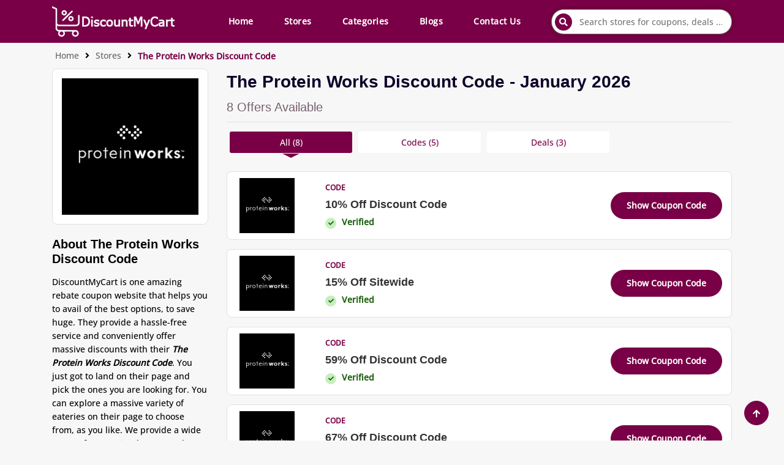

--- FILE ---
content_type: text/html; charset=UTF-8
request_url: https://discountmycart.co.uk/store/theproteinwork-discount-code/
body_size: 9884
content:
<!DOCTYPE html>
<html lang="en-GB">
<head>
<meta http-equiv="Content-Type" content="text/html; charset=UTF-8">
<title>The Protein Works Discount Code - January 2026</title>
<meta name="viewport" content="width=device-width, initial-scale=1">  
<meta name='robots' content='index, follow, max-image-preview:large, max-snippet:-1, max-video-preview:-1' />
<!-- This site is optimized with the Yoast SEO plugin v26.7 - https://yoast.com/wordpress/plugins/seo/ -->
<meta name="description" content="Get a verified The Protein Works Discount Code at Discountmycart.co.uk. We offer a wide range of discount deals and offers for famous brands around the globe." />
<link rel="canonical" href="https://discountmycart.co.uk/store/theproteinwork-discount-code/" />
<meta property="og:locale" content="en_GB" />
<meta property="og:type" content="article" />
<meta property="og:title" content="The Protein Works Discount Code - January 2026" />
<meta property="og:description" content="Get a verified The Protein Works Discount Code at Discountmycart.co.uk. We offer a wide range of discount deals and offers for famous brands around the globe." />
<meta property="og:url" content="https://discountmycart.co.uk/store/theproteinwork-discount-code/" />
<meta property="og:site_name" content="DiscountMyCart" />
<meta name="twitter:card" content="summary_large_image" />
<script type="application/ld+json" class="yoast-schema-graph">{"@context":"https://schema.org","@graph":[{"@type":"CollectionPage","@id":"https://discountmycart.co.uk/store/theproteinwork-discount-code/","url":"https://discountmycart.co.uk/store/theproteinwork-discount-code/","name":"The Protein Works Discount Code - January 2026","isPartOf":{"@id":"http://discountmycart.co.uk/#website"},"primaryImageOfPage":{"@id":"https://discountmycart.co.uk/store/theproteinwork-discount-code/#primaryimage"},"image":{"@id":"https://discountmycart.co.uk/store/theproteinwork-discount-code/#primaryimage"},"thumbnailUrl":"https://discountmycart.co.uk/wp-content/uploads/2022/11/download-3.png","description":"Get a verified The Protein Works Discount Code at Discountmycart.co.uk. We offer a wide range of discount deals and offers for famous brands around the globe.","breadcrumb":{"@id":"https://discountmycart.co.uk/store/theproteinwork-discount-code/#breadcrumb"},"inLanguage":"en-GB"},{"@type":"ImageObject","inLanguage":"en-GB","@id":"https://discountmycart.co.uk/store/theproteinwork-discount-code/#primaryimage","url":"https://discountmycart.co.uk/wp-content/uploads/2022/11/download-3.png","contentUrl":"https://discountmycart.co.uk/wp-content/uploads/2022/11/download-3.png","width":225,"height":225,"caption":"15% Off The Protein Works"},{"@type":"BreadcrumbList","@id":"https://discountmycart.co.uk/store/theproteinwork-discount-code/#breadcrumb","itemListElement":[{"@type":"ListItem","position":1,"name":"Home","item":"https://discountmycart.co.uk/"},{"@type":"ListItem","position":2,"name":"The Protein Works Discount Code"}]},{"@type":"WebSite","@id":"http://discountmycart.co.uk/#website","url":"http://discountmycart.co.uk/","name":"DiscountMyCart","description":"Unlock Savings in UK: Your Gateway to Coupons, Deals, and Discounts!","potentialAction":[{"@type":"SearchAction","target":{"@type":"EntryPoint","urlTemplate":"http://discountmycart.co.uk/?s={search_term_string}"},"query-input":{"@type":"PropertyValueSpecification","valueRequired":true,"valueName":"search_term_string"}}],"inLanguage":"en-GB"}]}</script>
<!-- / Yoast SEO plugin. -->
<link rel="alternate" type="application/rss+xml" title="DiscountMyCart &raquo; The Protein Works Discount Code Store Feed" href="https://discountmycart.co.uk/store/theproteinwork-discount-code/feed/" />
<style id='wp-img-auto-sizes-contain-inline-css' type='text/css'>
img:is([sizes=auto i],[sizes^="auto," i]){contain-intrinsic-size:3000px 1500px}
/*# sourceURL=wp-img-auto-sizes-contain-inline-css */
</style>
<style id='wp-block-library-inline-css' type='text/css'>
:root{--wp-block-synced-color:#7a00df;--wp-block-synced-color--rgb:122,0,223;--wp-bound-block-color:var(--wp-block-synced-color);--wp-editor-canvas-background:#ddd;--wp-admin-theme-color:#007cba;--wp-admin-theme-color--rgb:0,124,186;--wp-admin-theme-color-darker-10:#006ba1;--wp-admin-theme-color-darker-10--rgb:0,107,160.5;--wp-admin-theme-color-darker-20:#005a87;--wp-admin-theme-color-darker-20--rgb:0,90,135;--wp-admin-border-width-focus:2px}@media (min-resolution:192dpi){:root{--wp-admin-border-width-focus:1.5px}}.wp-element-button{cursor:pointer}:root .has-very-light-gray-background-color{background-color:#eee}:root .has-very-dark-gray-background-color{background-color:#313131}:root .has-very-light-gray-color{color:#eee}:root .has-very-dark-gray-color{color:#313131}:root .has-vivid-green-cyan-to-vivid-cyan-blue-gradient-background{background:linear-gradient(135deg,#00d084,#0693e3)}:root .has-purple-crush-gradient-background{background:linear-gradient(135deg,#34e2e4,#4721fb 50%,#ab1dfe)}:root .has-hazy-dawn-gradient-background{background:linear-gradient(135deg,#faaca8,#dad0ec)}:root .has-subdued-olive-gradient-background{background:linear-gradient(135deg,#fafae1,#67a671)}:root .has-atomic-cream-gradient-background{background:linear-gradient(135deg,#fdd79a,#004a59)}:root .has-nightshade-gradient-background{background:linear-gradient(135deg,#330968,#31cdcf)}:root .has-midnight-gradient-background{background:linear-gradient(135deg,#020381,#2874fc)}:root{--wp--preset--font-size--normal:16px;--wp--preset--font-size--huge:42px}.has-regular-font-size{font-size:1em}.has-larger-font-size{font-size:2.625em}.has-normal-font-size{font-size:var(--wp--preset--font-size--normal)}.has-huge-font-size{font-size:var(--wp--preset--font-size--huge)}.has-text-align-center{text-align:center}.has-text-align-left{text-align:left}.has-text-align-right{text-align:right}.has-fit-text{white-space:nowrap!important}#end-resizable-editor-section{display:none}.aligncenter{clear:both}.items-justified-left{justify-content:flex-start}.items-justified-center{justify-content:center}.items-justified-right{justify-content:flex-end}.items-justified-space-between{justify-content:space-between}.screen-reader-text{border:0;clip-path:inset(50%);height:1px;margin:-1px;overflow:hidden;padding:0;position:absolute;width:1px;word-wrap:normal!important}.screen-reader-text:focus{background-color:#ddd;clip-path:none;color:#444;display:block;font-size:1em;height:auto;left:5px;line-height:normal;padding:15px 23px 14px;text-decoration:none;top:5px;width:auto;z-index:100000}html :where(.has-border-color){border-style:solid}html :where([style*=border-top-color]){border-top-style:solid}html :where([style*=border-right-color]){border-right-style:solid}html :where([style*=border-bottom-color]){border-bottom-style:solid}html :where([style*=border-left-color]){border-left-style:solid}html :where([style*=border-width]){border-style:solid}html :where([style*=border-top-width]){border-top-style:solid}html :where([style*=border-right-width]){border-right-style:solid}html :where([style*=border-bottom-width]){border-bottom-style:solid}html :where([style*=border-left-width]){border-left-style:solid}html :where(img[class*=wp-image-]){height:auto;max-width:100%}:where(figure){margin:0 0 1em}html :where(.is-position-sticky){--wp-admin--admin-bar--position-offset:var(--wp-admin--admin-bar--height,0px)}@media screen and (max-width:600px){html :where(.is-position-sticky){--wp-admin--admin-bar--position-offset:0px}}
/*# sourceURL=wp-block-library-inline-css */
</style><style id='global-styles-inline-css' type='text/css'>
:root{--wp--preset--aspect-ratio--square: 1;--wp--preset--aspect-ratio--4-3: 4/3;--wp--preset--aspect-ratio--3-4: 3/4;--wp--preset--aspect-ratio--3-2: 3/2;--wp--preset--aspect-ratio--2-3: 2/3;--wp--preset--aspect-ratio--16-9: 16/9;--wp--preset--aspect-ratio--9-16: 9/16;--wp--preset--color--black: #000000;--wp--preset--color--cyan-bluish-gray: #abb8c3;--wp--preset--color--white: #ffffff;--wp--preset--color--pale-pink: #f78da7;--wp--preset--color--vivid-red: #cf2e2e;--wp--preset--color--luminous-vivid-orange: #ff6900;--wp--preset--color--luminous-vivid-amber: #fcb900;--wp--preset--color--light-green-cyan: #7bdcb5;--wp--preset--color--vivid-green-cyan: #00d084;--wp--preset--color--pale-cyan-blue: #8ed1fc;--wp--preset--color--vivid-cyan-blue: #0693e3;--wp--preset--color--vivid-purple: #9b51e0;--wp--preset--gradient--vivid-cyan-blue-to-vivid-purple: linear-gradient(135deg,rgb(6,147,227) 0%,rgb(155,81,224) 100%);--wp--preset--gradient--light-green-cyan-to-vivid-green-cyan: linear-gradient(135deg,rgb(122,220,180) 0%,rgb(0,208,130) 100%);--wp--preset--gradient--luminous-vivid-amber-to-luminous-vivid-orange: linear-gradient(135deg,rgb(252,185,0) 0%,rgb(255,105,0) 100%);--wp--preset--gradient--luminous-vivid-orange-to-vivid-red: linear-gradient(135deg,rgb(255,105,0) 0%,rgb(207,46,46) 100%);--wp--preset--gradient--very-light-gray-to-cyan-bluish-gray: linear-gradient(135deg,rgb(238,238,238) 0%,rgb(169,184,195) 100%);--wp--preset--gradient--cool-to-warm-spectrum: linear-gradient(135deg,rgb(74,234,220) 0%,rgb(151,120,209) 20%,rgb(207,42,186) 40%,rgb(238,44,130) 60%,rgb(251,105,98) 80%,rgb(254,248,76) 100%);--wp--preset--gradient--blush-light-purple: linear-gradient(135deg,rgb(255,206,236) 0%,rgb(152,150,240) 100%);--wp--preset--gradient--blush-bordeaux: linear-gradient(135deg,rgb(254,205,165) 0%,rgb(254,45,45) 50%,rgb(107,0,62) 100%);--wp--preset--gradient--luminous-dusk: linear-gradient(135deg,rgb(255,203,112) 0%,rgb(199,81,192) 50%,rgb(65,88,208) 100%);--wp--preset--gradient--pale-ocean: linear-gradient(135deg,rgb(255,245,203) 0%,rgb(182,227,212) 50%,rgb(51,167,181) 100%);--wp--preset--gradient--electric-grass: linear-gradient(135deg,rgb(202,248,128) 0%,rgb(113,206,126) 100%);--wp--preset--gradient--midnight: linear-gradient(135deg,rgb(2,3,129) 0%,rgb(40,116,252) 100%);--wp--preset--font-size--small: 13px;--wp--preset--font-size--medium: 20px;--wp--preset--font-size--large: 36px;--wp--preset--font-size--x-large: 42px;--wp--preset--spacing--20: 0.44rem;--wp--preset--spacing--30: 0.67rem;--wp--preset--spacing--40: 1rem;--wp--preset--spacing--50: 1.5rem;--wp--preset--spacing--60: 2.25rem;--wp--preset--spacing--70: 3.38rem;--wp--preset--spacing--80: 5.06rem;--wp--preset--shadow--natural: 6px 6px 9px rgba(0, 0, 0, 0.2);--wp--preset--shadow--deep: 12px 12px 50px rgba(0, 0, 0, 0.4);--wp--preset--shadow--sharp: 6px 6px 0px rgba(0, 0, 0, 0.2);--wp--preset--shadow--outlined: 6px 6px 0px -3px rgb(255, 255, 255), 6px 6px rgb(0, 0, 0);--wp--preset--shadow--crisp: 6px 6px 0px rgb(0, 0, 0);}:where(.is-layout-flex){gap: 0.5em;}:where(.is-layout-grid){gap: 0.5em;}body .is-layout-flex{display: flex;}.is-layout-flex{flex-wrap: wrap;align-items: center;}.is-layout-flex > :is(*, div){margin: 0;}body .is-layout-grid{display: grid;}.is-layout-grid > :is(*, div){margin: 0;}:where(.wp-block-columns.is-layout-flex){gap: 2em;}:where(.wp-block-columns.is-layout-grid){gap: 2em;}:where(.wp-block-post-template.is-layout-flex){gap: 1.25em;}:where(.wp-block-post-template.is-layout-grid){gap: 1.25em;}.has-black-color{color: var(--wp--preset--color--black) !important;}.has-cyan-bluish-gray-color{color: var(--wp--preset--color--cyan-bluish-gray) !important;}.has-white-color{color: var(--wp--preset--color--white) !important;}.has-pale-pink-color{color: var(--wp--preset--color--pale-pink) !important;}.has-vivid-red-color{color: var(--wp--preset--color--vivid-red) !important;}.has-luminous-vivid-orange-color{color: var(--wp--preset--color--luminous-vivid-orange) !important;}.has-luminous-vivid-amber-color{color: var(--wp--preset--color--luminous-vivid-amber) !important;}.has-light-green-cyan-color{color: var(--wp--preset--color--light-green-cyan) !important;}.has-vivid-green-cyan-color{color: var(--wp--preset--color--vivid-green-cyan) !important;}.has-pale-cyan-blue-color{color: var(--wp--preset--color--pale-cyan-blue) !important;}.has-vivid-cyan-blue-color{color: var(--wp--preset--color--vivid-cyan-blue) !important;}.has-vivid-purple-color{color: var(--wp--preset--color--vivid-purple) !important;}.has-black-background-color{background-color: var(--wp--preset--color--black) !important;}.has-cyan-bluish-gray-background-color{background-color: var(--wp--preset--color--cyan-bluish-gray) !important;}.has-white-background-color{background-color: var(--wp--preset--color--white) !important;}.has-pale-pink-background-color{background-color: var(--wp--preset--color--pale-pink) !important;}.has-vivid-red-background-color{background-color: var(--wp--preset--color--vivid-red) !important;}.has-luminous-vivid-orange-background-color{background-color: var(--wp--preset--color--luminous-vivid-orange) !important;}.has-luminous-vivid-amber-background-color{background-color: var(--wp--preset--color--luminous-vivid-amber) !important;}.has-light-green-cyan-background-color{background-color: var(--wp--preset--color--light-green-cyan) !important;}.has-vivid-green-cyan-background-color{background-color: var(--wp--preset--color--vivid-green-cyan) !important;}.has-pale-cyan-blue-background-color{background-color: var(--wp--preset--color--pale-cyan-blue) !important;}.has-vivid-cyan-blue-background-color{background-color: var(--wp--preset--color--vivid-cyan-blue) !important;}.has-vivid-purple-background-color{background-color: var(--wp--preset--color--vivid-purple) !important;}.has-black-border-color{border-color: var(--wp--preset--color--black) !important;}.has-cyan-bluish-gray-border-color{border-color: var(--wp--preset--color--cyan-bluish-gray) !important;}.has-white-border-color{border-color: var(--wp--preset--color--white) !important;}.has-pale-pink-border-color{border-color: var(--wp--preset--color--pale-pink) !important;}.has-vivid-red-border-color{border-color: var(--wp--preset--color--vivid-red) !important;}.has-luminous-vivid-orange-border-color{border-color: var(--wp--preset--color--luminous-vivid-orange) !important;}.has-luminous-vivid-amber-border-color{border-color: var(--wp--preset--color--luminous-vivid-amber) !important;}.has-light-green-cyan-border-color{border-color: var(--wp--preset--color--light-green-cyan) !important;}.has-vivid-green-cyan-border-color{border-color: var(--wp--preset--color--vivid-green-cyan) !important;}.has-pale-cyan-blue-border-color{border-color: var(--wp--preset--color--pale-cyan-blue) !important;}.has-vivid-cyan-blue-border-color{border-color: var(--wp--preset--color--vivid-cyan-blue) !important;}.has-vivid-purple-border-color{border-color: var(--wp--preset--color--vivid-purple) !important;}.has-vivid-cyan-blue-to-vivid-purple-gradient-background{background: var(--wp--preset--gradient--vivid-cyan-blue-to-vivid-purple) !important;}.has-light-green-cyan-to-vivid-green-cyan-gradient-background{background: var(--wp--preset--gradient--light-green-cyan-to-vivid-green-cyan) !important;}.has-luminous-vivid-amber-to-luminous-vivid-orange-gradient-background{background: var(--wp--preset--gradient--luminous-vivid-amber-to-luminous-vivid-orange) !important;}.has-luminous-vivid-orange-to-vivid-red-gradient-background{background: var(--wp--preset--gradient--luminous-vivid-orange-to-vivid-red) !important;}.has-very-light-gray-to-cyan-bluish-gray-gradient-background{background: var(--wp--preset--gradient--very-light-gray-to-cyan-bluish-gray) !important;}.has-cool-to-warm-spectrum-gradient-background{background: var(--wp--preset--gradient--cool-to-warm-spectrum) !important;}.has-blush-light-purple-gradient-background{background: var(--wp--preset--gradient--blush-light-purple) !important;}.has-blush-bordeaux-gradient-background{background: var(--wp--preset--gradient--blush-bordeaux) !important;}.has-luminous-dusk-gradient-background{background: var(--wp--preset--gradient--luminous-dusk) !important;}.has-pale-ocean-gradient-background{background: var(--wp--preset--gradient--pale-ocean) !important;}.has-electric-grass-gradient-background{background: var(--wp--preset--gradient--electric-grass) !important;}.has-midnight-gradient-background{background: var(--wp--preset--gradient--midnight) !important;}.has-small-font-size{font-size: var(--wp--preset--font-size--small) !important;}.has-medium-font-size{font-size: var(--wp--preset--font-size--medium) !important;}.has-large-font-size{font-size: var(--wp--preset--font-size--large) !important;}.has-x-large-font-size{font-size: var(--wp--preset--font-size--x-large) !important;}
/*# sourceURL=global-styles-inline-css */
</style>
<style id='classic-theme-styles-inline-css' type='text/css'>
/*! This file is auto-generated */
.wp-block-button__link{color:#fff;background-color:#32373c;border-radius:9999px;box-shadow:none;text-decoration:none;padding:calc(.667em + 2px) calc(1.333em + 2px);font-size:1.125em}.wp-block-file__button{background:#32373c;color:#fff;text-decoration:none}
/*# sourceURL=/wp-includes/css/classic-themes.min.css */
</style>
<!-- <link rel='stylesheet' id='style-css' href='https://discountmycart.co.uk/wp-content/themes/retailcouponture/style.css?ver=6.9' type='text/css' media='all' /> -->
<link rel="stylesheet" type="text/css" href="//discountmycart.co.uk/wp-content/cache/wpfc-minified/8yz22k45/p7u9.css" media="all"/>
<link rel="https://api.w.org/" href="https://discountmycart.co.uk/wp-json/" /><link rel="alternate" title="JSON" type="application/json" href="https://discountmycart.co.uk/wp-json/wp/v2/stores/139" /><link rel="EditURI" type="application/rsd+xml" title="RSD" href="https://discountmycart.co.uk/xmlrpc.php?rsd" />
<meta name="generator" content="WordPress 6.9" />
<!-- Custom Logo: hide header text -->
<style id="custom-logo-css" type="text/css">
.site-title, .site-description {
position: absolute;
clip-path: inset(50%);
}
</style>
<link rel="icon" href="https://discountmycart.co.uk/wp-content/uploads/2022/11/favicon-1.png" sizes="32x32" />
<link rel="icon" href="https://discountmycart.co.uk/wp-content/uploads/2022/11/favicon-1.png" sizes="192x192" />
<link rel="apple-touch-icon" href="https://discountmycart.co.uk/wp-content/uploads/2022/11/favicon-1.png" />
<meta name="msapplication-TileImage" content="https://discountmycart.co.uk/wp-content/uploads/2022/11/favicon-1.png" />
<meta name="google-site-verification" content="hiidWg1Ac7IHCG0a-dyV27efHXM7zuHH_rGClA_fiGc">
<meta name="ahrefs-site-verification" content="95b10066747e0f64a730b1a67320b5b3c48309196bf13be181206e33214c53e6">
<meta name="verify-admitad" content="a316b2c1bd"/>
<meta name="153c4b65bc3cb6e" content="e05cff5e1b3f1272e2083dca4095377e">
<meta name="partnerboostverifycode" content="32dc01246faccb7f5b3cad5016dd5033">
<meta name="google-adsense-account" content="ca-pub-8817596277751071">
<meta name="fo-verify" content="7f3f40f1-3467-41c5-a985-24f2debe8782">
<link rel='stylesheet' id='font-awesome-css' href='https://use.fontawesome.com/releases/v5.15.4/css/all.css?ver=6.9' type='text/css' media='all' />
</head>
<body class="archive tax-stores term-theproteinwork-discount-code term-139 wp-theme-retailcouponture post-10-off-any-order">
<!-- mobile menu start -->
<div class="mobile__nav">
<i class="fa fa-times"></i>
<a href="https://discountmycart.co.uk" class="mobile__nav__logolink">
<img src="https://discountmycart.co.uk/wp-content/uploads/2022/11/flogo-1.png" width="100" height="25" alt="DiscountMyCart Logo" class="mobile__nav__logoimg" />
</a>
<nav class="pn">
<ul id="menu-primary-menu" class="mobile__nav__navigation"><li id="menu-item-97" class="menu-item menu-item-type-post_type menu-item-object-page menu-item-home menu-item-97"><a href="https://discountmycart.co.uk/">Home</a></li>
<li id="menu-item-112" class="menu-item menu-item-type-post_type menu-item-object-page menu-item-112"><a href="https://discountmycart.co.uk/stores/">Stores</a></li>
<li id="menu-item-395" class="menu-item menu-item-type-post_type menu-item-object-page menu-item-395"><a href="https://discountmycart.co.uk/categories/">Categories</a></li>
<li id="menu-item-39936" class="menu-item menu-item-type-post_type menu-item-object-page menu-item-39936"><a href="https://discountmycart.co.uk/blogs/">Blogs</a></li>
<li id="menu-item-397" class="menu-item menu-item-type-post_type menu-item-object-page menu-item-397"><a href="https://discountmycart.co.uk/contact/">Contact Us</a></li>
</ul>			</nav>
</div>
<!-- mobile menu end -->
<header id="header">
<div class="header-main">
<div class="container">
<div class="d-flex flex-wrap align-items-center justify-content-between">
<a aria-label="header-main-logo" href="https://discountmycart.co.uk" class="header-main-logo">
<img src="https://discountmycart.co.uk/wp-content/uploads/2022/11/flogo-1.png" width="200" height="50" alt="DiscountMyCart Logo" class="header-main-logo-img" />
</a>
<div class="header-right">
<ul id="menu-primary-menu-1" class="list-unstyled d-none d-lg-flex flex-wrap justify-content-end align-items-center header-main-nav"><li class="menu-item menu-item-type-post_type menu-item-object-page menu-item-home menu-item-97"><a href="https://discountmycart.co.uk/">Home</a></li>
<li class="menu-item menu-item-type-post_type menu-item-object-page menu-item-112"><a href="https://discountmycart.co.uk/stores/">Stores</a></li>
<li class="menu-item menu-item-type-post_type menu-item-object-page menu-item-395"><a href="https://discountmycart.co.uk/categories/">Categories</a></li>
<li class="menu-item menu-item-type-post_type menu-item-object-page menu-item-39936"><a href="https://discountmycart.co.uk/blogs/">Blogs</a></li>
<li class="menu-item menu-item-type-post_type menu-item-object-page menu-item-397"><a href="https://discountmycart.co.uk/contact/">Contact Us</a></li>
</ul>							<form action="https://discountmycart.co.uk/store" id="searchform" method="get" class="d-none d-lg-block" autocomplete="off">
<input type="text" id="searchInput" onkeyup="fetchResults()" name="s_r" value="" placeholder="Search stores for coupons, deals ..." required="required"/>
<button type="submit" name="submit" aria-label="submit"><i class="fa fa-search"></i></button>
<div id="datafetch"></div> 
</form>
<div class="header-btns">
<div id="menu-button" class="mobile-menu-btn">
<i class="fas fa-bars"></i>
</div>
<div id="search-button" class="smp-search-btn">
<i class="fa fa-search"></i>
</div>
</div>
</div>
</div>
</div>
</div>
</header>
<div class="banner-search-sec">
<div class="container">
<form action="https://discountmycart.co.uk/store" id="searchform1" method="get" autocomplete="off">
<div class="search-input-wrapper">
<i class="fa fa-search"></i>
<input type="text" id="searchInput1" onkeyup="fetchResults()" name="s_r" value="" placeholder="Search stores for coupons, deals ..." required="reequired"/>
<div id="datafetch1"></div>
</div>
</form>
</div>
</div>
<section class="inside-banner">
<div class="container">
<ul class="list-unstyled banner-breadcrumb">
<li><a href="https://discountmycart.co.uk">Home</a></li>
<li><a href="https://discountmycart.co.uk/stores/">Stores</a></li>
<li>The Protein Works Discount Code</li>
</ul>
</div>
</section>
<section class="single-store-section">
<div class="container">
<div class="s-st-mobile-logo">
<img src="https://discountmycart.co.uk/wp-content/uploads/2022/11/download-3.png" alt="15% Off The Protein Works" />
</div>
<div class="row">
<div class="col-lg-3">
<div class="single-store-logo">
<img src="https://discountmycart.co.uk/wp-content/uploads/2022/11/download-3.png" alt="15% Off The Protein Works" fetchpriority="high" />
</div>
<div class="single-store-biref-desc">
<h2>About The Protein Works Discount Code</h2>
<p>DiscountMyCart is one amazing rebate coupon website that helps you to avail of the best options, to save huge. They provide a hassle-free service and conveniently offer massive discounts with their <strong><em>The Protein Works Discount Code</em></strong>. You just got to land on their page and pick the ones you are looking for. You can explore a massive variety of eateries on their page to choose from, as you like. We provide a wide range of <em><a href="https://discountmycart.co.uk/category/health-beauty/">categories</a></em> that cover almost all market parts. This is where DiscountMyCart, becomes the savior and helps us to redeem their amazing promo codes and discount vouchers. Don't miss out on their latest offers and save up to 25% of the entire cost. They are pretty generous in serving their customers and so they offer good discount deals so everyone can save and enjoy at the same time. So, waste no more time and visit <em>DiscountMyCart</em> and avail a huge off on prices with <em><strong>The Protein Works Discount Code Free Delivery</strong></em>.</p>
</div>
<div class="single-similar-store">
<h3>Similar Stores</h3>
<ul class="list-unstyled single-similar-store-listing-wrap">
<li class="single-similar-store-listing">
<a href="https://discountmycart.co.uk/store/fittrack/">
<div class="single-similar-store-img-wrap">
<img src="https://discountmycart.co.uk/wp-content/uploads/2024/05/fittrack-logo.png" alt="FitTrack logo" loading="lazy" />
</div>
</a>
</li>
<li class="single-similar-store-listing">
<a href="https://discountmycart.co.uk/store/holland-and-barrett-20-off-first-order/">
<div class="single-similar-store-img-wrap">
<img src="https://discountmycart.co.uk/wp-content/uploads/2023/01/Holland-and-Barrett.png" alt="Holland And Barrett logo" loading="lazy" />
</div>
</a>
</li>
<li class="single-similar-store-listing">
<a href="https://discountmycart.co.uk/store/hey-nutrition/">
<div class="single-similar-store-img-wrap">
<img src="https://discountmycart.co.uk/wp-content/uploads/2023/08/download-2.png" alt="hey nutrition logo" loading="lazy" />
</div>
</a>
</li>
<li class="single-similar-store-listing">
<a href="https://discountmycart.co.uk/store/tropic-skincare/">
<div class="single-similar-store-img-wrap">
<img src="https://discountmycart.co.uk/wp-content/uploads/2024/03/Tropic-Skincare.png" alt="Tropic Skincare Logo" loading="lazy" />
</div>
</a>
</li>
<li class="single-similar-store-listing">
<a href="https://discountmycart.co.uk/store/curlsmith/">
<div class="single-similar-store-img-wrap">
<img src="https://discountmycart.co.uk/wp-content/uploads/2023/11/Curlsmith.png" alt="Curlsmith-logo" loading="lazy" />
</div>
</a>
</li>
<li class="single-similar-store-listing">
<a href="https://discountmycart.co.uk/store/arctic-pure-discount-code/">
<div class="single-similar-store-img-wrap">
<img src="https://discountmycart.co.uk/wp-content/uploads/2023/11/Arctic-Pure-Discount-Code.jpg" alt="Arctic Pure Discount Code" loading="lazy" />
</div>
</a>
</li>
<li class="single-similar-store-listing">
<a href="https://discountmycart.co.uk/store/salons-direct/">
<div class="single-similar-store-img-wrap">
<img src="https://discountmycart.co.uk/wp-content/uploads/2024/04/Salons-Direct.png" alt="Salons Direct Logo" loading="lazy" />
</div>
</a>
</li>
<li class="single-similar-store-listing">
<a href="https://discountmycart.co.uk/store/unice/">
<div class="single-similar-store-img-wrap">
<img src="https://discountmycart.co.uk/wp-content/uploads/2024/05/UNice-logo.png" alt="UNice logo" loading="lazy" />
</div>
</a>
</li>
<li class="single-similar-store-listing">
<a href="https://discountmycart.co.uk/store/welleco/">
<div class="single-similar-store-img-wrap">
<img src="https://discountmycart.co.uk/wp-content/uploads/2024/06/WelleCo-logo.png" alt="WelleCo logo" loading="lazy" />
</div>
</a>
</li>
<li class="single-similar-store-listing">
<a href="https://discountmycart.co.uk/store/supercuts/">
<div class="single-similar-store-img-wrap">
<img src="https://discountmycart.co.uk/wp-content/uploads/2022/12/supercuts-1.jpg" alt="supercuts logo" loading="lazy" />
</div>
</a>
</li>
</ul>
</div>
<div class="popular-cat">
<h3>Popular Categories</h3>
<ul class="list-unstyled">
<li>
<a href="https://discountmycart.co.uk/category/health-beauty/">
<i class="fas fa-hand-holding-heart"></i>
<span>Health &amp; Beauty</span>
</a>
</li>
<li>
<a href="https://discountmycart.co.uk/category/outdoor-equipment/">
<i class="fas fa-umbrella"></i>
<span>Outdoor Equipment</span>
</a>
</li>
<li>
<a href="https://discountmycart.co.uk/category/clothing/">
<i class="fas fa-tshirt"></i>
<span>Clothing</span>
</a>
</li>
<li>
<a href="https://discountmycart.co.uk/category/furniture-decor/">
<i class="fas fa-chair"></i>
<span>Furniture &amp; Decor</span>
</a>
</li>
<li>
<a href="https://discountmycart.co.uk/category/home-accommodation/">
<i class="fas fa-hotel"></i>
<span>Home &amp; Accommodation</span>
</a>
</li>
<li>
<a href="https://discountmycart.co.uk/category/textile-and-interior-design/">
<i class="fas fa-warehouse"></i>
<span>Textile and Interior Design</span>
</a>
</li>
</ul>
</div>
</div>
<div class="col-lg-9">
<div class="single-store-title">
<h1>The Protein Works Discount Code - January 2026</h1>
<div class="single-store-offer-count">
<h2>
8 Offers Available
</h2>
</div>
</div>
<div class="single-store-tabbing">
<ul class="list-unstyled">
<li id="show-all" class="single-store-tab active">All (8)</li>
<li id="show-codes" class="single-store-tab">Codes (5)</li>
<li id="show-deals" class="single-store-tab">Deals (3)</li>
</ul>
</div>
<div class="single-store-tab-contents">
<div class="single-store-tab-content active">
<ul class="list-unstyled">
<li class="single-store-offer" data-type="offer">
<div class="single-store-offer-inner">
<div class="single-store-offer-main-content">
<div class="single-store-offer-img">
<img src="https://discountmycart.co.uk/wp-content/uploads/2022/11/download-3.png" alt="15% Off The Protein Works" loading="lazy" />
</div>
<div class="single-store-offer-content">
<div class="d-flex align-items-center justify-content-between flex-wrap">
<div class="single-store-offer-type">code</div>
</div>
<h3 class="single-store-offer-title">
10% Off Discount Code 											</h3>
<ul class="list-unstyled single-store-offer-meta">
<li>
<div class="deal-card-meta-trading-status --green">
<i class="fa fa-check"></i>
<span>Verified</span>
</div>
</li>											</ul>
</div>
</div>
<div class="single-store-offer-action">
<div class="single-store-offer-actionBox code-button">
<a href="javascript:;" data-href="https://discountmycart.co.uk/store/theproteinwork-discount-code/#offer_934" data-affliate-url="https://go.skimresources.com?id=152777X1618586&amp;xs=1&amp;url=http%3A%2F%2Ftheproteinworks.com" target="_blank" class="single-store-offer-action-btn viewCardBtn" rel="sponsored nofollow">
Show Coupon Code
</a>
</div>
<div class="deal-details-popup" id="offer_934">
<div class="deal-details-popup-inner">
<div class="deal-details-popup-box">
<div class="row">
<div class="col-4">
</div>
<div class="col-4">
<ul class="list-unstyled">
<li class="deal-popup-logo">
<a href="https://discountmycart.co.uk/store/theproteinwork-discount-code/" class="">
<img src="https://discountmycart.co.uk/wp-content/uploads/2022/11/download-3.png" alt="15% Off The Protein Works" loading="lazy" />
</a>
</li>
</ul>
</div>
<div class="col-4">
<span class="deal-popup-close"><i class="fa fa-times"></i></span>
</div>
</div>
<div class="deal-details-popup-title">
10% Off Discount Code													</div>
<div class="offset-md-2 col-md-8">
<div class="deal-details-popup-couponbox">
<div class="deal-details-popup-coupon-code">MOREGAINS</div>
<button class="deal-details-popup-coupon-copybtn">Copy</button>
</div>
<p class="deal-details-popup-coupon-note">Copy this promo code and paste when you checkout at <a href="https://go.skimresources.com?id=152777X1618586&amp;xs=1&amp;url=http%3A%2F%2Ftheproteinworks.com" target="_blank">The Protein Works Discount Code</a></p>
</div>
</div>
</div>
</div>
</div>
</div>
</li>
<li class="single-store-offer" data-type="offer">
<div class="single-store-offer-inner">
<div class="single-store-offer-main-content">
<div class="single-store-offer-img">
<img src="https://discountmycart.co.uk/wp-content/uploads/2022/11/download-3.png" alt="15% Off The Protein Works" loading="lazy" />
</div>
<div class="single-store-offer-content">
<div class="d-flex align-items-center justify-content-between flex-wrap">
<div class="single-store-offer-type">code</div>
</div>
<h3 class="single-store-offer-title">
15% Off Sitewide 											</h3>
<ul class="list-unstyled single-store-offer-meta">
<li>
<div class="deal-card-meta-trading-status --green">
<i class="fa fa-check"></i>
<span>Verified</span>
</div>
</li>											</ul>
</div>
</div>
<div class="single-store-offer-action">
<div class="single-store-offer-actionBox code-button">
<a href="javascript:;" data-href="https://discountmycart.co.uk/store/theproteinwork-discount-code/#offer_1018" data-affliate-url="https://go.skimresources.com?id=152777X1618586&amp;xs=1&amp;url=http%3A%2F%2Ftheproteinworks.com" target="_blank" class="single-store-offer-action-btn viewCardBtn" rel="sponsored nofollow">
Show Coupon Code
</a>
</div>
<div class="deal-details-popup" id="offer_1018">
<div class="deal-details-popup-inner">
<div class="deal-details-popup-box">
<div class="row">
<div class="col-4">
</div>
<div class="col-4">
<ul class="list-unstyled">
<li class="deal-popup-logo">
<a href="https://discountmycart.co.uk/store/theproteinwork-discount-code/" class="">
<img src="https://discountmycart.co.uk/wp-content/uploads/2022/11/download-3.png" alt="15% Off The Protein Works" loading="lazy" />
</a>
</li>
</ul>
</div>
<div class="col-4">
<span class="deal-popup-close"><i class="fa fa-times"></i></span>
</div>
</div>
<div class="deal-details-popup-title">
15% Off Sitewide													</div>
<div class="offset-md-2 col-md-8">
<div class="deal-details-popup-couponbox">
<div class="deal-details-popup-coupon-code">SIMPLYCODES15</div>
<button class="deal-details-popup-coupon-copybtn">Copy</button>
</div>
<p class="deal-details-popup-coupon-note">Copy this promo code and paste when you checkout at <a href="https://go.skimresources.com?id=152777X1618586&amp;xs=1&amp;url=http%3A%2F%2Ftheproteinworks.com" target="_blank">The Protein Works Discount Code</a></p>
</div>
</div>
</div>
</div>
</div>
</div>
</li>
<li class="single-store-offer" data-type="offer">
<div class="single-store-offer-inner">
<div class="single-store-offer-main-content">
<div class="single-store-offer-img">
<img src="https://discountmycart.co.uk/wp-content/uploads/2022/11/download-3.png" alt="15% Off The Protein Works" loading="lazy" />
</div>
<div class="single-store-offer-content">
<div class="d-flex align-items-center justify-content-between flex-wrap">
<div class="single-store-offer-type">code</div>
</div>
<h3 class="single-store-offer-title">
59% Off Discount Code 											</h3>
<ul class="list-unstyled single-store-offer-meta">
<li>
<div class="deal-card-meta-trading-status --green">
<i class="fa fa-check"></i>
<span>Verified</span>
</div>
</li>											</ul>
</div>
</div>
<div class="single-store-offer-action">
<div class="single-store-offer-actionBox code-button">
<a href="javascript:;" data-href="https://discountmycart.co.uk/store/theproteinwork-discount-code/#offer_1024" data-affliate-url="https://go.skimresources.com?id=152777X1618586&amp;xs=1&amp;url=http%3A%2F%2Ftheproteinworks.com" target="_blank" class="single-store-offer-action-btn viewCardBtn" rel="sponsored nofollow">
Show Coupon Code
</a>
</div>
<div class="deal-details-popup" id="offer_1024">
<div class="deal-details-popup-inner">
<div class="deal-details-popup-box">
<div class="row">
<div class="col-4">
</div>
<div class="col-4">
<ul class="list-unstyled">
<li class="deal-popup-logo">
<a href="https://discountmycart.co.uk/store/theproteinwork-discount-code/" class="">
<img src="https://discountmycart.co.uk/wp-content/uploads/2022/11/download-3.png" alt="15% Off The Protein Works" loading="lazy" />
</a>
</li>
</ul>
</div>
<div class="col-4">
<span class="deal-popup-close"><i class="fa fa-times"></i></span>
</div>
</div>
<div class="deal-details-popup-title">
59% Off Discount Code													</div>
<div class="offset-md-2 col-md-8">
<div class="deal-details-popup-couponbox">
<div class="deal-details-popup-coupon-code">WHEYSB</div>
<button class="deal-details-popup-coupon-copybtn">Copy</button>
</div>
<p class="deal-details-popup-coupon-note">Copy this promo code and paste when you checkout at <a href="https://go.skimresources.com?id=152777X1618586&amp;xs=1&amp;url=http%3A%2F%2Ftheproteinworks.com" target="_blank">The Protein Works Discount Code</a></p>
</div>
</div>
</div>
</div>
</div>
</div>
</li>
<li class="single-store-offer" data-type="offer">
<div class="single-store-offer-inner">
<div class="single-store-offer-main-content">
<div class="single-store-offer-img">
<img src="https://discountmycart.co.uk/wp-content/uploads/2022/11/download-3.png" alt="15% Off The Protein Works" loading="lazy" />
</div>
<div class="single-store-offer-content">
<div class="d-flex align-items-center justify-content-between flex-wrap">
<div class="single-store-offer-type">code</div>
</div>
<h3 class="single-store-offer-title">
67% Off Discount Code 											</h3>
<ul class="list-unstyled single-store-offer-meta">
<li>
<div class="deal-card-meta-trading-status --green">
<i class="fa fa-check"></i>
<span>Verified</span>
</div>
</li>											</ul>
</div>
</div>
<div class="single-store-offer-action">
<div class="single-store-offer-actionBox code-button">
<a href="javascript:;" data-href="https://discountmycart.co.uk/store/theproteinwork-discount-code/#offer_1022" data-affliate-url="https://go.skimresources.com?id=152777X1618586&amp;xs=1&amp;url=http%3A%2F%2Ftheproteinworks.com" target="_blank" class="single-store-offer-action-btn viewCardBtn" rel="sponsored nofollow">
Show Coupon Code
</a>
</div>
<div class="deal-details-popup" id="offer_1022">
<div class="deal-details-popup-inner">
<div class="deal-details-popup-box">
<div class="row">
<div class="col-4">
</div>
<div class="col-4">
<ul class="list-unstyled">
<li class="deal-popup-logo">
<a href="https://discountmycart.co.uk/store/theproteinwork-discount-code/" class="">
<img src="https://discountmycart.co.uk/wp-content/uploads/2022/11/download-3.png" alt="15% Off The Protein Works" loading="lazy" />
</a>
</li>
</ul>
</div>
<div class="col-4">
<span class="deal-popup-close"><i class="fa fa-times"></i></span>
</div>
</div>
<div class="deal-details-popup-title">
67% Off Discount Code													</div>
<div class="offset-md-2 col-md-8">
<div class="deal-details-popup-couponbox">
<div class="deal-details-popup-coupon-code">WLSB</div>
<button class="deal-details-popup-coupon-copybtn">Copy</button>
</div>
<p class="deal-details-popup-coupon-note">Copy this promo code and paste when you checkout at <a href="https://go.skimresources.com?id=152777X1618586&amp;xs=1&amp;url=http%3A%2F%2Ftheproteinworks.com" target="_blank">The Protein Works Discount Code</a></p>
</div>
</div>
</div>
</div>
</div>
</div>
</li>
<li class="single-store-offer" data-type="offer">
<div class="single-store-offer-inner">
<div class="single-store-offer-main-content">
<div class="single-store-offer-img">
<img src="https://discountmycart.co.uk/wp-content/uploads/2022/11/download-3.png" alt="15% Off The Protein Works" loading="lazy" />
</div>
<div class="single-store-offer-content">
<div class="d-flex align-items-center justify-content-between flex-wrap">
<div class="single-store-offer-type">code</div>
</div>
<h3 class="single-store-offer-title">
20% Off Discount Code 											</h3>
<ul class="list-unstyled single-store-offer-meta">
<li>
<div class="deal-card-meta-trading-status --green">
<i class="fa fa-check"></i>
<span>Verified</span>
</div>
</li>											</ul>
</div>
</div>
<div class="single-store-offer-action">
<div class="single-store-offer-actionBox code-button">
<a href="javascript:;" data-href="https://discountmycart.co.uk/store/theproteinwork-discount-code/#offer_1020" data-affliate-url="https://go.skimresources.com?id=152777X1618586&amp;xs=1&amp;url=http%3A%2F%2Ftheproteinworks.com" target="_blank" class="single-store-offer-action-btn viewCardBtn" rel="sponsored nofollow">
Show Coupon Code
</a>
</div>
<div class="deal-details-popup" id="offer_1020">
<div class="deal-details-popup-inner">
<div class="deal-details-popup-box">
<div class="row">
<div class="col-4">
</div>
<div class="col-4">
<ul class="list-unstyled">
<li class="deal-popup-logo">
<a href="https://discountmycart.co.uk/store/theproteinwork-discount-code/" class="">
<img src="https://discountmycart.co.uk/wp-content/uploads/2022/11/download-3.png" alt="15% Off The Protein Works" loading="lazy" />
</a>
</li>
</ul>
</div>
<div class="col-4">
<span class="deal-popup-close"><i class="fa fa-times"></i></span>
</div>
</div>
<div class="deal-details-popup-title">
20% Off Discount Code													</div>
<div class="offset-md-2 col-md-8">
<div class="deal-details-popup-couponbox">
<div class="deal-details-popup-coupon-code">CRAZE20</div>
<button class="deal-details-popup-coupon-copybtn">Copy</button>
</div>
<p class="deal-details-popup-coupon-note">Copy this promo code and paste when you checkout at <a href="https://go.skimresources.com?id=152777X1618586&amp;xs=1&amp;url=http%3A%2F%2Ftheproteinworks.com" target="_blank">The Protein Works Discount Code</a></p>
</div>
</div>
</div>
</div>
</div>
</div>
</li>
<li class="single-store-offer" data-type="deal">
<div class="single-store-offer-inner">
<div class="single-store-offer-main-content">
<div class="single-store-offer-img">
<img src="https://discountmycart.co.uk/wp-content/uploads/2022/11/download-3.png" alt="15% Off The Protein Works" loading="lazy" />
</div>
<div class="single-store-offer-content">
<div class="d-flex align-items-center justify-content-between flex-wrap">
<div class="single-store-offer-type">deal</div>
</div>
<h3 class="single-store-offer-title">
70% Off Sale 											</h3>
<ul class="list-unstyled single-store-offer-meta">
<li>
<div class="deal-card-meta-trading-status --green">
<i class="fa fa-check"></i>
<span>Verified</span>
</div>
</li>											</ul>
</div>
</div>
<div class="single-store-offer-action">
<div class="single-store-offer-actionBox deal-button">
<a href="javascript:;" data-affliate-url="https://go.skimresources.com?id=152777X1618586&amp;xs=1&amp;url=http%3A%2F%2Ftheproteinworks.com" class="single-store-offer-action-btn viewCardBtn" rel="sponsored nofollow">
Get Deal
</a>
</div>
<div class="deal-details-popup" id="offer_11989">
<div class="deal-details-popup-inner">
<div class="deal-details-popup-box">
<div class="row">
<div class="col-4">
</div>
<div class="col-4">
<ul class="list-unstyled">
<li class="deal-popup-logo">
<a href="https://discountmycart.co.uk/store/theproteinwork-discount-code/" class="">
<img src="https://discountmycart.co.uk/wp-content/uploads/2022/11/download-3.png" alt="15% Off The Protein Works" loading="lazy" />
</a>
</li>
</ul>
</div>
<div class="col-4">
<span class="deal-popup-close"><i class="fa fa-times"></i></span>
</div>
</div>
<div class="deal-details-popup-title">
70% Off Sale													</div>
<div class="offset-md-2 col-md-8">
<div class="deal-details-popup-couponbox">
<div class="deal-details-popup-coupon-code">No Code Required</div>
</div>
<p class="deal-details-popup-coupon-note">Copy this promo code and paste when you checkout at <a href="https://go.skimresources.com?id=152777X1618586&amp;xs=1&amp;url=http%3A%2F%2Ftheproteinworks.com" target="_blank">The Protein Works Discount Code</a></p>
</div>
</div>
</div>
</div>
</div>
</div>
</li>
<li class="single-store-offer" data-type="deal">
<div class="single-store-offer-inner">
<div class="single-store-offer-main-content">
<div class="single-store-offer-img">
<img src="https://discountmycart.co.uk/wp-content/uploads/2022/11/download-3.png" alt="15% Off The Protein Works" loading="lazy" />
</div>
<div class="single-store-offer-content">
<div class="d-flex align-items-center justify-content-between flex-wrap">
<div class="single-store-offer-type">deal</div>
</div>
<h3 class="single-store-offer-title">
Free Delivery Orders Over 60$ 											</h3>
<ul class="list-unstyled single-store-offer-meta">
<li>
<div class="deal-card-meta-trading-status --green">
<i class="fa fa-check"></i>
<span>Verified</span>
</div>
</li>											</ul>
</div>
</div>
<div class="single-store-offer-action">
<div class="single-store-offer-actionBox deal-button">
<a href="javascript:;" data-affliate-url="https://go.skimresources.com?id=152777X1618586&amp;xs=1&amp;url=http%3A%2F%2Ftheproteinworks.com" class="single-store-offer-action-btn viewCardBtn" rel="sponsored nofollow">
Get Deal
</a>
</div>
<div class="deal-details-popup" id="offer_11992">
<div class="deal-details-popup-inner">
<div class="deal-details-popup-box">
<div class="row">
<div class="col-4">
</div>
<div class="col-4">
<ul class="list-unstyled">
<li class="deal-popup-logo">
<a href="https://discountmycart.co.uk/store/theproteinwork-discount-code/" class="">
<img src="https://discountmycart.co.uk/wp-content/uploads/2022/11/download-3.png" alt="15% Off The Protein Works" loading="lazy" />
</a>
</li>
</ul>
</div>
<div class="col-4">
<span class="deal-popup-close"><i class="fa fa-times"></i></span>
</div>
</div>
<div class="deal-details-popup-title">
Free Delivery Orders Over 60$													</div>
<div class="offset-md-2 col-md-8">
<div class="deal-details-popup-couponbox">
<div class="deal-details-popup-coupon-code">No Code Required</div>
</div>
<p class="deal-details-popup-coupon-note">Copy this promo code and paste when you checkout at <a href="https://go.skimresources.com?id=152777X1618586&amp;xs=1&amp;url=http%3A%2F%2Ftheproteinworks.com" target="_blank">The Protein Works Discount Code</a></p>
</div>
</div>
</div>
</div>
</div>
</div>
</li>
<li class="single-store-offer" data-type="deal">
<div class="single-store-offer-inner">
<div class="single-store-offer-main-content">
<div class="single-store-offer-img">
<img src="https://discountmycart.co.uk/wp-content/uploads/2022/11/download-3.png" alt="15% Off The Protein Works" loading="lazy" />
</div>
<div class="single-store-offer-content">
<div class="d-flex align-items-center justify-content-between flex-wrap">
<div class="single-store-offer-type">deal</div>
</div>
<h3 class="single-store-offer-title">
Sing Up To Newsletter 											</h3>
<ul class="list-unstyled single-store-offer-meta">
<li>
<div class="deal-card-meta-trading-status --green">
<i class="fa fa-check"></i>
<span>Verified</span>
</div>
</li>											</ul>
</div>
</div>
<div class="single-store-offer-action">
<div class="single-store-offer-actionBox deal-button">
<a href="javascript:;" data-affliate-url="https://go.skimresources.com?id=152777X1618586&amp;xs=1&amp;url=http%3A%2F%2Ftheproteinworks.com" class="single-store-offer-action-btn viewCardBtn" rel="sponsored nofollow">
Get Deal
</a>
</div>
<div class="deal-details-popup" id="offer_11991">
<div class="deal-details-popup-inner">
<div class="deal-details-popup-box">
<div class="row">
<div class="col-4">
</div>
<div class="col-4">
<ul class="list-unstyled">
<li class="deal-popup-logo">
<a href="https://discountmycart.co.uk/store/theproteinwork-discount-code/" class="">
<img src="https://discountmycart.co.uk/wp-content/uploads/2022/11/download-3.png" alt="15% Off The Protein Works" loading="lazy" />
</a>
</li>
</ul>
</div>
<div class="col-4">
<span class="deal-popup-close"><i class="fa fa-times"></i></span>
</div>
</div>
<div class="deal-details-popup-title">
Sing Up To Newsletter													</div>
<div class="offset-md-2 col-md-8">
<div class="deal-details-popup-couponbox">
<div class="deal-details-popup-coupon-code">No Code Required</div>
</div>
<p class="deal-details-popup-coupon-note">Copy this promo code and paste when you checkout at <a href="https://go.skimresources.com?id=152777X1618586&amp;xs=1&amp;url=http%3A%2F%2Ftheproteinworks.com" target="_blank">The Protein Works Discount Code</a></p>
</div>
</div>
</div>
</div>
</div>
</div>
</li>
</ul>
</div>
<div class="single-store-tab-deals">
<h2 class="expired-coupons-title">Expired Coupons</h2>
<ul class="list-unstyled">
<li class="single-store-offer --expired">
<div class="single-store-offer-inner">
<div class="single-store-offer-main-content">
<div class="single-store-offer-img">
<img src="https://discountmycart.co.uk/wp-content/uploads/2022/11/download-3.png" alt="15% Off The Protein Works" loading="lazy" />
</div>
<div class="single-store-offer-content">
<div class="d-flex align-items-center justify-content-between flex-wrap">
<div class="single-store-offer-type">code</div>
</div>
<h3 class="single-store-offer-title">
10% Off Discount Code 											</h3>
<ul class="list-unstyled single-store-offer-meta">
<li>
<div class="deal-card-meta-trading-status --green">
<i class="fa fa-check"></i>
<span>Verified</span>
</div>
</li>											</ul>
</div>
</div>
<div class="single-store-offer-action">
<div class="single-store-offer-actionBox code-button">
<a href="javascript:;" data-href="https://discountmycart.co.uk/store/theproteinwork-discount-code/#offer1_934" data-affliate-url="https://go.skimresources.com?id=152777X1618586&amp;xs=1&amp;url=http%3A%2F%2Ftheproteinworks.com" target="_blank" class="single-store-offer-action-btn viewCardBtn" rel="sponsored nofollow">
Show Coupon Code
</a>
</div>
<div class="deal-details-popup" id="offer1_934">
<div class="deal-details-popup-inner">
<div class="deal-details-popup-box">
<div class="row">
<div class="col-4">
</div>
<div class="col-4">
<ul class="list-unstyled">
<li class="deal-popup-logo">
<a href="https://discountmycart.co.uk/store/theproteinwork-discount-code/" class="">
<img src="https://discountmycart.co.uk/wp-content/uploads/2022/11/download-3.png" alt="15% Off The Protein Works" loading="lazy" />
</a>
</li>
</ul>
</div>
<div class="col-4">
<span class="deal-popup-close"><i class="fa fa-times"></i></span>
</div>
</div>
<div class="deal-details-popup-title">
10% Off Discount Code													</div>
<div class="offset-md-2 col-md-8">
<div class="deal-details-popup-couponbox">
<div class="deal-details-popup-coupon-code">MOREGAINS</div>
<button class="deal-details-popup-coupon-copybtn">Copy</button>
</div>
<p class="deal-details-popup-coupon-note">Copy this promo code and paste when you checkout at <a href="https://go.skimresources.com?id=152777X1618586&amp;xs=1&amp;url=http%3A%2F%2Ftheproteinworks.com" target="_blank">The Protein Works Discount Code</a></p>
</div>
</div>
</div>
</div>
</div>
</div>
</li>
<li class="single-store-offer --expired">
<div class="single-store-offer-inner">
<div class="single-store-offer-main-content">
<div class="single-store-offer-img">
<img src="https://discountmycart.co.uk/wp-content/uploads/2022/11/download-3.png" alt="15% Off The Protein Works" loading="lazy" />
</div>
<div class="single-store-offer-content">
<div class="d-flex align-items-center justify-content-between flex-wrap">
<div class="single-store-offer-type">code</div>
</div>
<h3 class="single-store-offer-title">
15% Off Sitewide 											</h3>
<ul class="list-unstyled single-store-offer-meta">
<li>
<div class="deal-card-meta-trading-status --green">
<i class="fa fa-check"></i>
<span>Verified</span>
</div>
</li>											</ul>
</div>
</div>
<div class="single-store-offer-action">
<div class="single-store-offer-actionBox code-button">
<a href="javascript:;" data-href="https://discountmycart.co.uk/store/theproteinwork-discount-code/#offer1_1018" data-affliate-url="https://go.skimresources.com?id=152777X1618586&amp;xs=1&amp;url=http%3A%2F%2Ftheproteinworks.com" target="_blank" class="single-store-offer-action-btn viewCardBtn" rel="sponsored nofollow">
Show Coupon Code
</a>
</div>
<div class="deal-details-popup" id="offer1_1018">
<div class="deal-details-popup-inner">
<div class="deal-details-popup-box">
<div class="row">
<div class="col-4">
</div>
<div class="col-4">
<ul class="list-unstyled">
<li class="deal-popup-logo">
<a href="https://discountmycart.co.uk/store/theproteinwork-discount-code/" class="">
<img src="https://discountmycart.co.uk/wp-content/uploads/2022/11/download-3.png" alt="15% Off The Protein Works" loading="lazy" />
</a>
</li>
</ul>
</div>
<div class="col-4">
<span class="deal-popup-close"><i class="fa fa-times"></i></span>
</div>
</div>
<div class="deal-details-popup-title">
15% Off Sitewide													</div>
<div class="offset-md-2 col-md-8">
<div class="deal-details-popup-couponbox">
<div class="deal-details-popup-coupon-code">SIMPLYCODES15</div>
<button class="deal-details-popup-coupon-copybtn">Copy</button>
</div>
<p class="deal-details-popup-coupon-note">Copy this promo code and paste when you checkout at <a href="https://go.skimresources.com?id=152777X1618586&amp;xs=1&amp;url=http%3A%2F%2Ftheproteinworks.com" target="_blank">The Protein Works Discount Code</a></p>
</div>
</div>
</div>
</div>
</div>
</div>
</li>
<li class="single-store-offer --expired">
<div class="single-store-offer-inner">
<div class="single-store-offer-main-content">
<div class="single-store-offer-img">
<img src="https://discountmycart.co.uk/wp-content/uploads/2022/11/download-3.png" alt="15% Off The Protein Works" loading="lazy" />
</div>
<div class="single-store-offer-content">
<div class="d-flex align-items-center justify-content-between flex-wrap">
<div class="single-store-offer-type">code</div>
</div>
<h3 class="single-store-offer-title">
59% Off Discount Code 											</h3>
<ul class="list-unstyled single-store-offer-meta">
<li>
<div class="deal-card-meta-trading-status --green">
<i class="fa fa-check"></i>
<span>Verified</span>
</div>
</li>											</ul>
</div>
</div>
<div class="single-store-offer-action">
<div class="single-store-offer-actionBox code-button">
<a href="javascript:;" data-href="https://discountmycart.co.uk/store/theproteinwork-discount-code/#offer1_1024" data-affliate-url="https://go.skimresources.com?id=152777X1618586&amp;xs=1&amp;url=http%3A%2F%2Ftheproteinworks.com" target="_blank" class="single-store-offer-action-btn viewCardBtn" rel="sponsored nofollow">
Show Coupon Code
</a>
</div>
<div class="deal-details-popup" id="offer1_1024">
<div class="deal-details-popup-inner">
<div class="deal-details-popup-box">
<div class="row">
<div class="col-4">
</div>
<div class="col-4">
<ul class="list-unstyled">
<li class="deal-popup-logo">
<a href="https://discountmycart.co.uk/store/theproteinwork-discount-code/" class="">
<img src="https://discountmycart.co.uk/wp-content/uploads/2022/11/download-3.png" alt="15% Off The Protein Works" loading="lazy" />
</a>
</li>
</ul>
</div>
<div class="col-4">
<span class="deal-popup-close"><i class="fa fa-times"></i></span>
</div>
</div>
<div class="deal-details-popup-title">
59% Off Discount Code													</div>
<div class="offset-md-2 col-md-8">
<div class="deal-details-popup-couponbox">
<div class="deal-details-popup-coupon-code">WHEYSB</div>
<button class="deal-details-popup-coupon-copybtn">Copy</button>
</div>
<p class="deal-details-popup-coupon-note">Copy this promo code and paste when you checkout at <a href="https://go.skimresources.com?id=152777X1618586&amp;xs=1&amp;url=http%3A%2F%2Ftheproteinworks.com" target="_blank">The Protein Works Discount Code</a></p>
</div>
</div>
</div>
</div>
</div>
</div>
</li>
<li class="single-store-offer --expired">
<div class="single-store-offer-inner">
<div class="single-store-offer-main-content">
<div class="single-store-offer-img">
<img src="https://discountmycart.co.uk/wp-content/uploads/2022/11/download-3.png" alt="15% Off The Protein Works" loading="lazy" />
</div>
<div class="single-store-offer-content">
<div class="d-flex align-items-center justify-content-between flex-wrap">
<div class="single-store-offer-type">code</div>
</div>
<h3 class="single-store-offer-title">
67% Off Discount Code 											</h3>
<ul class="list-unstyled single-store-offer-meta">
<li>
<div class="deal-card-meta-trading-status --green">
<i class="fa fa-check"></i>
<span>Verified</span>
</div>
</li>											</ul>
</div>
</div>
<div class="single-store-offer-action">
<div class="single-store-offer-actionBox code-button">
<a href="javascript:;" data-href="https://discountmycart.co.uk/store/theproteinwork-discount-code/#offer1_1022" data-affliate-url="https://go.skimresources.com?id=152777X1618586&amp;xs=1&amp;url=http%3A%2F%2Ftheproteinworks.com" target="_blank" class="single-store-offer-action-btn viewCardBtn" rel="sponsored nofollow">
Show Coupon Code
</a>
</div>
<div class="deal-details-popup" id="offer1_1022">
<div class="deal-details-popup-inner">
<div class="deal-details-popup-box">
<div class="row">
<div class="col-4">
</div>
<div class="col-4">
<ul class="list-unstyled">
<li class="deal-popup-logo">
<a href="https://discountmycart.co.uk/store/theproteinwork-discount-code/" class="">
<img src="https://discountmycart.co.uk/wp-content/uploads/2022/11/download-3.png" alt="15% Off The Protein Works" loading="lazy" />
</a>
</li>
</ul>
</div>
<div class="col-4">
<span class="deal-popup-close"><i class="fa fa-times"></i></span>
</div>
</div>
<div class="deal-details-popup-title">
67% Off Discount Code													</div>
<div class="offset-md-2 col-md-8">
<div class="deal-details-popup-couponbox">
<div class="deal-details-popup-coupon-code">WLSB</div>
<button class="deal-details-popup-coupon-copybtn">Copy</button>
</div>
<p class="deal-details-popup-coupon-note">Copy this promo code and paste when you checkout at <a href="https://go.skimresources.com?id=152777X1618586&amp;xs=1&amp;url=http%3A%2F%2Ftheproteinworks.com" target="_blank">The Protein Works Discount Code</a></p>
</div>
</div>
</div>
</div>
</div>
</div>
</li>
<li class="single-store-offer --expired">
<div class="single-store-offer-inner">
<div class="single-store-offer-main-content">
<div class="single-store-offer-img">
<img src="https://discountmycart.co.uk/wp-content/uploads/2022/11/download-3.png" alt="15% Off The Protein Works" loading="lazy" />
</div>
<div class="single-store-offer-content">
<div class="d-flex align-items-center justify-content-between flex-wrap">
<div class="single-store-offer-type">code</div>
</div>
<h3 class="single-store-offer-title">
20% Off Discount Code 											</h3>
<ul class="list-unstyled single-store-offer-meta">
<li>
<div class="deal-card-meta-trading-status --green">
<i class="fa fa-check"></i>
<span>Verified</span>
</div>
</li>											</ul>
</div>
</div>
<div class="single-store-offer-action">
<div class="single-store-offer-actionBox code-button">
<a href="javascript:;" data-href="https://discountmycart.co.uk/store/theproteinwork-discount-code/#offer1_1020" data-affliate-url="https://go.skimresources.com?id=152777X1618586&amp;xs=1&amp;url=http%3A%2F%2Ftheproteinworks.com" target="_blank" class="single-store-offer-action-btn viewCardBtn" rel="sponsored nofollow">
Show Coupon Code
</a>
</div>
<div class="deal-details-popup" id="offer1_1020">
<div class="deal-details-popup-inner">
<div class="deal-details-popup-box">
<div class="row">
<div class="col-4">
</div>
<div class="col-4">
<ul class="list-unstyled">
<li class="deal-popup-logo">
<a href="https://discountmycart.co.uk/store/theproteinwork-discount-code/" class="">
<img src="https://discountmycart.co.uk/wp-content/uploads/2022/11/download-3.png" alt="15% Off The Protein Works" loading="lazy" />
</a>
</li>
</ul>
</div>
<div class="col-4">
<span class="deal-popup-close"><i class="fa fa-times"></i></span>
</div>
</div>
<div class="deal-details-popup-title">
20% Off Discount Code													</div>
<div class="offset-md-2 col-md-8">
<div class="deal-details-popup-couponbox">
<div class="deal-details-popup-coupon-code">CRAZE20</div>
<button class="deal-details-popup-coupon-copybtn">Copy</button>
</div>
<p class="deal-details-popup-coupon-note">Copy this promo code and paste when you checkout at <a href="https://go.skimresources.com?id=152777X1618586&amp;xs=1&amp;url=http%3A%2F%2Ftheproteinworks.com" target="_blank">The Protein Works Discount Code</a></p>
</div>
</div>
</div>
</div>
</div>
</div>
</li>
<li class="single-store-offer --expired">
<div class="single-store-offer-inner">
<div class="single-store-offer-main-content">
<div class="single-store-offer-img">
<img src="https://discountmycart.co.uk/wp-content/uploads/2022/11/download-3.png" alt="15% Off The Protein Works" loading="lazy" />
</div>
<div class="single-store-offer-content">
<div class="d-flex align-items-center justify-content-between flex-wrap">
<div class="single-store-offer-type">deal</div>
</div>
<h3 class="single-store-offer-title">
70% Off Sale 											</h3>
<ul class="list-unstyled single-store-offer-meta">
<li>
<div class="deal-card-meta-trading-status --green">
<i class="fa fa-check"></i>
<span>Verified</span>
</div>
</li>											</ul>
</div>
</div>
<div class="single-store-offer-action">
<div class="single-store-offer-actionBox deal-button">
<a href="javascript:;" data-affliate-url="https://go.skimresources.com?id=152777X1618586&amp;xs=1&amp;url=http%3A%2F%2Ftheproteinworks.com" class="single-store-offer-action-btn viewCardBtn" rel="sponsored nofollow">
Get Deal
</a>
</div>
<div class="deal-details-popup" id="offer1_11989">
<div class="deal-details-popup-inner">
<div class="deal-details-popup-box">
<div class="row">
<div class="col-4">
</div>
<div class="col-4">
<ul class="list-unstyled">
<li class="deal-popup-logo">
<a href="https://discountmycart.co.uk/store/theproteinwork-discount-code/" class="">
<img src="https://discountmycart.co.uk/wp-content/uploads/2022/11/download-3.png" alt="15% Off The Protein Works" loading="lazy" />
</a>
</li>
</ul>
</div>
<div class="col-4">
<span class="deal-popup-close"><i class="fa fa-times"></i></span>
</div>
</div>
<div class="deal-details-popup-title">
70% Off Sale													</div>
<div class="offset-md-2 col-md-8">
<div class="deal-details-popup-couponbox">
<div class="deal-details-popup-coupon-code">No Code Required</div>
</div>
<p class="deal-details-popup-coupon-note">Copy this promo code and paste when you checkout at <a href="https://go.skimresources.com?id=152777X1618586&amp;xs=1&amp;url=http%3A%2F%2Ftheproteinworks.com" target="_blank">The Protein Works Discount Code</a></p>
</div>
</div>
</div>
</div>
</div>
</div>
</li>
<li class="single-store-offer --expired">
<div class="single-store-offer-inner">
<div class="single-store-offer-main-content">
<div class="single-store-offer-img">
<img src="https://discountmycart.co.uk/wp-content/uploads/2022/11/download-3.png" alt="15% Off The Protein Works" loading="lazy" />
</div>
<div class="single-store-offer-content">
<div class="d-flex align-items-center justify-content-between flex-wrap">
<div class="single-store-offer-type">deal</div>
</div>
<h3 class="single-store-offer-title">
Free Delivery Orders Over 60$ 											</h3>
<ul class="list-unstyled single-store-offer-meta">
<li>
<div class="deal-card-meta-trading-status --green">
<i class="fa fa-check"></i>
<span>Verified</span>
</div>
</li>											</ul>
</div>
</div>
<div class="single-store-offer-action">
<div class="single-store-offer-actionBox deal-button">
<a href="javascript:;" data-affliate-url="https://go.skimresources.com?id=152777X1618586&amp;xs=1&amp;url=http%3A%2F%2Ftheproteinworks.com" class="single-store-offer-action-btn viewCardBtn" rel="sponsored nofollow">
Get Deal
</a>
</div>
<div class="deal-details-popup" id="offer1_11992">
<div class="deal-details-popup-inner">
<div class="deal-details-popup-box">
<div class="row">
<div class="col-4">
</div>
<div class="col-4">
<ul class="list-unstyled">
<li class="deal-popup-logo">
<a href="https://discountmycart.co.uk/store/theproteinwork-discount-code/" class="">
<img src="https://discountmycart.co.uk/wp-content/uploads/2022/11/download-3.png" alt="15% Off The Protein Works" loading="lazy" />
</a>
</li>
</ul>
</div>
<div class="col-4">
<span class="deal-popup-close"><i class="fa fa-times"></i></span>
</div>
</div>
<div class="deal-details-popup-title">
Free Delivery Orders Over 60$													</div>
<div class="offset-md-2 col-md-8">
<div class="deal-details-popup-couponbox">
<div class="deal-details-popup-coupon-code">No Code Required</div>
</div>
<p class="deal-details-popup-coupon-note">Copy this promo code and paste when you checkout at <a href="https://go.skimresources.com?id=152777X1618586&amp;xs=1&amp;url=http%3A%2F%2Ftheproteinworks.com" target="_blank">The Protein Works Discount Code</a></p>
</div>
</div>
</div>
</div>
</div>
</div>
</li>
<li class="single-store-offer --expired">
<div class="single-store-offer-inner">
<div class="single-store-offer-main-content">
<div class="single-store-offer-img">
<img src="https://discountmycart.co.uk/wp-content/uploads/2022/11/download-3.png" alt="15% Off The Protein Works" loading="lazy" />
</div>
<div class="single-store-offer-content">
<div class="d-flex align-items-center justify-content-between flex-wrap">
<div class="single-store-offer-type">deal</div>
</div>
<h3 class="single-store-offer-title">
Sing Up To Newsletter 											</h3>
<ul class="list-unstyled single-store-offer-meta">
<li>
<div class="deal-card-meta-trading-status --green">
<i class="fa fa-check"></i>
<span>Verified</span>
</div>
</li>											</ul>
</div>
</div>
<div class="single-store-offer-action">
<div class="single-store-offer-actionBox deal-button">
<a href="javascript:;" data-affliate-url="https://go.skimresources.com?id=152777X1618586&amp;xs=1&amp;url=http%3A%2F%2Ftheproteinworks.com" class="single-store-offer-action-btn viewCardBtn" rel="sponsored nofollow">
Get Deal
</a>
</div>
<div class="deal-details-popup" id="offer1_11991">
<div class="deal-details-popup-inner">
<div class="deal-details-popup-box">
<div class="row">
<div class="col-4">
</div>
<div class="col-4">
<ul class="list-unstyled">
<li class="deal-popup-logo">
<a href="https://discountmycart.co.uk/store/theproteinwork-discount-code/" class="">
<img src="https://discountmycart.co.uk/wp-content/uploads/2022/11/download-3.png" alt="15% Off The Protein Works" loading="lazy" />
</a>
</li>
</ul>
</div>
<div class="col-4">
<span class="deal-popup-close"><i class="fa fa-times"></i></span>
</div>
</div>
<div class="deal-details-popup-title">
Sing Up To Newsletter													</div>
<div class="offset-md-2 col-md-8">
<div class="deal-details-popup-couponbox">
<div class="deal-details-popup-coupon-code">No Code Required</div>
</div>
<p class="deal-details-popup-coupon-note">Copy this promo code and paste when you checkout at <a href="https://go.skimresources.com?id=152777X1618586&amp;xs=1&amp;url=http%3A%2F%2Ftheproteinworks.com" target="_blank">The Protein Works Discount Code</a></p>
</div>
</div>
</div>
</div>
</div>
</div>
</li>
</ul>
</div>
<div class="single-store-tab-about">
</div>
</div>
</div>
</div>
</div>
</section>
<div class="footer-top">
<div class="container">
<div class="footer-top-text">
<i class="fas fa-info-circle"></i>
<p><strong>Disclaimer: </strong>Discountmycart is your go-to platform for deals, discounts, and coupons. By using our links, you have the opportunity to save on your purchases. Please note that when you use our links and make a purchase, we may earn a commission.</p>
</div>
</div>
</div>		
<footer>
<div class="container">
<div class="footer-main">
<div class="row no-gutters">
<div class="col-lg-3 align-self-center">
<div class="footer-logo-area">
<a aria-label="footer-logo" href="https://discountmycart.co.uk" class="footer-logo">
<img src="https://discountmycart.co.uk/wp-content/uploads/2022/11/logo-1.png" width="200" height="50" alt="DiscountMyCart Logo 1" loading="lazy" />
<p>Unlock UK Savings – Your Ultimate Coupon Hub!</p>
</a>
</div>
<ul class="footer-social">
<li>
<a href="https://www.facebook.com/discountmycartuk" target="_blank" rel="nofollow" aria-label="Facebook">
<i class="fab fa-facebook-f"></i>
</a>
</li>
<li>
<a href="https://www.instagram.com/discountmycartuk/" target="_blank" rel="nofollow" aria-label="Instagram">
<i class="fab fa-instagram"></i>
</a>
</li>
<li>
<a href="https://twitter.com/ukdiscountcart" target="_blank" rel="nofollow" aria-label="Twitter">
<img src="https://discountmycart.co.uk/wp-content/themes/retailcouponture/img/x-twitter.png" alt="Twitter" />
</a>
</li>
</ul>
</div>
<div class="col-lg-9">
<div class="row">
<div class="col-md-6">
<h2 class="footer-heading">Company</h2>
<ul id="menu-footer-menu" class=""><li id="menu-item-401" class="menu-item menu-item-type-post_type menu-item-object-page menu-item-401"><a href="https://discountmycart.co.uk/contact/">Contact Us</a></li>
<li id="menu-item-402" class="menu-item menu-item-type-post_type menu-item-object-page menu-item-402"><a href="https://discountmycart.co.uk/privacy-policy/">Privacy Policy</a></li>
<li id="menu-item-467" class="menu-item menu-item-type-post_type menu-item-object-page menu-item-467"><a href="https://discountmycart.co.uk/impressum/">Imprint</a></li>
<li id="menu-item-39774" class="menu-item menu-item-type-post_type menu-item-object-page menu-item-39774"><a href="https://discountmycart.co.uk/terms-of-services/">Terms of Services</a></li>
</ul>						</div>
<div class="col-md-6">
<h2 class="footer-heading">Coupons</h2>
<ul id="menu-popular-store" class=""><li id="menu-item-39777" class="menu-item menu-item-type-post_type menu-item-object-page menu-item-39777"><a href="https://discountmycart.co.uk/stores/">All Stores</a></li>
<li id="menu-item-39776" class="menu-item menu-item-type-post_type menu-item-object-page menu-item-39776"><a href="https://discountmycart.co.uk/categories/">All Categories</a></li>
<li id="menu-item-39775" class="menu-item menu-item-type-post_type menu-item-object-page menu-item-39775"><a href="https://discountmycart.co.uk/blogs/">Blogs</a></li>
</ul>						</div>
</div>
</div>
</div>
</div>
<div class="footer-copyright">
<div class="d-flex align-items-center justify-content-center flex-wrap footer-copyright-inner">
<p>Copyright © 2025 DiscountMyCart. All Rights Reserved.</p>
</div>
</div>
</div>
</footer>
<a class="scroll-to-top" href="#header" aria-label="Back to Top"><i class="fa fa-arrow-up"></i></a>
<script src="https://discountmycart.co.uk/wp-content/themes/retailcouponture/js/theme-lib.js"></script>
<script src="https://discountmycart.co.uk/wp-content/themes/retailcouponture/js/theme-fun.js"></script>
<script type="text/javascript">
$('.code-button a').on('click',function(){
var href = jQuery(this).attr("data-href");
var affliate_url = jQuery(this).attr("data-affliate-url");
window.open(href, '_blank'); 
location.replace(affliate_url);
});
$('.deal-button a').on('click',function(){
var affliate_url = jQuery(this).attr("data-affliate-url");
window.open(affliate_url, '_blank');
});
$(document).ready(function(){
var location_hash = window.location.hash;
if(location_hash != ''){
$(location_hash).fadeIn();
}
});
</script>
<script>
$(document).ready(function() {
// Wait for 5 seconds after the page load
setTimeout(function() {
// Create the script element for Google Tag Manager
var script = document.createElement('script');
script.src = "https://www.googletagmanager.com/gtag/js?id=G-JZWWR1JNYB";
script.async = true;
// Append the script to the head
document.head.appendChild(script);
// Initialize Google Tag Manager after the script is loaded
script.onload = function() {
window.dataLayer = window.dataLayer || [];
function gtag() { dataLayer.push(arguments); }
gtag('js', new Date());
gtag('config', 'G-JZWWR1JNYB');
};
}, 5000); // 5000 milliseconds = 5 seconds
// 			var adsLoaded = false;
// 			function loadAdsScript() {
// 				var script = document.createElement('script');
// 				script.src = "https://pagead2.googlesyndication.com/pagead/js/adsbygoogle.js?client=ca-pub-8817596277751071";
// 				script.async = true;
// 				script.crossOrigin = "anonymous";
// 				script.onload = function() {
// 					// After the script is loaded, check and push ads
// 					attemptToPushAds();
// 				};
// 				document.head.appendChild(script);
// 			}
// 			function attemptToPushAds() {
// 				if (!adsLoaded) {
// 					try {
// 						(adsbygoogle = window.adsbygoogle || []).push({});
// 						adsLoaded = true;
// 					} catch (e) {
// 						setTimeout(attemptToPushAds, 5000);
// 					}
// 				}
// 			}
// 			// Wait for 5 seconds after the page is fully loaded
// 			setTimeout(loadAdsScript, 5000);
});
</script>
<script defer type="text/javascript" src="https://classic.avantlink.com/affiliate_app_confirm.php?mode=js&authResponse=03e0cba45c856782dc5eefd84d7a3cbea31b969d"></script>
<script type="speculationrules">
{"prefetch":[{"source":"document","where":{"and":[{"href_matches":"/*"},{"not":{"href_matches":["/wp-*.php","/wp-admin/*","/wp-content/uploads/*","/wp-content/*","/wp-content/plugins/*","/wp-content/themes/retailcouponture/*","/*\\?(.+)"]}},{"not":{"selector_matches":"a[rel~=\"nofollow\"]"}},{"not":{"selector_matches":".no-prefetch, .no-prefetch a"}}]},"eagerness":"conservative"}]}
</script>
<script type="text/javascript">
function fetchResults(){
var keyword = jQuery('#searchInput').val();
var keyword1 = jQuery('#searchInput1').val();
if(keyword == ""){
jQuery('#datafetch').html("");
}
if(keyword1 == ""){
jQuery('#datafetch1').html("");
}
if(keyword != "") {
jQuery.ajax({
url: 'https://discountmycart.co.uk/wp-admin/admin-ajax.php',
type: 'post',
data: { action: 'data_fetch', keyword: keyword  },
success: function(data) {
jQuery('#datafetch').html( data );
}
});
}
if(keyword1 != ""){
jQuery.ajax({
url: 'https://discountmycart.co.uk/wp-admin/admin-ajax.php',
type: 'post',
data: { action: 'data_fetch', keyword: keyword1  },
success: function(data) {
jQuery('#datafetch1').html( data );
}
});
}
}
</script>
</body>
</html><!-- WP Fastest Cache file was created in 0.282 seconds, on January 17, 2026 @ 11:03 am -->

--- FILE ---
content_type: text/css
request_url: https://discountmycart.co.uk/wp-content/cache/wpfc-minified/8yz22k45/p7u9.css
body_size: 26080
content:
@charset "UTF-8";
 @-ms-viewport {
width: device-width; }
article, aside, dialog, figcaption, figure, footer, header, hgroup, main, nav, section {
display: block; }
p {
margin-top: 0;
margin-bottom: 1rem; }
a {
color: #007bff;
text-decoration: none;
background-color: transparent;
-webkit-text-decoration-skip: objects; }
a:hover {
color: #0056b3;
text-decoration: none; }
a:not([href]):not([tabindex]) {
color: inherit;
text-decoration: none; }
a:not([href]):not([tabindex]):hover, a:not([href]):not([tabindex]):focus {
color: inherit;
text-decoration: none; }
a:not([href]):not([tabindex]):focus {
outline: 0; }
[tabindex="-1"]:focus {
outline: 0 !important; }
hr {
box-sizing: content-box;
height: 0;
overflow: visible; }
h1, h2, h3, h4, h5, h6 {
margin-top: 0;
margin-bottom: 0.5rem; }
abbr[title],
abbr[data-original-title] {
text-decoration: underline;
-webkit-text-decoration: underline dotted;
text-decoration: underline dotted;
cursor: help;
border-bottom: 0; }
address {
margin-bottom: 1rem;
font-style: normal;
line-height: inherit; }
ol,
ul,
dl {
margin-top: 0;
margin-bottom: 1rem; }
ol ol,
ul ul,
ol ul,
ul ol {
margin-bottom: 0; }
dt {
font-weight: 700; }
dd {
margin-bottom: .5rem;
margin-left: 0; }
blockquote {
margin: 0 0 1rem; }
dfn {
font-style: italic; }
b,
strong {
font-weight: bolder; }
small {
font-size: 80%; }
sub,
sup {
position: relative;
font-size: 75%;
line-height: 0;
vertical-align: baseline; }
sub {
bottom: -.25em; }
sup {
top: -.5em; }
pre,
code,
kbd,
samp {
font-family: monospace, monospace;
font-size: 1em; }
pre {
margin-top: 0;
margin-bottom: 1rem;
overflow: auto;
-ms-overflow-style: scrollbar; }
figure {
margin: 0 0 1rem; }
img {
vertical-align: middle;
border-style: none; }
svg:not(:root) {
overflow: hidden; }
table {
border-collapse: collapse; }
caption {
padding-top: 0.75rem;
padding-bottom: 0.75rem;
color: #6c757d;
text-align: left;
caption-side: bottom; }
th {
text-align: inherit; }
label {
display: inline-block;
margin-bottom: .5rem; }
button {
border-radius: 0; }
button:focus {
outline: 1px dotted;
outline: 5px auto -webkit-focus-ring-color; }
input,
button,
select,
optgroup,
textarea {
margin: 0;
font-family: inherit;
font-size: inherit;
line-height: inherit; }
button,
input {
overflow: visible; }
button,
select {
text-transform: none; }
button,
html [type="button"],
[type="reset"],
[type="submit"] {
-webkit-appearance: button; }
button::-moz-focus-inner,
[type="button"]::-moz-focus-inner,
[type="reset"]::-moz-focus-inner,
[type="submit"]::-moz-focus-inner {
padding: 0;
border-style: none; }
input[type="radio"],
input[type="checkbox"] {
box-sizing: border-box;
padding: 0; }
input[type="date"],
input[type="time"],
input[type="datetime-local"],
input[type="month"] {
-webkit-appearance: listbox; }
textarea {
overflow: auto;
resize: vertical; }
[hidden] {
display: none !important; }
hr {
margin-top: 1rem;
margin-bottom: 1rem;
border: 0;
border-top: 1px solid rgba(0, 0, 0, 0.1); }
small,
.small {
font-size: 80%;
font-weight: 400; }
mark,
.mark {
padding: 0.2em;
background-color: #fcf8e3; }
.list-unstyled {
padding-left: 0;
list-style: none; }
.list-inline {
padding-left: 0;
list-style: none; }
.img-fluid {
max-width: 100%;
height: auto; }
code,
kbd,
pre,
samp {
font-family: SFMono-Regular, Menlo, Monaco, Consolas, "Liberation Mono", "Courier New", monospace; }
code {
font-size: 87.5%;
color: #e83e8c;
word-break: break-word; }
a > code {
color: inherit; }
pre {
display: block;
font-size: 87.5%;
color: #212529; }
.container {
width: 100%;
padding-right: 15px;
padding-left: 15px;
margin-right: auto;
margin-left: auto; }
@media (min-width: 576px) {
.container {
max-width: 540px; } }
@media (min-width: 768px) {
.container {
max-width: 720px; } }
@media (min-width: 992px) {
.container {
max-width: 960px; } }
@media (min-width: 1200px) {
.container {
max-width: 1140px; } }
.container-fluid {
width: 100%;
padding-right: 15px;
padding-left: 15px;
margin-right: auto;
margin-left: auto; }
.row {
display: -webkit-box;
display: -ms-flexbox;
display: flex;
-ms-flex-wrap: wrap;
flex-wrap: wrap;
margin-right: -15px;
margin-left: -15px; }
.no-gutters {
margin-right: 0;
margin-left: 0; }
.no-gutters > .col,
.no-gutters > [class*="col-"] {
padding-right: 0;
padding-left: 0; }
.col-1, .col-2, .col-3, .col-4, .col-5, .col-6, .col-7, .col-8, .col-9, .col-10, .col-11, .col-12, .col,
.col-auto, .col-sm-1, .col-sm-2, .col-sm-3, .col-sm-4, .col-sm-5, .col-sm-6, .col-sm-7, .col-sm-8, .col-sm-9, .col-sm-10, .col-sm-11, .col-sm-12, .col-sm,
.col-sm-auto, .col-md-1, .col-md-2, .col-md-3, .col-md-4, .col-md-5, .col-md-6, .col-md-7, .col-md-8, .col-md-9, .col-md-10, .col-md-11, .col-md-12, .col-md,
.col-md-auto, .col-lg-1, .col-lg-2, .col-lg-3, .col-lg-4, .col-lg-5, .col-lg-6, .col-lg-7, .col-lg-8, .col-lg-9, .col-lg-10, .col-lg-11, .col-lg-12, .col-lg,
.col-lg-auto, .col-xl-1, .col-xl-2, .col-xl-3, .col-xl-4, .col-xl-5, .col-xl-6, .col-xl-7, .col-xl-8, .col-xl-9, .col-xl-10, .col-xl-11, .col-xl-12, .col-xl,
.col-xl-auto {
position: relative;
width: 100%;
min-height: 1px;
padding-right: 15px;
padding-left: 15px; }
.col {
-ms-flex-preferred-size: 0;
flex-basis: 0;
-webkit-box-flex: 1;
-ms-flex-positive: 1;
flex-grow: 1;
max-width: 100%; }
.col-auto {
-webkit-box-flex: 0;
-ms-flex: 0 0 auto;
flex: 0 0 auto;
width: auto;
max-width: none; }
.col-1 {
-webkit-box-flex: 0;
-ms-flex: 0 0 8.333333%;
flex: 0 0 8.333333%;
max-width: 8.333333%; }
.col-2 {
-webkit-box-flex: 0;
-ms-flex: 0 0 16.666667%;
flex: 0 0 16.666667%;
max-width: 16.666667%; }
.col-3 {
-webkit-box-flex: 0;
-ms-flex: 0 0 25%;
flex: 0 0 25%;
max-width: 25%; }
.col-4 {
-webkit-box-flex: 0;
-ms-flex: 0 0 33.333333%;
flex: 0 0 33.333333%;
max-width: 33.333333%; }
.col-5 {
-webkit-box-flex: 0;
-ms-flex: 0 0 41.666667%;
flex: 0 0 41.666667%;
max-width: 41.666667%; }
.col-6 {
-webkit-box-flex: 0;
-ms-flex: 0 0 50%;
flex: 0 0 50%;
max-width: 50%; }
.col-7 {
-webkit-box-flex: 0;
-ms-flex: 0 0 58.333333%;
flex: 0 0 58.333333%;
max-width: 58.333333%; }
.col-8 {
-webkit-box-flex: 0;
-ms-flex: 0 0 66.666667%;
flex: 0 0 66.666667%;
max-width: 66.666667%; }
.col-9 {
-webkit-box-flex: 0;
-ms-flex: 0 0 75%;
flex: 0 0 75%;
max-width: 75%; }
.col-10 {
-webkit-box-flex: 0;
-ms-flex: 0 0 83.333333%;
flex: 0 0 83.333333%;
max-width: 83.333333%; }
.col-11 {
-webkit-box-flex: 0;
-ms-flex: 0 0 91.666667%;
flex: 0 0 91.666667%;
max-width: 91.666667%; }
.col-12 {
-webkit-box-flex: 0;
-ms-flex: 0 0 100%;
flex: 0 0 100%;
max-width: 100%; }
.order-first {
-webkit-box-ordinal-group: 0;
-ms-flex-order: -1;
order: -1; }
.order-last {
-webkit-box-ordinal-group: 14;
-ms-flex-order: 13;
order: 13; }
.order-0 {
-webkit-box-ordinal-group: 1;
-ms-flex-order: 0;
order: 0; }
.order-1 {
-webkit-box-ordinal-group: 2;
-ms-flex-order: 1;
order: 1; }
.order-2 {
-webkit-box-ordinal-group: 3;
-ms-flex-order: 2;
order: 2; }
.order-3 {
-webkit-box-ordinal-group: 4;
-ms-flex-order: 3;
order: 3; }
.order-4 {
-webkit-box-ordinal-group: 5;
-ms-flex-order: 4;
order: 4; }
.order-5 {
-webkit-box-ordinal-group: 6;
-ms-flex-order: 5;
order: 5; }
.order-6 {
-webkit-box-ordinal-group: 7;
-ms-flex-order: 6;
order: 6; }
.order-7 {
-webkit-box-ordinal-group: 8;
-ms-flex-order: 7;
order: 7; }
.order-8 {
-webkit-box-ordinal-group: 9;
-ms-flex-order: 8;
order: 8; }
.order-9 {
-webkit-box-ordinal-group: 10;
-ms-flex-order: 9;
order: 9; }
.order-10 {
-webkit-box-ordinal-group: 11;
-ms-flex-order: 10;
order: 10; }
.order-11 {
-webkit-box-ordinal-group: 12;
-ms-flex-order: 11;
order: 11; }
.order-12 {
-webkit-box-ordinal-group: 13;
-ms-flex-order: 12;
order: 12; }
.offset-1 {
margin-left: 8.333333%; }
.offset-2 {
margin-left: 16.666667%; }
.offset-3 {
margin-left: 25%; }
.offset-4 {
margin-left: 33.333333%; }
.offset-5 {
margin-left: 41.666667%; }
.offset-6 {
margin-left: 50%; }
.offset-7 {
margin-left: 58.333333%; }
.offset-8 {
margin-left: 66.666667%; }
.offset-9 {
margin-left: 75%; }
.offset-10 {
margin-left: 83.333333%; }
.offset-11 {
margin-left: 91.666667%; }
@media (min-width: 576px) {
.col-sm {
-ms-flex-preferred-size: 0;
flex-basis: 0;
-webkit-box-flex: 1;
-ms-flex-positive: 1;
flex-grow: 1;
max-width: 100%; }
.col-sm-auto {
-webkit-box-flex: 0;
-ms-flex: 0 0 auto;
flex: 0 0 auto;
width: auto;
max-width: none; }
.col-sm-1 {
-webkit-box-flex: 0;
-ms-flex: 0 0 8.333333%;
flex: 0 0 8.333333%;
max-width: 8.333333%; }
.col-sm-2 {
-webkit-box-flex: 0;
-ms-flex: 0 0 16.666667%;
flex: 0 0 16.666667%;
max-width: 16.666667%; }
.col-sm-3 {
-webkit-box-flex: 0;
-ms-flex: 0 0 25%;
flex: 0 0 25%;
max-width: 25%; }
.col-sm-4 {
-webkit-box-flex: 0;
-ms-flex: 0 0 33.333333%;
flex: 0 0 33.333333%;
max-width: 33.333333%; }
.col-sm-5 {
-webkit-box-flex: 0;
-ms-flex: 0 0 41.666667%;
flex: 0 0 41.666667%;
max-width: 41.666667%; }
.col-sm-6 {
-webkit-box-flex: 0;
-ms-flex: 0 0 50%;
flex: 0 0 50%;
max-width: 50%; }
.col-sm-7 {
-webkit-box-flex: 0;
-ms-flex: 0 0 58.333333%;
flex: 0 0 58.333333%;
max-width: 58.333333%; }
.col-sm-8 {
-webkit-box-flex: 0;
-ms-flex: 0 0 66.666667%;
flex: 0 0 66.666667%;
max-width: 66.666667%; }
.col-sm-9 {
-webkit-box-flex: 0;
-ms-flex: 0 0 75%;
flex: 0 0 75%;
max-width: 75%; }
.col-sm-10 {
-webkit-box-flex: 0;
-ms-flex: 0 0 83.333333%;
flex: 0 0 83.333333%;
max-width: 83.333333%; }
.col-sm-11 {
-webkit-box-flex: 0;
-ms-flex: 0 0 91.666667%;
flex: 0 0 91.666667%;
max-width: 91.666667%; }
.col-sm-12 {
-webkit-box-flex: 0;
-ms-flex: 0 0 100%;
flex: 0 0 100%;
max-width: 100%; }
.order-sm-first {
-webkit-box-ordinal-group: 0;
-ms-flex-order: -1;
order: -1; }
.order-sm-last {
-webkit-box-ordinal-group: 14;
-ms-flex-order: 13;
order: 13; }
.order-sm-0 {
-webkit-box-ordinal-group: 1;
-ms-flex-order: 0;
order: 0; }
.order-sm-1 {
-webkit-box-ordinal-group: 2;
-ms-flex-order: 1;
order: 1; }
.order-sm-2 {
-webkit-box-ordinal-group: 3;
-ms-flex-order: 2;
order: 2; }
.order-sm-3 {
-webkit-box-ordinal-group: 4;
-ms-flex-order: 3;
order: 3; }
.order-sm-4 {
-webkit-box-ordinal-group: 5;
-ms-flex-order: 4;
order: 4; }
.order-sm-5 {
-webkit-box-ordinal-group: 6;
-ms-flex-order: 5;
order: 5; }
.order-sm-6 {
-webkit-box-ordinal-group: 7;
-ms-flex-order: 6;
order: 6; }
.order-sm-7 {
-webkit-box-ordinal-group: 8;
-ms-flex-order: 7;
order: 7; }
.order-sm-8 {
-webkit-box-ordinal-group: 9;
-ms-flex-order: 8;
order: 8; }
.order-sm-9 {
-webkit-box-ordinal-group: 10;
-ms-flex-order: 9;
order: 9; }
.order-sm-10 {
-webkit-box-ordinal-group: 11;
-ms-flex-order: 10;
order: 10; }
.order-sm-11 {
-webkit-box-ordinal-group: 12;
-ms-flex-order: 11;
order: 11; }
.order-sm-12 {
-webkit-box-ordinal-group: 13;
-ms-flex-order: 12;
order: 12; }
.offset-sm-0 {
margin-left: 0; }
.offset-sm-1 {
margin-left: 8.333333%; }
.offset-sm-2 {
margin-left: 16.666667%; }
.offset-sm-3 {
margin-left: 25%; }
.offset-sm-4 {
margin-left: 33.333333%; }
.offset-sm-5 {
margin-left: 41.666667%; }
.offset-sm-6 {
margin-left: 50%; }
.offset-sm-7 {
margin-left: 58.333333%; }
.offset-sm-8 {
margin-left: 66.666667%; }
.offset-sm-9 {
margin-left: 75%; }
.offset-sm-10 {
margin-left: 83.333333%; }
.offset-sm-11 {
margin-left: 91.666667%; } }
@media (min-width: 768px) {
.col-md {
-ms-flex-preferred-size: 0;
flex-basis: 0;
-webkit-box-flex: 1;
-ms-flex-positive: 1;
flex-grow: 1;
max-width: 100%; }
.col-md-auto {
-webkit-box-flex: 0;
-ms-flex: 0 0 auto;
flex: 0 0 auto;
width: auto;
max-width: none; }
.col-md-1 {
-webkit-box-flex: 0;
-ms-flex: 0 0 8.333333%;
flex: 0 0 8.333333%;
max-width: 8.333333%; }
.col-md-2 {
-webkit-box-flex: 0;
-ms-flex: 0 0 16.666667%;
flex: 0 0 16.666667%;
max-width: 16.666667%; }
.col-md-3 {
-webkit-box-flex: 0;
-ms-flex: 0 0 25%;
flex: 0 0 25%;
max-width: 25%; }
.col-md-4 {
-webkit-box-flex: 0;
-ms-flex: 0 0 33.333333%;
flex: 0 0 33.333333%;
max-width: 33.333333%; }
.col-md-5 {
-webkit-box-flex: 0;
-ms-flex: 0 0 41.666667%;
flex: 0 0 41.666667%;
max-width: 41.666667%; }
.col-md-6 {
-webkit-box-flex: 0;
-ms-flex: 0 0 50%;
flex: 0 0 50%;
max-width: 50%; }
.col-md-7 {
-webkit-box-flex: 0;
-ms-flex: 0 0 58.333333%;
flex: 0 0 58.333333%;
max-width: 58.333333%; }
.col-md-8 {
-webkit-box-flex: 0;
-ms-flex: 0 0 66.666667%;
flex: 0 0 66.666667%;
max-width: 66.666667%; }
.col-md-9 {
-webkit-box-flex: 0;
-ms-flex: 0 0 75%;
flex: 0 0 75%;
max-width: 75%; }
.col-md-10 {
-webkit-box-flex: 0;
-ms-flex: 0 0 83.333333%;
flex: 0 0 83.333333%;
max-width: 83.333333%; }
.col-md-11 {
-webkit-box-flex: 0;
-ms-flex: 0 0 91.666667%;
flex: 0 0 91.666667%;
max-width: 91.666667%; }
.col-md-12 {
-webkit-box-flex: 0;
-ms-flex: 0 0 100%;
flex: 0 0 100%;
max-width: 100%; }
.order-md-first {
-webkit-box-ordinal-group: 0;
-ms-flex-order: -1;
order: -1; }
.order-md-last {
-webkit-box-ordinal-group: 14;
-ms-flex-order: 13;
order: 13; }
.order-md-0 {
-webkit-box-ordinal-group: 1;
-ms-flex-order: 0;
order: 0; }
.order-md-1 {
-webkit-box-ordinal-group: 2;
-ms-flex-order: 1;
order: 1; }
.order-md-2 {
-webkit-box-ordinal-group: 3;
-ms-flex-order: 2;
order: 2; }
.order-md-3 {
-webkit-box-ordinal-group: 4;
-ms-flex-order: 3;
order: 3; }
.order-md-4 {
-webkit-box-ordinal-group: 5;
-ms-flex-order: 4;
order: 4; }
.order-md-5 {
-webkit-box-ordinal-group: 6;
-ms-flex-order: 5;
order: 5; }
.order-md-6 {
-webkit-box-ordinal-group: 7;
-ms-flex-order: 6;
order: 6; }
.order-md-7 {
-webkit-box-ordinal-group: 8;
-ms-flex-order: 7;
order: 7; }
.order-md-8 {
-webkit-box-ordinal-group: 9;
-ms-flex-order: 8;
order: 8; }
.order-md-9 {
-webkit-box-ordinal-group: 10;
-ms-flex-order: 9;
order: 9; }
.order-md-10 {
-webkit-box-ordinal-group: 11;
-ms-flex-order: 10;
order: 10; }
.order-md-11 {
-webkit-box-ordinal-group: 12;
-ms-flex-order: 11;
order: 11; }
.order-md-12 {
-webkit-box-ordinal-group: 13;
-ms-flex-order: 12;
order: 12; }
.offset-md-0 {
margin-left: 0; }
.offset-md-1 {
margin-left: 8.333333%; }
.offset-md-2 {
margin-left: 16.666667%; }
.offset-md-3 {
margin-left: 25%; }
.offset-md-4 {
margin-left: 33.333333%; }
.offset-md-5 {
margin-left: 41.666667%; }
.offset-md-6 {
margin-left: 50%; }
.offset-md-7 {
margin-left: 58.333333%; }
.offset-md-8 {
margin-left: 66.666667%; }
.offset-md-9 {
margin-left: 75%; }
.offset-md-10 {
margin-left: 83.333333%; }
.offset-md-11 {
margin-left: 91.666667%; } }
@media (min-width: 992px) {
.col-lg {
-ms-flex-preferred-size: 0;
flex-basis: 0;
-webkit-box-flex: 1;
-ms-flex-positive: 1;
flex-grow: 1;
max-width: 100%; }
.col-lg-auto {
-webkit-box-flex: 0;
-ms-flex: 0 0 auto;
flex: 0 0 auto;
width: auto;
max-width: none; }
.col-lg-1 {
-webkit-box-flex: 0;
-ms-flex: 0 0 8.333333%;
flex: 0 0 8.333333%;
max-width: 8.333333%; }
.col-lg-2 {
-webkit-box-flex: 0;
-ms-flex: 0 0 16.666667%;
flex: 0 0 16.666667%;
max-width: 16.666667%; }
.col-lg-3 {
-webkit-box-flex: 0;
-ms-flex: 0 0 25%;
flex: 0 0 25%;
max-width: 25%; }
.col-lg-4 {
-webkit-box-flex: 0;
-ms-flex: 0 0 33.333333%;
flex: 0 0 33.333333%;
max-width: 33.333333%; }
.col-lg-5 {
-webkit-box-flex: 0;
-ms-flex: 0 0 41.666667%;
flex: 0 0 41.666667%;
max-width: 41.666667%; }
.col-lg-6 {
-webkit-box-flex: 0;
-ms-flex: 0 0 50%;
flex: 0 0 50%;
max-width: 50%; }
.col-lg-7 {
-webkit-box-flex: 0;
-ms-flex: 0 0 58.333333%;
flex: 0 0 58.333333%;
max-width: 58.333333%; }
.col-lg-8 {
-webkit-box-flex: 0;
-ms-flex: 0 0 66.666667%;
flex: 0 0 66.666667%;
max-width: 66.666667%; }
.col-lg-9 {
-webkit-box-flex: 0;
-ms-flex: 0 0 75%;
flex: 0 0 75%;
max-width: 75%; }
.col-lg-10 {
-webkit-box-flex: 0;
-ms-flex: 0 0 83.333333%;
flex: 0 0 83.333333%;
max-width: 83.333333%; }
.col-lg-11 {
-webkit-box-flex: 0;
-ms-flex: 0 0 91.666667%;
flex: 0 0 91.666667%;
max-width: 91.666667%; }
.col-lg-12 {
-webkit-box-flex: 0;
-ms-flex: 0 0 100%;
flex: 0 0 100%;
max-width: 100%; }
.order-lg-first {
-webkit-box-ordinal-group: 0;
-ms-flex-order: -1;
order: -1; }
.order-lg-last {
-webkit-box-ordinal-group: 14;
-ms-flex-order: 13;
order: 13; }
.order-lg-0 {
-webkit-box-ordinal-group: 1;
-ms-flex-order: 0;
order: 0; }
.order-lg-1 {
-webkit-box-ordinal-group: 2;
-ms-flex-order: 1;
order: 1; }
.order-lg-2 {
-webkit-box-ordinal-group: 3;
-ms-flex-order: 2;
order: 2; }
.order-lg-3 {
-webkit-box-ordinal-group: 4;
-ms-flex-order: 3;
order: 3; }
.order-lg-4 {
-webkit-box-ordinal-group: 5;
-ms-flex-order: 4;
order: 4; }
.order-lg-5 {
-webkit-box-ordinal-group: 6;
-ms-flex-order: 5;
order: 5; }
.order-lg-6 {
-webkit-box-ordinal-group: 7;
-ms-flex-order: 6;
order: 6; }
.order-lg-7 {
-webkit-box-ordinal-group: 8;
-ms-flex-order: 7;
order: 7; }
.order-lg-8 {
-webkit-box-ordinal-group: 9;
-ms-flex-order: 8;
order: 8; }
.order-lg-9 {
-webkit-box-ordinal-group: 10;
-ms-flex-order: 9;
order: 9; }
.order-lg-10 {
-webkit-box-ordinal-group: 11;
-ms-flex-order: 10;
order: 10; }
.order-lg-11 {
-webkit-box-ordinal-group: 12;
-ms-flex-order: 11;
order: 11; }
.order-lg-12 {
-webkit-box-ordinal-group: 13;
-ms-flex-order: 12;
order: 12; }
.offset-lg-0 {
margin-left: 0; }
.offset-lg-1 {
margin-left: 8.333333%; }
.offset-lg-2 {
margin-left: 16.666667%; }
.offset-lg-3 {
margin-left: 25%; }
.offset-lg-4 {
margin-left: 33.333333%; }
.offset-lg-5 {
margin-left: 41.666667%; }
.offset-lg-6 {
margin-left: 50%; }
.offset-lg-7 {
margin-left: 58.333333%; }
.offset-lg-8 {
margin-left: 66.666667%; }
.offset-lg-9 {
margin-left: 75%; }
.offset-lg-10 {
margin-left: 83.333333%; }
.offset-lg-11 {
margin-left: 91.666667%; } }
@media (min-width: 1200px) {
.col-xl {
-ms-flex-preferred-size: 0;
flex-basis: 0;
-webkit-box-flex: 1;
-ms-flex-positive: 1;
flex-grow: 1;
max-width: 100%; }
.col-xl-auto {
-webkit-box-flex: 0;
-ms-flex: 0 0 auto;
flex: 0 0 auto;
width: auto;
max-width: none; }
.col-xl-1 {
-webkit-box-flex: 0;
-ms-flex: 0 0 8.333333%;
flex: 0 0 8.333333%;
max-width: 8.333333%; }
.col-xl-2 {
-webkit-box-flex: 0;
-ms-flex: 0 0 16.666667%;
flex: 0 0 16.666667%;
max-width: 16.666667%; }
.col-xl-3 {
-webkit-box-flex: 0;
-ms-flex: 0 0 25%;
flex: 0 0 25%;
max-width: 25%; }
.col-xl-4 {
-webkit-box-flex: 0;
-ms-flex: 0 0 33.333333%;
flex: 0 0 33.333333%;
max-width: 33.333333%; }
.col-xl-5 {
-webkit-box-flex: 0;
-ms-flex: 0 0 41.666667%;
flex: 0 0 41.666667%;
max-width: 41.666667%; }
.col-xl-6 {
-webkit-box-flex: 0;
-ms-flex: 0 0 50%;
flex: 0 0 50%;
max-width: 50%; }
.col-xl-7 {
-webkit-box-flex: 0;
-ms-flex: 0 0 58.333333%;
flex: 0 0 58.333333%;
max-width: 58.333333%; }
.col-xl-8 {
-webkit-box-flex: 0;
-ms-flex: 0 0 66.666667%;
flex: 0 0 66.666667%;
max-width: 66.666667%; }
.col-xl-9 {
-webkit-box-flex: 0;
-ms-flex: 0 0 75%;
flex: 0 0 75%;
max-width: 75%; }
.col-xl-10 {
-webkit-box-flex: 0;
-ms-flex: 0 0 83.333333%;
flex: 0 0 83.333333%;
max-width: 83.333333%; }
.col-xl-11 {
-webkit-box-flex: 0;
-ms-flex: 0 0 91.666667%;
flex: 0 0 91.666667%;
max-width: 91.666667%; }
.col-xl-12 {
-webkit-box-flex: 0;
-ms-flex: 0 0 100%;
flex: 0 0 100%;
max-width: 100%; }
.order-xl-first {
-webkit-box-ordinal-group: 0;
-ms-flex-order: -1;
order: -1; }
.order-xl-last {
-webkit-box-ordinal-group: 14;
-ms-flex-order: 13;
order: 13; }
.order-xl-0 {
-webkit-box-ordinal-group: 1;
-ms-flex-order: 0;
order: 0; }
.order-xl-1 {
-webkit-box-ordinal-group: 2;
-ms-flex-order: 1;
order: 1; }
.order-xl-2 {
-webkit-box-ordinal-group: 3;
-ms-flex-order: 2;
order: 2; }
.order-xl-3 {
-webkit-box-ordinal-group: 4;
-ms-flex-order: 3;
order: 3; }
.order-xl-4 {
-webkit-box-ordinal-group: 5;
-ms-flex-order: 4;
order: 4; }
.order-xl-5 {
-webkit-box-ordinal-group: 6;
-ms-flex-order: 5;
order: 5; }
.order-xl-6 {
-webkit-box-ordinal-group: 7;
-ms-flex-order: 6;
order: 6; }
.order-xl-7 {
-webkit-box-ordinal-group: 8;
-ms-flex-order: 7;
order: 7; }
.order-xl-8 {
-webkit-box-ordinal-group: 9;
-ms-flex-order: 8;
order: 8; }
.order-xl-9 {
-webkit-box-ordinal-group: 10;
-ms-flex-order: 9;
order: 9; }
.order-xl-10 {
-webkit-box-ordinal-group: 11;
-ms-flex-order: 10;
order: 10; }
.order-xl-11 {
-webkit-box-ordinal-group: 12;
-ms-flex-order: 11;
order: 11; }
.order-xl-12 {
-webkit-box-ordinal-group: 13;
-ms-flex-order: 12;
order: 12; }
.offset-xl-0 {
margin-left: 0; }
.offset-xl-1 {
margin-left: 8.333333%; }
.offset-xl-2 {
margin-left: 16.666667%; }
.offset-xl-3 {
margin-left: 25%; }
.offset-xl-4 {
margin-left: 33.333333%; }
.offset-xl-5 {
margin-left: 41.666667%; }
.offset-xl-6 {
margin-left: 50%; }
.offset-xl-7 {
margin-left: 58.333333%; }
.offset-xl-8 {
margin-left: 66.666667%; }
.offset-xl-9 {
margin-left: 75%; }
.offset-xl-10 {
margin-left: 83.333333%; }
.offset-xl-11 {
margin-left: 91.666667%; } }
.table {
width: 100%;
max-width: 100%;
margin-bottom: 1rem;
background-color: transparent; }
.table th,
.table td {
padding: 0.75rem;
vertical-align: top;
border-top: 1px solid #dee2e6; }
.table thead th {
vertical-align: bottom;
border-bottom: 2px solid #dee2e6; }
.table tbody + tbody {
border-top: 2px solid #dee2e6; }
.table .table {
background-color: #fff; }
.fade {
opacity: 0;
transition: opacity 0.15s linear; }
.fade.show {
opacity: 1; }
.clearfix::after {
display: block;
clear: both;
content: ""; }
.d-none {
display: none !important; }
.d-inline {
display: inline !important; }
.d-inline-block {
display: inline-block !important; }
.d-block {
display: block !important; }
.d-table {
display: table !important; }
.d-table-row {
display: table-row !important; }
.d-table-cell {
display: table-cell !important; }
.d-flex {
display: -webkit-box !important;
display: -ms-flexbox !important;
display: flex !important; }
.d-inline-flex {
display: -webkit-inline-box !important;
display: -ms-inline-flexbox !important;
display: inline-flex !important; }
@media (min-width: 576px) {
.d-sm-none {
display: none !important; }
.d-sm-inline {
display: inline !important; }
.d-sm-inline-block {
display: inline-block !important; }
.d-sm-block {
display: block !important; }
.d-sm-table {
display: table !important; }
.d-sm-table-row {
display: table-row !important; }
.d-sm-table-cell {
display: table-cell !important; }
.d-sm-flex {
display: -webkit-box !important;
display: -ms-flexbox !important;
display: flex !important; }
.d-sm-inline-flex {
display: -webkit-inline-box !important;
display: -ms-inline-flexbox !important;
display: inline-flex !important; } }
@media (min-width: 768px) {
.d-md-none {
display: none !important; }
.d-md-inline {
display: inline !important; }
.d-md-inline-block {
display: inline-block !important; }
.d-md-block {
display: block !important; }
.d-md-table {
display: table !important; }
.d-md-table-row {
display: table-row !important; }
.d-md-table-cell {
display: table-cell !important; }
.d-md-flex {
display: -webkit-box !important;
display: -ms-flexbox !important;
display: flex !important; }
.d-md-inline-flex {
display: -webkit-inline-box !important;
display: -ms-inline-flexbox !important;
display: inline-flex !important; } }
@media (min-width: 992px) {
.d-lg-none {
display: none !important; }
.d-lg-inline {
display: inline !important; }
.d-lg-inline-block {
display: inline-block !important; }
.d-lg-block {
display: block !important; }
.d-lg-table {
display: table !important; }
.d-lg-table-row {
display: table-row !important; }
.d-lg-table-cell {
display: table-cell !important; }
.d-lg-flex {
display: -webkit-box !important;
display: -ms-flexbox !important;
display: flex !important; }
.d-lg-inline-flex {
display: -webkit-inline-box !important;
display: -ms-inline-flexbox !important;
display: inline-flex !important; } }
@media (min-width: 1200px) {
.d-xl-none {
display: none !important; }
.d-xl-inline {
display: inline !important; }
.d-xl-inline-block {
display: inline-block !important; }
.d-xl-block {
display: block !important; }
.d-xl-table {
display: table !important; }
.d-xl-table-row {
display: table-row !important; }
.d-xl-table-cell {
display: table-cell !important; }
.d-xl-flex {
display: -webkit-box !important;
display: -ms-flexbox !important;
display: flex !important; }
.d-xl-inline-flex {
display: -webkit-inline-box !important;
display: -ms-inline-flexbox !important;
display: inline-flex !important; } }
.flex-row {
-webkit-box-orient: horizontal !important;
-webkit-box-direction: normal !important;
-ms-flex-direction: row !important;
flex-direction: row !important; }
.flex-column {
-webkit-box-orient: vertical !important;
-webkit-box-direction: normal !important;
-ms-flex-direction: column !important;
flex-direction: column !important; }
.flex-row-reverse {
-webkit-box-orient: horizontal !important;
-webkit-box-direction: reverse !important;
-ms-flex-direction: row-reverse !important;
flex-direction: row-reverse !important; }
.flex-column-reverse {
-webkit-box-orient: vertical !important;
-webkit-box-direction: reverse !important;
-ms-flex-direction: column-reverse !important;
flex-direction: column-reverse !important; }
.flex-wrap {
-ms-flex-wrap: wrap !important;
flex-wrap: wrap !important; }
.flex-nowrap {
-ms-flex-wrap: nowrap !important;
flex-wrap: nowrap !important; }
.flex-wrap-reverse {
-ms-flex-wrap: wrap-reverse !important;
flex-wrap: wrap-reverse !important; }
.justify-content-start {
-webkit-box-pack: start !important;
-ms-flex-pack: start !important;
justify-content: flex-start !important; }
.justify-content-end {
-webkit-box-pack: end !important;
-ms-flex-pack: end !important;
justify-content: flex-end !important; }
.justify-content-center {
-webkit-box-pack: center !important;
-ms-flex-pack: center !important;
justify-content: center !important; }
.justify-content-between {
-webkit-box-pack: justify !important;
-ms-flex-pack: justify !important;
justify-content: space-between !important; }
.justify-content-around {
-ms-flex-pack: distribute !important;
justify-content: space-around !important; }
.align-items-start {
-webkit-box-align: start !important;
-ms-flex-align: start !important;
align-items: flex-start !important; }
.align-items-end {
-webkit-box-align: end !important;
-ms-flex-align: end !important;
align-items: flex-end !important; }
.align-items-center {
-webkit-box-align: center !important;
-ms-flex-align: center !important;
align-items: center !important; }
.align-items-baseline {
-webkit-box-align: baseline !important;
-ms-flex-align: baseline !important;
align-items: baseline !important; }
.align-items-stretch {
-webkit-box-align: stretch !important;
-ms-flex-align: stretch !important;
align-items: stretch !important; }
.align-content-start {
-ms-flex-line-pack: start !important;
align-content: flex-start !important; }
.align-content-end {
-ms-flex-line-pack: end !important;
align-content: flex-end !important; }
.align-content-center {
-ms-flex-line-pack: center !important;
align-content: center !important; }
.align-content-between {
-ms-flex-line-pack: justify !important;
align-content: space-between !important; }
.align-content-around {
-ms-flex-line-pack: distribute !important;
align-content: space-around !important; }
.align-content-stretch {
-ms-flex-line-pack: stretch !important;
align-content: stretch !important; }
.align-self-auto {
-ms-flex-item-align: auto !important;
align-self: auto !important; }
.align-self-start {
-ms-flex-item-align: start !important;
align-self: flex-start !important; }
.align-self-end {
-ms-flex-item-align: end !important;
align-self: flex-end !important; }
.align-self-center {
-ms-flex-item-align: center !important;
align-self: center !important; }
.align-self-baseline {
-ms-flex-item-align: baseline !important;
align-self: baseline !important; }
.align-self-stretch {
-ms-flex-item-align: stretch !important;
align-self: stretch !important; }
@media (min-width: 576px) {
.flex-sm-row {
-webkit-box-orient: horizontal !important;
-webkit-box-direction: normal !important;
-ms-flex-direction: row !important;
flex-direction: row !important; }
.flex-sm-column {
-webkit-box-orient: vertical !important;
-webkit-box-direction: normal !important;
-ms-flex-direction: column !important;
flex-direction: column !important; }
.flex-sm-row-reverse {
-webkit-box-orient: horizontal !important;
-webkit-box-direction: reverse !important;
-ms-flex-direction: row-reverse !important;
flex-direction: row-reverse !important; }
.flex-sm-column-reverse {
-webkit-box-orient: vertical !important;
-webkit-box-direction: reverse !important;
-ms-flex-direction: column-reverse !important;
flex-direction: column-reverse !important; }
.flex-sm-wrap {
-ms-flex-wrap: wrap !important;
flex-wrap: wrap !important; }
.flex-sm-nowrap {
-ms-flex-wrap: nowrap !important;
flex-wrap: nowrap !important; }
.flex-sm-wrap-reverse {
-ms-flex-wrap: wrap-reverse !important;
flex-wrap: wrap-reverse !important; }
.justify-content-sm-start {
-webkit-box-pack: start !important;
-ms-flex-pack: start !important;
justify-content: flex-start !important; }
.justify-content-sm-end {
-webkit-box-pack: end !important;
-ms-flex-pack: end !important;
justify-content: flex-end !important; }
.justify-content-sm-center {
-webkit-box-pack: center !important;
-ms-flex-pack: center !important;
justify-content: center !important; }
.justify-content-sm-between {
-webkit-box-pack: justify !important;
-ms-flex-pack: justify !important;
justify-content: space-between !important; }
.justify-content-sm-around {
-ms-flex-pack: distribute !important;
justify-content: space-around !important; }
.align-items-sm-start {
-webkit-box-align: start !important;
-ms-flex-align: start !important;
align-items: flex-start !important; }
.align-items-sm-end {
-webkit-box-align: end !important;
-ms-flex-align: end !important;
align-items: flex-end !important; }
.align-items-sm-center {
-webkit-box-align: center !important;
-ms-flex-align: center !important;
align-items: center !important; }
.align-items-sm-baseline {
-webkit-box-align: baseline !important;
-ms-flex-align: baseline !important;
align-items: baseline !important; }
.align-items-sm-stretch {
-webkit-box-align: stretch !important;
-ms-flex-align: stretch !important;
align-items: stretch !important; }
.align-content-sm-start {
-ms-flex-line-pack: start !important;
align-content: flex-start !important; }
.align-content-sm-end {
-ms-flex-line-pack: end !important;
align-content: flex-end !important; }
.align-content-sm-center {
-ms-flex-line-pack: center !important;
align-content: center !important; }
.align-content-sm-between {
-ms-flex-line-pack: justify !important;
align-content: space-between !important; }
.align-content-sm-around {
-ms-flex-line-pack: distribute !important;
align-content: space-around !important; }
.align-content-sm-stretch {
-ms-flex-line-pack: stretch !important;
align-content: stretch !important; }
.align-self-sm-auto {
-ms-flex-item-align: auto !important;
align-self: auto !important; }
.align-self-sm-start {
-ms-flex-item-align: start !important;
align-self: flex-start !important; }
.align-self-sm-end {
-ms-flex-item-align: end !important;
align-self: flex-end !important; }
.align-self-sm-center {
-ms-flex-item-align: center !important;
align-self: center !important; }
.align-self-sm-baseline {
-ms-flex-item-align: baseline !important;
align-self: baseline !important; }
.align-self-sm-stretch {
-ms-flex-item-align: stretch !important;
align-self: stretch !important; } }
@media (min-width: 768px) {
.flex-md-row {
-webkit-box-orient: horizontal !important;
-webkit-box-direction: normal !important;
-ms-flex-direction: row !important;
flex-direction: row !important; }
.flex-md-column {
-webkit-box-orient: vertical !important;
-webkit-box-direction: normal !important;
-ms-flex-direction: column !important;
flex-direction: column !important; }
.flex-md-row-reverse {
-webkit-box-orient: horizontal !important;
-webkit-box-direction: reverse !important;
-ms-flex-direction: row-reverse !important;
flex-direction: row-reverse !important; }
.flex-md-column-reverse {
-webkit-box-orient: vertical !important;
-webkit-box-direction: reverse !important;
-ms-flex-direction: column-reverse !important;
flex-direction: column-reverse !important; }
.flex-md-wrap {
-ms-flex-wrap: wrap !important;
flex-wrap: wrap !important; }
.flex-md-nowrap {
-ms-flex-wrap: nowrap !important;
flex-wrap: nowrap !important; }
.flex-md-wrap-reverse {
-ms-flex-wrap: wrap-reverse !important;
flex-wrap: wrap-reverse !important; }
.justify-content-md-start {
-webkit-box-pack: start !important;
-ms-flex-pack: start !important;
justify-content: flex-start !important; }
.justify-content-md-end {
-webkit-box-pack: end !important;
-ms-flex-pack: end !important;
justify-content: flex-end !important; }
.justify-content-md-center {
-webkit-box-pack: center !important;
-ms-flex-pack: center !important;
justify-content: center !important; }
.justify-content-md-between {
-webkit-box-pack: justify !important;
-ms-flex-pack: justify !important;
justify-content: space-between !important; }
.justify-content-md-around {
-ms-flex-pack: distribute !important;
justify-content: space-around !important; }
.align-items-md-start {
-webkit-box-align: start !important;
-ms-flex-align: start !important;
align-items: flex-start !important; }
.align-items-md-end {
-webkit-box-align: end !important;
-ms-flex-align: end !important;
align-items: flex-end !important; }
.align-items-md-center {
-webkit-box-align: center !important;
-ms-flex-align: center !important;
align-items: center !important; }
.align-items-md-baseline {
-webkit-box-align: baseline !important;
-ms-flex-align: baseline !important;
align-items: baseline !important; }
.align-items-md-stretch {
-webkit-box-align: stretch !important;
-ms-flex-align: stretch !important;
align-items: stretch !important; }
.align-content-md-start {
-ms-flex-line-pack: start !important;
align-content: flex-start !important; }
.align-content-md-end {
-ms-flex-line-pack: end !important;
align-content: flex-end !important; }
.align-content-md-center {
-ms-flex-line-pack: center !important;
align-content: center !important; }
.align-content-md-between {
-ms-flex-line-pack: justify !important;
align-content: space-between !important; }
.align-content-md-around {
-ms-flex-line-pack: distribute !important;
align-content: space-around !important; }
.align-content-md-stretch {
-ms-flex-line-pack: stretch !important;
align-content: stretch !important; }
.align-self-md-auto {
-ms-flex-item-align: auto !important;
align-self: auto !important; }
.align-self-md-start {
-ms-flex-item-align: start !important;
align-self: flex-start !important; }
.align-self-md-end {
-ms-flex-item-align: end !important;
align-self: flex-end !important; }
.align-self-md-center {
-ms-flex-item-align: center !important;
align-self: center !important; }
.align-self-md-baseline {
-ms-flex-item-align: baseline !important;
align-self: baseline !important; }
.align-self-md-stretch {
-ms-flex-item-align: stretch !important;
align-self: stretch !important; } }
@media (min-width: 992px) {
.flex-lg-row {
-webkit-box-orient: horizontal !important;
-webkit-box-direction: normal !important;
-ms-flex-direction: row !important;
flex-direction: row !important; }
.flex-lg-column {
-webkit-box-orient: vertical !important;
-webkit-box-direction: normal !important;
-ms-flex-direction: column !important;
flex-direction: column !important; }
.flex-lg-row-reverse {
-webkit-box-orient: horizontal !important;
-webkit-box-direction: reverse !important;
-ms-flex-direction: row-reverse !important;
flex-direction: row-reverse !important; }
.flex-lg-column-reverse {
-webkit-box-orient: vertical !important;
-webkit-box-direction: reverse !important;
-ms-flex-direction: column-reverse !important;
flex-direction: column-reverse !important; }
.flex-lg-wrap {
-ms-flex-wrap: wrap !important;
flex-wrap: wrap !important; }
.flex-lg-nowrap {
-ms-flex-wrap: nowrap !important;
flex-wrap: nowrap !important; }
.flex-lg-wrap-reverse {
-ms-flex-wrap: wrap-reverse !important;
flex-wrap: wrap-reverse !important; }
.justify-content-lg-start {
-webkit-box-pack: start !important;
-ms-flex-pack: start !important;
justify-content: flex-start !important; }
.justify-content-lg-end {
-webkit-box-pack: end !important;
-ms-flex-pack: end !important;
justify-content: flex-end !important; }
.justify-content-lg-center {
-webkit-box-pack: center !important;
-ms-flex-pack: center !important;
justify-content: center !important; }
.justify-content-lg-between {
-webkit-box-pack: justify !important;
-ms-flex-pack: justify !important;
justify-content: space-between !important; }
.justify-content-lg-around {
-ms-flex-pack: distribute !important;
justify-content: space-around !important; }
.align-items-lg-start {
-webkit-box-align: start !important;
-ms-flex-align: start !important;
align-items: flex-start !important; }
.align-items-lg-end {
-webkit-box-align: end !important;
-ms-flex-align: end !important;
align-items: flex-end !important; }
.align-items-lg-center {
-webkit-box-align: center !important;
-ms-flex-align: center !important;
align-items: center !important; }
.align-items-lg-baseline {
-webkit-box-align: baseline !important;
-ms-flex-align: baseline !important;
align-items: baseline !important; }
.align-items-lg-stretch {
-webkit-box-align: stretch !important;
-ms-flex-align: stretch !important;
align-items: stretch !important; }
.align-content-lg-start {
-ms-flex-line-pack: start !important;
align-content: flex-start !important; }
.align-content-lg-end {
-ms-flex-line-pack: end !important;
align-content: flex-end !important; }
.align-content-lg-center {
-ms-flex-line-pack: center !important;
align-content: center !important; }
.align-content-lg-between {
-ms-flex-line-pack: justify !important;
align-content: space-between !important; }
.align-content-lg-around {
-ms-flex-line-pack: distribute !important;
align-content: space-around !important; }
.align-content-lg-stretch {
-ms-flex-line-pack: stretch !important;
align-content: stretch !important; }
.align-self-lg-auto {
-ms-flex-item-align: auto !important;
align-self: auto !important; }
.align-self-lg-start {
-ms-flex-item-align: start !important;
align-self: flex-start !important; }
.align-self-lg-end {
-ms-flex-item-align: end !important;
align-self: flex-end !important; }
.align-self-lg-center {
-ms-flex-item-align: center !important;
align-self: center !important; }
.align-self-lg-baseline {
-ms-flex-item-align: baseline !important;
align-self: baseline !important; }
.align-self-lg-stretch {
-ms-flex-item-align: stretch !important;
align-self: stretch !important; } }
@media (min-width: 1200px) {
.flex-xl-row {
-webkit-box-orient: horizontal !important;
-webkit-box-direction: normal !important;
-ms-flex-direction: row !important;
flex-direction: row !important; }
.flex-xl-column {
-webkit-box-orient: vertical !important;
-webkit-box-direction: normal !important;
-ms-flex-direction: column !important;
flex-direction: column !important; }
.flex-xl-row-reverse {
-webkit-box-orient: horizontal !important;
-webkit-box-direction: reverse !important;
-ms-flex-direction: row-reverse !important;
flex-direction: row-reverse !important; }
.flex-xl-column-reverse {
-webkit-box-orient: vertical !important;
-webkit-box-direction: reverse !important;
-ms-flex-direction: column-reverse !important;
flex-direction: column-reverse !important; }
.flex-xl-wrap {
-ms-flex-wrap: wrap !important;
flex-wrap: wrap !important; }
.flex-xl-nowrap {
-ms-flex-wrap: nowrap !important;
flex-wrap: nowrap !important; }
.flex-xl-wrap-reverse {
-ms-flex-wrap: wrap-reverse !important;
flex-wrap: wrap-reverse !important; }
.justify-content-xl-start {
-webkit-box-pack: start !important;
-ms-flex-pack: start !important;
justify-content: flex-start !important; }
.justify-content-xl-end {
-webkit-box-pack: end !important;
-ms-flex-pack: end !important;
justify-content: flex-end !important; }
.justify-content-xl-center {
-webkit-box-pack: center !important;
-ms-flex-pack: center !important;
justify-content: center !important; }
.justify-content-xl-between {
-webkit-box-pack: justify !important;
-ms-flex-pack: justify !important;
justify-content: space-between !important; }
.justify-content-xl-around {
-ms-flex-pack: distribute !important;
justify-content: space-around !important; }
.align-items-xl-start {
-webkit-box-align: start !important;
-ms-flex-align: start !important;
align-items: flex-start !important; }
.align-items-xl-end {
-webkit-box-align: end !important;
-ms-flex-align: end !important;
align-items: flex-end !important; }
.align-items-xl-center {
-webkit-box-align: center !important;
-ms-flex-align: center !important;
align-items: center !important; }
.align-items-xl-baseline {
-webkit-box-align: baseline !important;
-ms-flex-align: baseline !important;
align-items: baseline !important; }
.align-items-xl-stretch {
-webkit-box-align: stretch !important;
-ms-flex-align: stretch !important;
align-items: stretch !important; }
.align-content-xl-start {
-ms-flex-line-pack: start !important;
align-content: flex-start !important; }
.align-content-xl-end {
-ms-flex-line-pack: end !important;
align-content: flex-end !important; }
.align-content-xl-center {
-ms-flex-line-pack: center !important;
align-content: center !important; }
.align-content-xl-between {
-ms-flex-line-pack: justify !important;
align-content: space-between !important; }
.align-content-xl-around {
-ms-flex-line-pack: distribute !important;
align-content: space-around !important; }
.align-content-xl-stretch {
-ms-flex-line-pack: stretch !important;
align-content: stretch !important; }
.align-self-xl-auto {
-ms-flex-item-align: auto !important;
align-self: auto !important; }
.align-self-xl-start {
-ms-flex-item-align: start !important;
align-self: flex-start !important; }
.align-self-xl-end {
-ms-flex-item-align: end !important;
align-self: flex-end !important; }
.align-self-xl-center {
-ms-flex-item-align: center !important;
align-self: center !important; }
.align-self-xl-baseline {
-ms-flex-item-align: baseline !important;
align-self: baseline !important; }
.align-self-xl-stretch {
-ms-flex-item-align: stretch !important;
align-self: stretch !important; } }
.float-left {
float: left !important; }
.float-right {
float: right !important; }
.float-none {
float: none !important; }
@media (min-width: 576px) {
.float-sm-left {
float: left !important; }
.float-sm-right {
float: right !important; }
.float-sm-none {
float: none !important; } }
@media (min-width: 768px) {
.float-md-left {
float: left !important; }
.float-md-right {
float: right !important; }
.float-md-none {
float: none !important; } }
@media (min-width: 992px) {
.float-lg-left {
float: left !important; }
.float-lg-right {
float: right !important; }
.float-lg-none {
float: none !important; } }
@media (min-width: 1200px) {
.float-xl-left {
float: left !important; }
.float-xl-right {
float: right !important; }
.float-xl-none {
float: none !important; } }
.position-static {
position: static !important; }
.position-relative {
position: relative !important; }
.position-absolute {
position: absolute !important; }
.position-fixed {
position: fixed !important; }
.position-sticky {
position: -webkit-sticky !important;
position: sticky !important; }
.fixed-top {
position: fixed;
top: 0;
right: 0;
left: 0;
z-index: 1030; }
.fixed-bottom {
position: fixed;
right: 0;
bottom: 0;
left: 0;
z-index: 1030; }
@supports (position: -webkit-sticky) or (position: sticky) {
.sticky-top {
position: -webkit-sticky;
position: sticky;
top: 0;
z-index: 1020; } }
.sr-only {
position: absolute;
width: 1px;
height: 1px;
padding: 0;
overflow: hidden;
clip: rect(0, 0, 0, 0);
white-space: nowrap;
-webkit-clip-path: inset(50%);
clip-path: inset(50%);
border: 0; }
.sr-only-focusable:active, .sr-only-focusable:focus {
position: static;
width: auto;
height: auto;
overflow: visible;
clip: auto;
white-space: normal;
-webkit-clip-path: none;
clip-path: none; }
.w-25 {
width: 25% !important; }
.w-50 {
width: 50% !important; }
.w-75 {
width: 75% !important; }
.w-100 {
width: 100% !important; }
.h-25 {
height: 25% !important; }
.h-50 {
height: 50% !important; }
.h-75 {
height: 75% !important; }
.h-100 {
height: 100% !important; }
.mw-100 {
max-width: 100% !important; }
.mh-100 {
max-height: 100% !important; }
.m-0 {
margin: 0 !important; }
.mt-0,
.my-0 {
margin-top: 0 !important; }
.mr-0,
.mx-0 {
margin-right: 0 !important; }
.mb-0,
.my-0 {
margin-bottom: 0 !important; }
.ml-0,
.mx-0 {
margin-left: 0 !important; }
.m-1 {
margin: 0.25rem !important; }
.mt-1,
.my-1 {
margin-top: 0.25rem !important; }
.mr-1,
.mx-1 {
margin-right: 0.25rem !important; }
.mb-1,
.my-1 {
margin-bottom: 0.25rem !important; }
.ml-1,
.mx-1 {
margin-left: 0.25rem !important; }
.m-2 {
margin: 0.5rem !important; }
.mt-2,
.my-2 {
margin-top: 0.5rem !important; }
.mr-2,
.mx-2 {
margin-right: 0.5rem !important; }
.mb-2,
.my-2 {
margin-bottom: 0.5rem !important; }
.ml-2,
.mx-2 {
margin-left: 0.5rem !important; }
.m-3 {
margin: 1rem !important; }
.mt-3,
.my-3 {
margin-top: 1rem !important; }
.mr-3,
.mx-3 {
margin-right: 1rem !important; }
.mb-3,
.my-3 {
margin-bottom: 1rem !important; }
.ml-3,
.mx-3 {
margin-left: 1rem !important; }
.m-4 {
margin: 1.5rem !important; }
.mt-4,
.my-4 {
margin-top: 1.5rem !important; }
.mr-4,
.mx-4 {
margin-right: 1.5rem !important; }
.mb-4,
.my-4 {
margin-bottom: 1.5rem !important; }
.ml-4,
.mx-4 {
margin-left: 1.5rem !important; }
.m-5 {
margin: 3rem !important; }
.mt-5,
.my-5 {
margin-top: 3rem !important; }
.mr-5,
.mx-5 {
margin-right: 3rem !important; }
.mb-5,
.my-5 {
margin-bottom: 3rem !important; }
.ml-5,
.mx-5 {
margin-left: 3rem !important; }
.p-0 {
padding: 0 !important; }
.pt-0,
.py-0 {
padding-top: 0 !important; }
.pr-0,
.px-0 {
padding-right: 0 !important; }
.pb-0,
.py-0 {
padding-bottom: 0 !important; }
.pl-0,
.px-0 {
padding-left: 0 !important; }
.p-1 {
padding: 0.25rem !important; }
.pt-1,
.py-1 {
padding-top: 0.25rem !important; }
.pr-1,
.px-1 {
padding-right: 0.25rem !important; }
.pb-1,
.py-1 {
padding-bottom: 0.25rem !important; }
.pl-1,
.px-1 {
padding-left: 0.25rem !important; }
.p-2 {
padding: 0.5rem !important; }
.pt-2,
.py-2 {
padding-top: 0.5rem !important; }
.pr-2,
.px-2 {
padding-right: 0.5rem !important; }
.pb-2,
.py-2 {
padding-bottom: 0.5rem !important; }
.pl-2,
.px-2 {
padding-left: 0.5rem !important; }
.p-3 {
padding: 1rem !important; }
.pt-3,
.py-3 {
padding-top: 1rem !important; }
.pr-3,
.px-3 {
padding-right: 1rem !important; }
.pb-3,
.py-3 {
padding-bottom: 1rem !important; }
.pl-3,
.px-3 {
padding-left: 1rem !important; }
.p-4 {
padding: 1.5rem !important; }
.pt-4,
.py-4 {
padding-top: 1.5rem !important; }
.pr-4,
.px-4 {
padding-right: 1.5rem !important; }
.pb-4,
.py-4 {
padding-bottom: 1.5rem !important; }
.pl-4,
.px-4 {
padding-left: 1.5rem !important; }
.p-5 {
padding: 3rem !important; }
.pt-5,
.py-5 {
padding-top: 3rem !important; }
.pr-5,
.px-5 {
padding-right: 3rem !important; }
.pb-5,
.py-5 {
padding-bottom: 3rem !important; }
.pl-5,
.px-5 {
padding-left: 3rem !important; }
.m-auto {
margin: auto !important; }
.mt-auto,
.my-auto {
margin-top: auto !important; }
.mr-auto,
.mx-auto {
margin-right: auto !important; }
.mb-auto,
.my-auto {
margin-bottom: auto !important; }
.ml-auto,
.mx-auto {
margin-left: auto !important; }
@media (min-width: 576px) {
.m-sm-0 {
margin: 0 !important; }
.mt-sm-0,
.my-sm-0 {
margin-top: 0 !important; }
.mr-sm-0,
.mx-sm-0 {
margin-right: 0 !important; }
.mb-sm-0,
.my-sm-0 {
margin-bottom: 0 !important; }
.ml-sm-0,
.mx-sm-0 {
margin-left: 0 !important; }
.m-sm-1 {
margin: 0.25rem !important; }
.mt-sm-1,
.my-sm-1 {
margin-top: 0.25rem !important; }
.mr-sm-1,
.mx-sm-1 {
margin-right: 0.25rem !important; }
.mb-sm-1,
.my-sm-1 {
margin-bottom: 0.25rem !important; }
.ml-sm-1,
.mx-sm-1 {
margin-left: 0.25rem !important; }
.m-sm-2 {
margin: 0.5rem !important; }
.mt-sm-2,
.my-sm-2 {
margin-top: 0.5rem !important; }
.mr-sm-2,
.mx-sm-2 {
margin-right: 0.5rem !important; }
.mb-sm-2,
.my-sm-2 {
margin-bottom: 0.5rem !important; }
.ml-sm-2,
.mx-sm-2 {
margin-left: 0.5rem !important; }
.m-sm-3 {
margin: 1rem !important; }
.mt-sm-3,
.my-sm-3 {
margin-top: 1rem !important; }
.mr-sm-3,
.mx-sm-3 {
margin-right: 1rem !important; }
.mb-sm-3,
.my-sm-3 {
margin-bottom: 1rem !important; }
.ml-sm-3,
.mx-sm-3 {
margin-left: 1rem !important; }
.m-sm-4 {
margin: 1.5rem !important; }
.mt-sm-4,
.my-sm-4 {
margin-top: 1.5rem !important; }
.mr-sm-4,
.mx-sm-4 {
margin-right: 1.5rem !important; }
.mb-sm-4,
.my-sm-4 {
margin-bottom: 1.5rem !important; }
.ml-sm-4,
.mx-sm-4 {
margin-left: 1.5rem !important; }
.m-sm-5 {
margin: 3rem !important; }
.mt-sm-5,
.my-sm-5 {
margin-top: 3rem !important; }
.mr-sm-5,
.mx-sm-5 {
margin-right: 3rem !important; }
.mb-sm-5,
.my-sm-5 {
margin-bottom: 3rem !important; }
.ml-sm-5,
.mx-sm-5 {
margin-left: 3rem !important; }
.p-sm-0 {
padding: 0 !important; }
.pt-sm-0,
.py-sm-0 {
padding-top: 0 !important; }
.pr-sm-0,
.px-sm-0 {
padding-right: 0 !important; }
.pb-sm-0,
.py-sm-0 {
padding-bottom: 0 !important; }
.pl-sm-0,
.px-sm-0 {
padding-left: 0 !important; }
.p-sm-1 {
padding: 0.25rem !important; }
.pt-sm-1,
.py-sm-1 {
padding-top: 0.25rem !important; }
.pr-sm-1,
.px-sm-1 {
padding-right: 0.25rem !important; }
.pb-sm-1,
.py-sm-1 {
padding-bottom: 0.25rem !important; }
.pl-sm-1,
.px-sm-1 {
padding-left: 0.25rem !important; }
.p-sm-2 {
padding: 0.5rem !important; }
.pt-sm-2,
.py-sm-2 {
padding-top: 0.5rem !important; }
.pr-sm-2,
.px-sm-2 {
padding-right: 0.5rem !important; }
.pb-sm-2,
.py-sm-2 {
padding-bottom: 0.5rem !important; }
.pl-sm-2,
.px-sm-2 {
padding-left: 0.5rem !important; }
.p-sm-3 {
padding: 1rem !important; }
.pt-sm-3,
.py-sm-3 {
padding-top: 1rem !important; }
.pr-sm-3,
.px-sm-3 {
padding-right: 1rem !important; }
.pb-sm-3,
.py-sm-3 {
padding-bottom: 1rem !important; }
.pl-sm-3,
.px-sm-3 {
padding-left: 1rem !important; }
.p-sm-4 {
padding: 1.5rem !important; }
.pt-sm-4,
.py-sm-4 {
padding-top: 1.5rem !important; }
.pr-sm-4,
.px-sm-4 {
padding-right: 1.5rem !important; }
.pb-sm-4,
.py-sm-4 {
padding-bottom: 1.5rem !important; }
.pl-sm-4,
.px-sm-4 {
padding-left: 1.5rem !important; }
.p-sm-5 {
padding: 3rem !important; }
.pt-sm-5,
.py-sm-5 {
padding-top: 3rem !important; }
.pr-sm-5,
.px-sm-5 {
padding-right: 3rem !important; }
.pb-sm-5,
.py-sm-5 {
padding-bottom: 3rem !important; }
.pl-sm-5,
.px-sm-5 {
padding-left: 3rem !important; }
.m-sm-auto {
margin: auto !important; }
.mt-sm-auto,
.my-sm-auto {
margin-top: auto !important; }
.mr-sm-auto,
.mx-sm-auto {
margin-right: auto !important; }
.mb-sm-auto,
.my-sm-auto {
margin-bottom: auto !important; }
.ml-sm-auto,
.mx-sm-auto {
margin-left: auto !important; } }
@media (min-width: 768px) {
.m-md-0 {
margin: 0 !important; }
.mt-md-0,
.my-md-0 {
margin-top: 0 !important; }
.mr-md-0,
.mx-md-0 {
margin-right: 0 !important; }
.mb-md-0,
.my-md-0 {
margin-bottom: 0 !important; }
.ml-md-0,
.mx-md-0 {
margin-left: 0 !important; }
.m-md-1 {
margin: 0.25rem !important; }
.mt-md-1,
.my-md-1 {
margin-top: 0.25rem !important; }
.mr-md-1,
.mx-md-1 {
margin-right: 0.25rem !important; }
.mb-md-1,
.my-md-1 {
margin-bottom: 0.25rem !important; }
.ml-md-1,
.mx-md-1 {
margin-left: 0.25rem !important; }
.m-md-2 {
margin: 0.5rem !important; }
.mt-md-2,
.my-md-2 {
margin-top: 0.5rem !important; }
.mr-md-2,
.mx-md-2 {
margin-right: 0.5rem !important; }
.mb-md-2,
.my-md-2 {
margin-bottom: 0.5rem !important; }
.ml-md-2,
.mx-md-2 {
margin-left: 0.5rem !important; }
.m-md-3 {
margin: 1rem !important; }
.mt-md-3,
.my-md-3 {
margin-top: 1rem !important; }
.mr-md-3,
.mx-md-3 {
margin-right: 1rem !important; }
.mb-md-3,
.my-md-3 {
margin-bottom: 1rem !important; }
.ml-md-3,
.mx-md-3 {
margin-left: 1rem !important; }
.m-md-4 {
margin: 1.5rem !important; }
.mt-md-4,
.my-md-4 {
margin-top: 1.5rem !important; }
.mr-md-4,
.mx-md-4 {
margin-right: 1.5rem !important; }
.mb-md-4,
.my-md-4 {
margin-bottom: 1.5rem !important; }
.ml-md-4,
.mx-md-4 {
margin-left: 1.5rem !important; }
.m-md-5 {
margin: 3rem !important; }
.mt-md-5,
.my-md-5 {
margin-top: 3rem !important; }
.mr-md-5,
.mx-md-5 {
margin-right: 3rem !important; }
.mb-md-5,
.my-md-5 {
margin-bottom: 3rem !important; }
.ml-md-5,
.mx-md-5 {
margin-left: 3rem !important; }
.p-md-0 {
padding: 0 !important; }
.pt-md-0,
.py-md-0 {
padding-top: 0 !important; }
.pr-md-0,
.px-md-0 {
padding-right: 0 !important; }
.pb-md-0,
.py-md-0 {
padding-bottom: 0 !important; }
.pl-md-0,
.px-md-0 {
padding-left: 0 !important; }
.p-md-1 {
padding: 0.25rem !important; }
.pt-md-1,
.py-md-1 {
padding-top: 0.25rem !important; }
.pr-md-1,
.px-md-1 {
padding-right: 0.25rem !important; }
.pb-md-1,
.py-md-1 {
padding-bottom: 0.25rem !important; }
.pl-md-1,
.px-md-1 {
padding-left: 0.25rem !important; }
.p-md-2 {
padding: 0.5rem !important; }
.pt-md-2,
.py-md-2 {
padding-top: 0.5rem !important; }
.pr-md-2,
.px-md-2 {
padding-right: 0.5rem !important; }
.pb-md-2,
.py-md-2 {
padding-bottom: 0.5rem !important; }
.pl-md-2,
.px-md-2 {
padding-left: 0.5rem !important; }
.p-md-3 {
padding: 1rem !important; }
.pt-md-3,
.py-md-3 {
padding-top: 1rem !important; }
.pr-md-3,
.px-md-3 {
padding-right: 1rem !important; }
.pb-md-3,
.py-md-3 {
padding-bottom: 1rem !important; }
.pl-md-3,
.px-md-3 {
padding-left: 1rem !important; }
.p-md-4 {
padding: 1.5rem !important; }
.pt-md-4,
.py-md-4 {
padding-top: 1.5rem !important; }
.pr-md-4,
.px-md-4 {
padding-right: 1.5rem !important; }
.pb-md-4,
.py-md-4 {
padding-bottom: 1.5rem !important; }
.pl-md-4,
.px-md-4 {
padding-left: 1.5rem !important; }
.p-md-5 {
padding: 3rem !important; }
.pt-md-5,
.py-md-5 {
padding-top: 3rem !important; }
.pr-md-5,
.px-md-5 {
padding-right: 3rem !important; }
.pb-md-5,
.py-md-5 {
padding-bottom: 3rem !important; }
.pl-md-5,
.px-md-5 {
padding-left: 3rem !important; }
.m-md-auto {
margin: auto !important; }
.mt-md-auto,
.my-md-auto {
margin-top: auto !important; }
.mr-md-auto,
.mx-md-auto {
margin-right: auto !important; }
.mb-md-auto,
.my-md-auto {
margin-bottom: auto !important; }
.ml-md-auto,
.mx-md-auto {
margin-left: auto !important; } }
@media (min-width: 992px) {
.m-lg-0 {
margin: 0 !important; }
.mt-lg-0,
.my-lg-0 {
margin-top: 0 !important; }
.mr-lg-0,
.mx-lg-0 {
margin-right: 0 !important; }
.mb-lg-0,
.my-lg-0 {
margin-bottom: 0 !important; }
.ml-lg-0,
.mx-lg-0 {
margin-left: 0 !important; }
.m-lg-1 {
margin: 0.25rem !important; }
.mt-lg-1,
.my-lg-1 {
margin-top: 0.25rem !important; }
.mr-lg-1,
.mx-lg-1 {
margin-right: 0.25rem !important; }
.mb-lg-1,
.my-lg-1 {
margin-bottom: 0.25rem !important; }
.ml-lg-1,
.mx-lg-1 {
margin-left: 0.25rem !important; }
.m-lg-2 {
margin: 0.5rem !important; }
.mt-lg-2,
.my-lg-2 {
margin-top: 0.5rem !important; }
.mr-lg-2,
.mx-lg-2 {
margin-right: 0.5rem !important; }
.mb-lg-2,
.my-lg-2 {
margin-bottom: 0.5rem !important; }
.ml-lg-2,
.mx-lg-2 {
margin-left: 0.5rem !important; }
.m-lg-3 {
margin: 1rem !important; }
.mt-lg-3,
.my-lg-3 {
margin-top: 1rem !important; }
.mr-lg-3,
.mx-lg-3 {
margin-right: 1rem !important; }
.mb-lg-3,
.my-lg-3 {
margin-bottom: 1rem !important; }
.ml-lg-3,
.mx-lg-3 {
margin-left: 1rem !important; }
.m-lg-4 {
margin: 1.5rem !important; }
.mt-lg-4,
.my-lg-4 {
margin-top: 1.5rem !important; }
.mr-lg-4,
.mx-lg-4 {
margin-right: 1.5rem !important; }
.mb-lg-4,
.my-lg-4 {
margin-bottom: 1.5rem !important; }
.ml-lg-4,
.mx-lg-4 {
margin-left: 1.5rem !important; }
.m-lg-5 {
margin: 3rem !important; }
.mt-lg-5,
.my-lg-5 {
margin-top: 3rem !important; }
.mr-lg-5,
.mx-lg-5 {
margin-right: 3rem !important; }
.mb-lg-5,
.my-lg-5 {
margin-bottom: 3rem !important; }
.ml-lg-5,
.mx-lg-5 {
margin-left: 3rem !important; }
.p-lg-0 {
padding: 0 !important; }
.pt-lg-0,
.py-lg-0 {
padding-top: 0 !important; }
.pr-lg-0,
.px-lg-0 {
padding-right: 0 !important; }
.pb-lg-0,
.py-lg-0 {
padding-bottom: 0 !important; }
.pl-lg-0,
.px-lg-0 {
padding-left: 0 !important; }
.p-lg-1 {
padding: 0.25rem !important; }
.pt-lg-1,
.py-lg-1 {
padding-top: 0.25rem !important; }
.pr-lg-1,
.px-lg-1 {
padding-right: 0.25rem !important; }
.pb-lg-1,
.py-lg-1 {
padding-bottom: 0.25rem !important; }
.pl-lg-1,
.px-lg-1 {
padding-left: 0.25rem !important; }
.p-lg-2 {
padding: 0.5rem !important; }
.pt-lg-2,
.py-lg-2 {
padding-top: 0.5rem !important; }
.pr-lg-2,
.px-lg-2 {
padding-right: 0.5rem !important; }
.pb-lg-2,
.py-lg-2 {
padding-bottom: 0.5rem !important; }
.pl-lg-2,
.px-lg-2 {
padding-left: 0.5rem !important; }
.p-lg-3 {
padding: 1rem !important; }
.pt-lg-3,
.py-lg-3 {
padding-top: 1rem !important; }
.pr-lg-3,
.px-lg-3 {
padding-right: 1rem !important; }
.pb-lg-3,
.py-lg-3 {
padding-bottom: 1rem !important; }
.pl-lg-3,
.px-lg-3 {
padding-left: 1rem !important; }
.p-lg-4 {
padding: 1.5rem !important; }
.pt-lg-4,
.py-lg-4 {
padding-top: 1.5rem !important; }
.pr-lg-4,
.px-lg-4 {
padding-right: 1.5rem !important; }
.pb-lg-4,
.py-lg-4 {
padding-bottom: 1.5rem !important; }
.pl-lg-4,
.px-lg-4 {
padding-left: 1.5rem !important; }
.p-lg-5 {
padding: 3rem !important; }
.pt-lg-5,
.py-lg-5 {
padding-top: 3rem !important; }
.pr-lg-5,
.px-lg-5 {
padding-right: 3rem !important; }
.pb-lg-5,
.py-lg-5 {
padding-bottom: 3rem !important; }
.pl-lg-5,
.px-lg-5 {
padding-left: 3rem !important; }
.m-lg-auto {
margin: auto !important; }
.mt-lg-auto,
.my-lg-auto {
margin-top: auto !important; }
.mr-lg-auto,
.mx-lg-auto {
margin-right: auto !important; }
.mb-lg-auto,
.my-lg-auto {
margin-bottom: auto !important; }
.ml-lg-auto,
.mx-lg-auto {
margin-left: auto !important; } }
@media (min-width: 1200px) {
.m-xl-0 {
margin: 0 !important; }
.mt-xl-0,
.my-xl-0 {
margin-top: 0 !important; }
.mr-xl-0,
.mx-xl-0 {
margin-right: 0 !important; }
.mb-xl-0,
.my-xl-0 {
margin-bottom: 0 !important; }
.ml-xl-0,
.mx-xl-0 {
margin-left: 0 !important; }
.m-xl-1 {
margin: 0.25rem !important; }
.mt-xl-1,
.my-xl-1 {
margin-top: 0.25rem !important; }
.mr-xl-1,
.mx-xl-1 {
margin-right: 0.25rem !important; }
.mb-xl-1,
.my-xl-1 {
margin-bottom: 0.25rem !important; }
.ml-xl-1,
.mx-xl-1 {
margin-left: 0.25rem !important; }
.m-xl-2 {
margin: 0.5rem !important; }
.mt-xl-2,
.my-xl-2 {
margin-top: 0.5rem !important; }
.mr-xl-2,
.mx-xl-2 {
margin-right: 0.5rem !important; }
.mb-xl-2,
.my-xl-2 {
margin-bottom: 0.5rem !important; }
.ml-xl-2,
.mx-xl-2 {
margin-left: 0.5rem !important; }
.m-xl-3 {
margin: 1rem !important; }
.mt-xl-3,
.my-xl-3 {
margin-top: 1rem !important; }
.mr-xl-3,
.mx-xl-3 {
margin-right: 1rem !important; }
.mb-xl-3,
.my-xl-3 {
margin-bottom: 1rem !important; }
.ml-xl-3,
.mx-xl-3 {
margin-left: 1rem !important; }
.m-xl-4 {
margin: 1.5rem !important; }
.mt-xl-4,
.my-xl-4 {
margin-top: 1.5rem !important; }
.mr-xl-4,
.mx-xl-4 {
margin-right: 1.5rem !important; }
.mb-xl-4,
.my-xl-4 {
margin-bottom: 1.5rem !important; }
.ml-xl-4,
.mx-xl-4 {
margin-left: 1.5rem !important; }
.m-xl-5 {
margin: 3rem !important; }
.mt-xl-5,
.my-xl-5 {
margin-top: 3rem !important; }
.mr-xl-5,
.mx-xl-5 {
margin-right: 3rem !important; }
.mb-xl-5,
.my-xl-5 {
margin-bottom: 3rem !important; }
.ml-xl-5,
.mx-xl-5 {
margin-left: 3rem !important; }
.p-xl-0 {
padding: 0 !important; }
.pt-xl-0,
.py-xl-0 {
padding-top: 0 !important; }
.pr-xl-0,
.px-xl-0 {
padding-right: 0 !important; }
.pb-xl-0,
.py-xl-0 {
padding-bottom: 0 !important; }
.pl-xl-0,
.px-xl-0 {
padding-left: 0 !important; }
.p-xl-1 {
padding: 0.25rem !important; }
.pt-xl-1,
.py-xl-1 {
padding-top: 0.25rem !important; }
.pr-xl-1,
.px-xl-1 {
padding-right: 0.25rem !important; }
.pb-xl-1,
.py-xl-1 {
padding-bottom: 0.25rem !important; }
.pl-xl-1,
.px-xl-1 {
padding-left: 0.25rem !important; }
.p-xl-2 {
padding: 0.5rem !important; }
.pt-xl-2,
.py-xl-2 {
padding-top: 0.5rem !important; }
.pr-xl-2,
.px-xl-2 {
padding-right: 0.5rem !important; }
.pb-xl-2,
.py-xl-2 {
padding-bottom: 0.5rem !important; }
.pl-xl-2,
.px-xl-2 {
padding-left: 0.5rem !important; }
.p-xl-3 {
padding: 1rem !important; }
.pt-xl-3,
.py-xl-3 {
padding-top: 1rem !important; }
.pr-xl-3,
.px-xl-3 {
padding-right: 1rem !important; }
.pb-xl-3,
.py-xl-3 {
padding-bottom: 1rem !important; }
.pl-xl-3,
.px-xl-3 {
padding-left: 1rem !important; }
.p-xl-4 {
padding: 1.5rem !important; }
.pt-xl-4,
.py-xl-4 {
padding-top: 1.5rem !important; }
.pr-xl-4,
.px-xl-4 {
padding-right: 1.5rem !important; }
.pb-xl-4,
.py-xl-4 {
padding-bottom: 1.5rem !important; }
.pl-xl-4,
.px-xl-4 {
padding-left: 1.5rem !important; }
.p-xl-5 {
padding: 3rem !important; }
.pt-xl-5,
.py-xl-5 {
padding-top: 3rem !important; }
.pr-xl-5,
.px-xl-5 {
padding-right: 3rem !important; }
.pb-xl-5,
.py-xl-5 {
padding-bottom: 3rem !important; }
.pl-xl-5,
.px-xl-5 {
padding-left: 3rem !important; }
.m-xl-auto {
margin: auto !important; }
.mt-xl-auto,
.my-xl-auto {
margin-top: auto !important; }
.mr-xl-auto,
.mx-xl-auto {
margin-right: auto !important; }
.mb-xl-auto,
.my-xl-auto {
margin-bottom: auto !important; }
.ml-xl-auto,
.mx-xl-auto {
margin-left: auto !important; } }
.text-justify {
text-align: justify !important; }
.text-nowrap {
white-space: nowrap !important; }
.text-truncate {
overflow: hidden;
text-overflow: ellipsis;
white-space: nowrap; }
.text-left {
text-align: left !important; }
.text-right {
text-align: right !important; }
.text-center {
text-align: center !important; }
@media (min-width: 576px) {
.text-sm-left {
text-align: left !important; }
.text-sm-right {
text-align: right !important; }
.text-sm-center {
text-align: center !important; } }
@media (min-width: 768px) {
.text-md-left {
text-align: left !important; }
.text-md-right {
text-align: right !important; }
.text-md-center {
text-align: center !important; } }
@media (min-width: 992px) {
.text-lg-left {
text-align: left !important; }
.text-lg-right {
text-align: right !important; }
.text-lg-center {
text-align: center !important; } }
@media (min-width: 1200px) {
.text-xl-left {
text-align: left !important; }
.text-xl-right {
text-align: right !important; }
.text-xl-center {
text-align: center !important; } }
.text-lowercase {
text-transform: lowercase !important; }
.text-uppercase {
text-transform: uppercase !important; }
.text-capitalize {
text-transform: capitalize !important; }
@font-face {
font-family: 'Lato', sans-serif;
font-style: normal;
font-weight: 300;
font-display: swap;
src: url(//discountmycart.co.uk/wp-content/themes/retailcouponture/fonts/Lato/Lato-Light.ttf) format("truetype"); }
@font-face {
font-family: 'Lato', sans-serif;
font-style: normal;
font-weight: 400;
font-display: swap;
src: url(//discountmycart.co.uk/wp-content/themes/retailcouponture/fonts/Lato/Lato-Regular.ttf) format("truetype"); }
@font-face {
font-family: 'Lato', sans-serif;
font-style: normal;
font-weight: 500;
font-display: swap;
src: url(//discountmycart.co.uk/wp-content/themes/retailcouponture/fonts/Lato/Lato-Bold.ttf) format("truetype"); }
@font-face {
font-family: 'Lato', sans-serif;
font-style: normal;
font-weight: 700;
font-display: swap;
src: url(//discountmycart.co.uk/wp-content/themes/retailcouponture/fonts/Lato/Lato-Black.ttf) format("truetype"); }
@font-face {
font-family: 'Open Sans', sans-serif;
font-style: normal;
font-weight: 300;
font-display: swap;
src: url(//discountmycart.co.uk/wp-content/themes/retailcouponture/fonts/OpenSans/OpenSans-Light.ttf) format("truetype"); }
@font-face {
font-family: 'Open Sans', sans-serif;
font-style: normal;
font-weight: 400;
font-display: swap;
src: url(//discountmycart.co.uk/wp-content/themes/retailcouponture/fonts/OpenSans/OpenSans-Regular.ttf) format("truetype"); }
@font-face {
font-family: 'OpenSans';
font-style: normal;
font-weight: 500;
font-display: swap;
src: url(//discountmycart.co.uk/wp-content/themes/retailcouponture/fonts/OpenSans/OpenSans-Medium.ttf) format("truetype"); }
@font-face {
font-family: 'Open Sans', sans-serif;
font-style: normal;
font-weight: 600;
font-display: swap;
src: url(//discountmycart.co.uk/wp-content/themes/retailcouponture/fonts/OpenSans/OpenSans-SemiBold.ttf) format("truetype"); }
@font-face {
font-family: 'Open Sans', sans-serif;
font-style: normal;
font-weight: 700;
font-display: swap;
src: url(//discountmycart.co.uk/wp-content/themes/retailcouponture/fonts/OpenSans/OpenSans-Bold.ttf) format("truetype"); }
@font-face {
font-family: 'Open Sans', sans-serif;
font-style: normal;
font-weight: 900;
font-display: swap;
src: url(//discountmycart.co.uk/wp-content/themes/retailcouponture/fonts/OpenSans/OpenSans-ExtraBold.ttf) format("truetype"); }
.fa,
.fas,
.far,
.fal,
.fad,
.fab {
-moz-osx-font-smoothing: grayscale;
-webkit-font-smoothing: antialiased;
display: inline-block;
font-style: normal;
font-variant: normal;
text-rendering: auto;
line-height: 1; }
.fa-lg {
font-size: 1.33333em;
line-height: 0.75em;
vertical-align: -.0667em; }
.fa-xs {
font-size: .75em; }
.fa-sm {
font-size: .875em; }
.fa-1x {
font-size: 1em; }
.fa-2x {
font-size: 2em; }
.fa-3x {
font-size: 3em; }
.fa-4x {
font-size: 4em; }
.fa-5x {
font-size: 5em; }
.fa-6x {
font-size: 6em; }
.fa-7x {
font-size: 7em; }
.fa-8x {
font-size: 8em; }
.fa-9x {
font-size: 9em; }
.fa-10x {
font-size: 10em; }
.fa-fw {
text-align: center;
width: 1.25em; }
.fa-ul {
list-style-type: none;
margin-left: 2.5em;
padding-left: 0; }
.fa-ul > li {
position: relative; }
.fa-li {
left: -2em;
position: absolute;
text-align: center;
width: 2em;
line-height: inherit; }
.fa-border {
border: solid 0.08em #eee;
border-radius: .1em;
padding: .2em .25em .15em; }
.fa-pull-left {
float: left; }
.fa-pull-right {
float: right; }
.fa.fa-pull-left,
.fas.fa-pull-left,
.far.fa-pull-left,
.fal.fa-pull-left,
.fab.fa-pull-left {
margin-right: .3em; }
.fa.fa-pull-right,
.fas.fa-pull-right,
.far.fa-pull-right,
.fal.fa-pull-right,
.fab.fa-pull-right {
margin-left: .3em; }
.fa-spin {
-webkit-animation: fa-spin 2s infinite linear;
animation: fa-spin 2s infinite linear; }
.fa-pulse {
-webkit-animation: fa-spin 1s infinite steps(8);
animation: fa-spin 1s infinite steps(8); }
@-webkit-keyframes fa-spin {
0% {
-webkit-transform: rotate(0deg);
transform: rotate(0deg); }
100% {
-webkit-transform: rotate(360deg);
transform: rotate(360deg); } }
@keyframes fa-spin {
0% {
-webkit-transform: rotate(0deg);
transform: rotate(0deg); }
100% {
-webkit-transform: rotate(360deg);
transform: rotate(360deg); } }
.fa-rotate-90 {
-ms-filter: "progid:DXImageTransform.Microsoft.BasicImage(rotation=1)";
-webkit-transform: rotate(90deg);
transform: rotate(90deg); }
.fa-rotate-180 {
-ms-filter: "progid:DXImageTransform.Microsoft.BasicImage(rotation=2)";
-webkit-transform: rotate(180deg);
transform: rotate(180deg); }
.fa-rotate-270 {
-ms-filter: "progid:DXImageTransform.Microsoft.BasicImage(rotation=3)";
-webkit-transform: rotate(270deg);
transform: rotate(270deg); }
.fa-flip-horizontal {
-ms-filter: "progid:DXImageTransform.Microsoft.BasicImage(rotation=0, mirror=1)";
-webkit-transform: scale(-1, 1);
transform: scale(-1, 1); }
.fa-flip-vertical {
-ms-filter: "progid:DXImageTransform.Microsoft.BasicImage(rotation=2, mirror=1)";
-webkit-transform: scale(1, -1);
transform: scale(1, -1); }
.fa-flip-both, .fa-flip-horizontal.fa-flip-vertical {
-ms-filter: "progid:DXImageTransform.Microsoft.BasicImage(rotation=2, mirror=1)";
-webkit-transform: scale(-1, -1);
transform: scale(-1, -1); }
:root .fa-rotate-90,
:root .fa-rotate-180,
:root .fa-rotate-270,
:root .fa-flip-horizontal,
:root .fa-flip-vertical,
:root .fa-flip-both {
-webkit-filter: none;
filter: none; }
.fa-stack {
display: inline-block;
height: 2em;
line-height: 2em;
position: relative;
vertical-align: middle;
width: 2.5em; }
.fa-stack-1x,
.fa-stack-2x {
left: 0;
position: absolute;
text-align: center;
width: 100%; }
.fa-stack-1x {
line-height: inherit; }
.fa-stack-2x {
font-size: 2em; }
.fa-inverse {
color: #fff; } .fa-angle-down:before {
content: "\f107"; }
.fa-angle-left:before {
content: "\f104"; }
.fa-angle-right:before {
content: "\f105"; }
.fa-angle-up:before {
content: "\f106"; }
.fa-arrow-down:before {
content: "\f063"; }
.fa-arrow-left:before {
content: "\f060"; }
.fa-arrow-right:before {
content: "\f061"; }
.fa-arrow-up:before {
content: "\f062"; }
.fa-caravan:before {
content: "\f8ff"; }
.fa-caret-down:before {
content: "\f0d7"; }
.fa-caret-left:before {
content: "\f0d9"; }
.fa-caret-right:before {
content: "\f0da"; }
.fa-caret-square-down:before {
content: "\f150"; }
.fa-caret-square-left:before {
content: "\f191"; }
.fa-caret-square-right:before {
content: "\f152"; }
.fa-caret-square-up:before {
content: "\f151"; }
.fa-caret-up:before {
content: "\f0d8"; }
.fa-carrot:before {
content: "\f787"; }
.fa-cart-arrow-down:before {
content: "\f218"; }
.fa-cart-plus:before {
content: "\f217"; }
.fa-cash-register:before {
content: "\f788"; }
.fa-cat:before {
content: "\f6be"; }
.fa-cc-amazon-pay:before {
content: "\f42d"; }
.fa-cc-amex:before {
content: "\f1f3"; }
.fa-cc-apple-pay:before {
content: "\f416"; }
.fa-cc-diners-club:before {
content: "\f24c"; }
.fa-cc-discover:before {
content: "\f1f2"; }
.fa-cc-jcb:before {
content: "\f24b"; }
.fa-cc-mastercard:before {
content: "\f1f1"; }
.fa-cc-paypal:before {
content: "\f1f4"; }
.fa-cc-stripe:before {
content: "\f1f5"; }
.fa-cc-visa:before {
content: "\f1f0"; }
.fa-centercode:before {
content: "\f380"; }
.fa-centos:before {
content: "\f789"; }
.fa-certificate:before {
content: "\f0a3"; }
.fa-chair:before {
content: "\f6c0"; }
.fa-chalkboard:before {
content: "\f51b"; }
.fa-chalkboard-teacher:before {
content: "\f51c"; }
.fa-charging-station:before {
content: "\f5e7"; }
.fa-chart-area:before {
content: "\f1fe"; }
.fa-chart-bar:before {
content: "\f080"; }
.fa-chart-line:before {
content: "\f201"; }
.fa-chart-pie:before {
content: "\f200"; }
.fa-check:before {
content: "\f00c"; }
.fa-check-circle:before {
content: "\f058"; }
.fa-check-double:before {
content: "\f560"; }
.fa-check-square:before {
content: "\f14a"; }
.fa-cheese:before {
content: "\f7ef"; }
.fa-chess:before {
content: "\f439"; }
.fa-chess-bishop:before {
content: "\f43a"; }
.fa-chess-board:before {
content: "\f43c"; }
.fa-chess-king:before {
content: "\f43f"; }
.fa-chess-knight:before {
content: "\f441"; }
.fa-chess-pawn:before {
content: "\f443"; }
.fa-chess-queen:before {
content: "\f445"; }
.fa-chess-rook:before {
content: "\f447"; }
.fa-chevron-circle-down:before {
content: "\f13a"; }
.fa-chevron-circle-left:before {
content: "\f137"; }
.fa-chevron-circle-right:before {
content: "\f138"; }
.fa-chevron-circle-up:before {
content: "\f139"; }
.fa-chevron-down:before {
content: "\f078"; }
.fa-chevron-left:before {
content: "\f053"; }
.fa-chevron-right:before {
content: "\f054"; }
.fa-chevron-up:before {
content: "\f077"; }
.fa-child:before {
content: "\f1ae"; }
.fa-chrome:before {
content: "\f268"; }
.fa-chromecast:before {
content: "\f838"; }
.fa-church:before {
content: "\f51d"; }
.fa-circle:before {
content: "\f111"; }
.fa-circle-notch:before {
content: "\f1ce"; }
.fa-city:before {
content: "\f64f"; }
.fa-clinic-medical:before {
content: "\f7f2"; }
.fa-clipboard:before {
content: "\f328"; }
.fa-clipboard-check:before {
content: "\f46c"; }
.fa-clipboard-list:before {
content: "\f46d"; }
.fa-clock:before {
content: "\f017"; }
.fa-clone:before {
content: "\f24d"; }
.fa-closed-captioning:before {
content: "\f20a"; }
.fa-cloud:before {
content: "\f0c2"; }
.fa-cloud-download-alt:before {
content: "\f381"; }
.fa-cloud-meatball:before {
content: "\f73b"; }
.fa-cloud-moon:before {
content: "\f6c3"; }
.fa-cloud-moon-rain:before {
content: "\f73c"; }
.fa-cloud-rain:before {
content: "\f73d"; }
.fa-cloud-showers-heavy:before {
content: "\f740"; }
.fa-cloud-sun:before {
content: "\f6c4"; }
.fa-cloud-sun-rain:before {
content: "\f743"; }
.fa-cloud-upload-alt:before {
content: "\f382"; }
.fa-cloudflare:before {
content: "\e07d"; }
.fa-cloudscale:before {
content: "\f383"; }
.fa-cloudsmith:before {
content: "\f384"; }
.fa-cloudversify:before {
content: "\f385"; }
.fa-cocktail:before {
content: "\f561"; }
.fa-code:before {
content: "\f121"; }
.fa-code-branch:before {
content: "\f126"; }
.fa-codepen:before {
content: "\f1cb"; }
.fa-codiepie:before {
content: "\f284"; }
.fa-coffee:before {
content: "\f0f4"; }
.fa-cog:before {
content: "\f013"; }
.fa-cogs:before {
content: "\f085"; }
.fa-coins:before {
content: "\f51e"; }
.fa-columns:before {
content: "\f0db"; }
.fa-comment:before {
content: "\f075"; }
.fa-comment-alt:before {
content: "\f27a"; }
.fa-comment-dollar:before {
content: "\f651"; }
.fa-comment-dots:before {
content: "\f4ad"; }
.fa-comment-medical:before {
content: "\f7f5"; }
.fa-comment-slash:before {
content: "\f4b3"; }
.fa-comments:before {
content: "\f086"; }
.fa-comments-dollar:before {
content: "\f653"; }
.fa-compact-disc:before {
content: "\f51f"; }
.fa-compass:before {
content: "\f14e"; }
.fa-compress:before {
content: "\f066"; }
.fa-compress-alt:before {
content: "\f422"; }
.fa-compress-arrows-alt:before {
content: "\f78c"; }
.fa-concierge-bell:before {
content: "\f562"; }
.fa-confluence:before {
content: "\f78d"; }
.fa-connectdevelop:before {
content: "\f20e"; }
.fa-contao:before {
content: "\f26d"; }
.fa-cookie:before {
content: "\f563"; }
.fa-cookie-bite:before {
content: "\f564"; }
.fa-copy:before {
content: "\f0c5"; }
.fa-copyright:before {
content: "\f1f9"; }
.fa-cotton-bureau:before {
content: "\f89e"; }
.fa-couch:before {
content: "\f4b8"; }
.fa-cpanel:before {
content: "\f388"; }
.fa-creative-commons:before {
content: "\f25e"; }
.fa-creative-commons-by:before {
content: "\f4e7"; }
.fa-creative-commons-nc:before {
content: "\f4e8"; }
.fa-creative-commons-nc-eu:before {
content: "\f4e9"; }
.fa-creative-commons-nc-jp:before {
content: "\f4ea"; }
.fa-creative-commons-nd:before {
content: "\f4eb"; }
.fa-creative-commons-pd:before {
content: "\f4ec"; }
.fa-creative-commons-pd-alt:before {
content: "\f4ed"; }
.fa-creative-commons-remix:before {
content: "\f4ee"; }
.fa-creative-commons-sa:before {
content: "\f4ef"; }
.fa-creative-commons-sampling:before {
content: "\f4f0"; }
.fa-creative-commons-sampling-plus:before {
content: "\f4f1"; }
.fa-creative-commons-share:before {
content: "\f4f2"; }
.fa-creative-commons-zero:before {
content: "\f4f3"; }
.fa-credit-card:before {
content: "\f09d"; }
.fa-critical-role:before {
content: "\f6c9"; }
.fa-crop:before {
content: "\f125"; }
.fa-crop-alt:before {
content: "\f565"; }
.fa-cross:before {
content: "\f654"; }
.fa-crosshairs:before {
content: "\f05b"; }
.fa-crow:before {
content: "\f520"; }
.fa-crown:before {
content: "\f521"; }
.fa-crutch:before {
content: "\f7f7"; }
.fa-css3:before {
content: "\f13c"; }
.fa-css3-alt:before {
content: "\f38b"; }
.fa-cube:before {
content: "\f1b2"; }
.fa-cubes:before {
content: "\f1b3"; }
.fa-cut:before {
content: "\f0c4"; }
.fa-cuttlefish:before {
content: "\f38c"; }
.fa-d-and-d:before {
content: "\f38d"; }
.fa-d-and-d-beyond:before {
content: "\f6ca"; }
.fa-dailymotion:before {
content: "\e052"; }
.fa-dashcube:before {
content: "\f210"; }
.fa-database:before {
content: "\f1c0"; }
.fa-deaf:before {
content: "\f2a4"; }
.fa-deezer:before {
content: "\e077"; }
.fa-delicious:before {
content: "\f1a5"; }
.fa-democrat:before {
content: "\f747"; }
.fa-deploydog:before {
content: "\f38e"; }
.fa-deskpro:before {
content: "\f38f"; }
.fa-desktop:before {
content: "\f108"; }
.fa-dev:before {
content: "\f6cc"; }
.fa-deviantart:before {
content: "\f1bd"; }
.fa-dharmachakra:before {
content: "\f655"; }
.fa-dhl:before {
content: "\f790"; }
.fa-diagnoses:before {
content: "\f470"; }
.fa-diaspora:before {
content: "\f791"; }
.fa-dice:before {
content: "\f522"; }
.fa-dice-d20:before {
content: "\f6cf"; }
.fa-dice-d6:before {
content: "\f6d1"; }
.fa-dice-five:before {
content: "\f523"; }
.fa-dice-four:before {
content: "\f524"; }
.fa-dice-one:before {
content: "\f525"; }
.fa-dice-six:before {
content: "\f526"; }
.fa-dice-three:before {
content: "\f527"; }
.fa-dice-two:before {
content: "\f528"; }
.fa-digg:before {
content: "\f1a6"; }
.fa-digital-ocean:before {
content: "\f391"; }
.fa-digital-tachograph:before {
content: "\f566"; }
.fa-directions:before {
content: "\f5eb"; }
.fa-discord:before {
content: "\f392"; }
.fa-discourse:before {
content: "\f393"; }
.fa-disease:before {
content: "\f7fa"; }
.fa-divide:before {
content: "\f529"; }
.fa-dizzy:before {
content: "\f567"; }
.fa-dna:before {
content: "\f471"; }
.fa-dochub:before {
content: "\f394"; }
.fa-docker:before {
content: "\f395"; }
.fa-dog:before {
content: "\f6d3"; }
.fa-dollar-sign:before {
content: "\f155"; }
.fa-dolly:before {
content: "\f472"; }
.fa-dolly-flatbed:before {
content: "\f474"; }
.fa-donate:before {
content: "\f4b9"; }
.fa-door-closed:before {
content: "\f52a"; }
.fa-door-open:before {
content: "\f52b"; }
.fa-dot-circle:before {
content: "\f192"; }
.fa-dove:before {
content: "\f4ba"; }
.fa-download:before {
content: "\f019"; }
.fa-draft2digital:before {
content: "\f396"; }
.fa-drafting-compass:before {
content: "\f568"; }
.fa-dragon:before {
content: "\f6d5"; }
.fa-draw-polygon:before {
content: "\f5ee"; }
.fa-dribbble:before {
content: "\f17d"; }
.fa-dribbble-square:before {
content: "\f397"; }
.fa-dropbox:before {
content: "\f16b"; }
.fa-drum:before {
content: "\f569"; }
.fa-drum-steelpan:before {
content: "\f56a"; }
.fa-drumstick-bite:before {
content: "\f6d7"; }
.fa-drupal:before {
content: "\f1a9"; }
.fa-dumbbell:before {
content: "\f44b"; }
.fa-dumpster:before {
content: "\f793"; }
.fa-dumpster-fire:before {
content: "\f794"; }
.fa-dungeon:before {
content: "\f6d9"; }
.fa-dyalog:before {
content: "\f399"; }
.fa-earlybirds:before {
content: "\f39a"; }
.fa-ebay:before {
content: "\f4f4"; }
.fa-edge:before {
content: "\f282"; }
.fa-edge-legacy:before {
content: "\e078"; }
.fa-edit:before {
content: "\f044"; }
.fa-egg:before {
content: "\f7fb"; }
.fa-eject:before {
content: "\f052"; }
.fa-elementor:before {
content: "\f430"; }
.fa-ellipsis-h:before {
content: "\f141"; }
.fa-ellipsis-v:before {
content: "\f142"; }
.fa-ello:before {
content: "\f5f1"; }
.fa-ember:before {
content: "\f423"; }
.fa-empire:before {
content: "\f1d1"; }
.fa-envelope:before {
content: "\f0e0"; }
.fa-envelope-open:before {
content: "\f2b6"; }
.fa-envelope-open-text:before {
content: "\f658"; }
.fa-envelope-square:before {
content: "\f199"; }
.fa-envira:before {
content: "\f299"; }
.fa-equals:before {
content: "\f52c"; }
.fa-eraser:before {
content: "\f12d"; }
.fa-erlang:before {
content: "\f39d"; }
.fa-ethereum:before {
content: "\f42e"; }
.fa-ethernet:before {
content: "\f796"; }
.fa-etsy:before {
content: "\f2d7"; }
.fa-euro-sign:before {
content: "\f153"; }
.fa-evernote:before {
content: "\f839"; }
.fa-exchange-alt:before {
content: "\f362"; }
.fa-exclamation:before {
content: "\f12a"; }
.fa-exclamation-circle:before {
content: "\f06a"; }
.fa-exclamation-triangle:before {
content: "\f071"; }
.fa-expand:before {
content: "\f065"; }
.fa-expand-alt:before {
content: "\f424"; }
.fa-expand-arrows-alt:before {
content: "\f31e"; }
.fa-expeditedssl:before {
content: "\f23e"; }
.fa-external-link-alt:before {
content: "\f35d"; }
.fa-external-link-square-alt:before {
content: "\f360"; }
.fa-eye:before {
content: "\f06e"; }
.fa-eye-dropper:before {
content: "\f1fb"; }
.fa-eye-slash:before {
content: "\f070"; }
.fa-facebook:before {
content: "\f09a"; }
.fa-facebook-f:before {
content: "\f39e"; }
.fa-facebook-messenger:before {
content: "\f39f"; }
.fa-facebook-square:before {
content: "\f082"; }
.fa-fan:before {
content: "\f863"; }
.fa-fantasy-flight-games:before {
content: "\f6dc"; }
.fa-fast-backward:before {
content: "\f049"; }
.fa-fast-forward:before {
content: "\f050"; }
.fa-faucet:before {
content: "\e005"; }
.fa-fax:before {
content: "\f1ac"; }
.fa-feather:before {
content: "\f52d"; }
.fa-feather-alt:before {
content: "\f56b"; }
.fa-fedex:before {
content: "\f797"; }
.fa-fedora:before {
content: "\f798"; }
.fa-female:before {
content: "\f182"; }
.fa-fighter-jet:before {
content: "\f0fb"; }
.fa-figma:before {
content: "\f799"; }
.fa-file:before {
content: "\f15b"; }
.fa-file-alt:before {
content: "\f15c"; }
.fa-file-archive:before {
content: "\f1c6"; }
.fa-file-audio:before {
content: "\f1c7"; }
.fa-file-code:before {
content: "\f1c9"; }
.fa-file-contract:before {
content: "\f56c"; }
.fa-file-csv:before {
content: "\f6dd"; }
.fa-file-download:before {
content: "\f56d"; }
.fa-file-excel:before {
content: "\f1c3"; }
.fa-file-export:before {
content: "\f56e"; }
.fa-file-image:before {
content: "\f1c5"; }
.fa-file-import:before {
content: "\f56f"; }
.fa-file-invoice:before {
content: "\f570"; }
.fa-file-invoice-dollar:before {
content: "\f571"; }
.fa-file-medical:before {
content: "\f477"; }
.fa-file-medical-alt:before {
content: "\f478"; }
.fa-file-pdf:before {
content: "\f1c1"; }
.fa-file-powerpoint:before {
content: "\f1c4"; }
.fa-file-prescription:before {
content: "\f572"; }
.fa-file-signature:before {
content: "\f573"; }
.fa-file-upload:before {
content: "\f574"; }
.fa-file-video:before {
content: "\f1c8"; }
.fa-file-word:before {
content: "\f1c2"; }
.fa-fill:before {
content: "\f575"; }
.fa-fill-drip:before {
content: "\f576"; }
.fa-film:before {
content: "\f008"; }
.fa-filter:before {
content: "\f0b0"; }
.fa-fingerprint:before {
content: "\f577"; }
.fa-fire:before {
content: "\f06d"; }
.fa-fire-alt:before {
content: "\f7e4"; }
.fa-fire-extinguisher:before {
content: "\f134"; }
.fa-firefox:before {
content: "\f269"; }
.fa-firefox-browser:before {
content: "\e007"; }
.fa-first-aid:before {
content: "\f479"; }
.fa-first-order:before {
content: "\f2b0"; }
.fa-first-order-alt:before {
content: "\f50a"; }
.fa-firstdraft:before {
content: "\f3a1"; }
.fa-fish:before {
content: "\f578"; }
.fa-fist-raised:before {
content: "\f6de"; }
.fa-flag:before {
content: "\f024"; }
.fa-flag-checkered:before {
content: "\f11e"; }
.fa-flag-usa:before {
content: "\f74d"; }
.fa-flask:before {
content: "\f0c3"; }
.fa-flickr:before {
content: "\f16e"; }
.fa-flipboard:before {
content: "\f44d"; }
.fa-flushed:before {
content: "\f579"; }
.fa-fly:before {
content: "\f417"; }
.fa-folder:before {
content: "\f07b"; }
.fa-folder-minus:before {
content: "\f65d"; }
.fa-folder-open:before {
content: "\f07c"; }
.fa-folder-plus:before {
content: "\f65e"; }
.fa-font:before {
content: "\f031"; }
.fa-font-awesome:before {
content: "\f2b4"; }
.fa-font-awesome-alt:before {
content: "\f35c"; }
.fa-font-awesome-flag:before {
content: "\f425"; }
.fa-font-awesome-logo-full:before {
content: "\f4e6"; }
.fa-fonticons:before {
content: "\f280"; }
.fa-fonticons-fi:before {
content: "\f3a2"; }
.fa-football-ball:before {
content: "\f44e"; }
.fa-fort-awesome:before {
content: "\f286"; }
.fa-fort-awesome-alt:before {
content: "\f3a3"; }
.fa-forumbee:before {
content: "\f211"; }
.fa-forward:before {
content: "\f04e"; }
.fa-foursquare:before {
content: "\f180"; }
.fa-free-code-camp:before {
content: "\f2c5"; }
.fa-freebsd:before {
content: "\f3a4"; }
.fa-frog:before {
content: "\f52e"; }
.fa-frown:before {
content: "\f119"; }
.fa-frown-open:before {
content: "\f57a"; }
.fa-fulcrum:before {
content: "\f50b"; }
.fa-funnel-dollar:before {
content: "\f662"; }
.fa-futbol:before {
content: "\f1e3"; }
.fa-galactic-republic:before {
content: "\f50c"; }
.fa-galactic-senate:before {
content: "\f50d"; }
.fa-gamepad:before {
content: "\f11b"; }
.fa-gas-pump:before {
content: "\f52f"; }
.fa-gavel:before {
content: "\f0e3"; }
.fa-gem:before {
content: "\f3a5"; }
.fa-genderless:before {
content: "\f22d"; }
.fa-get-pocket:before {
content: "\f265"; }
.fa-gg:before {
content: "\f260"; }
.fa-gg-circle:before {
content: "\f261"; }
.fa-ghost:before {
content: "\f6e2"; }
.fa-gift:before {
content: "\f06b"; }
.fa-gifts:before {
content: "\f79c"; }
.fa-git:before {
content: "\f1d3"; }
.fa-git-alt:before {
content: "\f841"; }
.fa-git-square:before {
content: "\f1d2"; }
.fa-github:before {
content: "\f09b"; }
.fa-github-alt:before {
content: "\f113"; }
.fa-github-square:before {
content: "\f092"; }
.fa-gitkraken:before {
content: "\f3a6"; }
.fa-gitlab:before {
content: "\f296"; }
.fa-gitter:before {
content: "\f426"; }
.fa-glass-cheers:before {
content: "\f79f"; }
.fa-glass-martini:before {
content: "\f000"; }
.fa-glass-martini-alt:before {
content: "\f57b"; }
.fa-glass-whiskey:before {
content: "\f7a0"; }
.fa-glasses:before {
content: "\f530"; }
.fa-glide:before {
content: "\f2a5"; }
.fa-glide-g:before {
content: "\f2a6"; }
.fa-globe:before {
content: "\f0ac"; }
.fa-globe-africa:before {
content: "\f57c"; }
.fa-globe-americas:before {
content: "\f57d"; }
.fa-globe-asia:before {
content: "\f57e"; }
.fa-globe-europe:before {
content: "\f7a2"; }
.fa-gofore:before {
content: "\f3a7"; }
.fa-golf-ball:before {
content: "\f450"; }
.fa-goodreads:before {
content: "\f3a8"; }
.fa-goodreads-g:before {
content: "\f3a9"; }
.fa-google:before {
content: "\f1a0"; }
.fa-google-drive:before {
content: "\f3aa"; }
.fa-google-pay:before {
content: "\e079"; }
.fa-google-play:before {
content: "\f3ab"; }
.fa-google-plus:before {
content: "\f2b3"; }
.fa-google-plus-g:before {
content: "\f0d5"; }
.fa-google-plus-square:before {
content: "\f0d4"; }
.fa-google-wallet:before {
content: "\f1ee"; }
.fa-gopuram:before {
content: "\f664"; }
.fa-graduation-cap:before {
content: "\f19d"; }
.fa-gratipay:before {
content: "\f184"; }
.fa-grav:before {
content: "\f2d6"; }
.fa-greater-than:before {
content: "\f531"; }
.fa-greater-than-equal:before {
content: "\f532"; }
.fa-grimace:before {
content: "\f57f"; }
.fa-grin:before {
content: "\f580"; }
.fa-grin-alt:before {
content: "\f581"; }
.fa-grin-beam:before {
content: "\f582"; }
.fa-grin-beam-sweat:before {
content: "\f583"; }
.fa-grin-hearts:before {
content: "\f584"; }
.fa-grin-squint:before {
content: "\f585"; }
.fa-grin-squint-tears:before {
content: "\f586"; }
.fa-grin-stars:before {
content: "\f587"; }
.fa-grin-tears:before {
content: "\f588"; }
.fa-grin-tongue:before {
content: "\f589"; }
.fa-grin-tongue-squint:before {
content: "\f58a"; }
.fa-grin-tongue-wink:before {
content: "\f58b"; }
.fa-grin-wink:before {
content: "\f58c"; }
.fa-grip-horizontal:before {
content: "\f58d"; }
.fa-grip-lines:before {
content: "\f7a4"; }
.fa-grip-lines-vertical:before {
content: "\f7a5"; }
.fa-grip-vertical:before {
content: "\f58e"; }
.fa-gripfire:before {
content: "\f3ac"; }
.fa-grunt:before {
content: "\f3ad"; }
.fa-guilded:before {
content: "\e07e"; }
.fa-guitar:before {
content: "\f7a6"; }
.fa-gulp:before {
content: "\f3ae"; }
.fa-h-square:before {
content: "\f0fd"; }
.fa-hacker-news:before {
content: "\f1d4"; }
.fa-hacker-news-square:before {
content: "\f3af"; }
.fa-hackerrank:before {
content: "\f5f7"; }
.fa-hamburger:before {
content: "\f805"; }
.fa-hammer:before {
content: "\f6e3"; }
.fa-hamsa:before {
content: "\f665"; }
.fa-hand-holding:before {
content: "\f4bd"; }
.fa-hand-holding-heart:before {
content: "\f4be"; }
.fa-hand-holding-medical:before {
content: "\e05c"; }
.fa-hand-holding-usd:before {
content: "\f4c0"; }
.fa-hand-holding-water:before {
content: "\f4c1"; }
.fa-hand-lizard:before {
content: "\f258"; }
.fa-hand-middle-finger:before {
content: "\f806"; }
.fa-hand-paper:before {
content: "\f256"; }
.fa-hand-peace:before {
content: "\f25b"; }
.fa-hand-point-down:before {
content: "\f0a7"; }
.fa-hand-point-left:before {
content: "\f0a5"; }
.fa-hand-point-right:before {
content: "\f0a4"; }
.fa-hand-point-up:before {
content: "\f0a6"; }
.fa-hand-pointer:before {
content: "\f25a"; }
.fa-hand-rock:before {
content: "\f255"; }
.fa-hand-scissors:before {
content: "\f257"; }
.fa-hand-sparkles:before {
content: "\e05d"; }
.fa-hand-spock:before {
content: "\f259"; }
.fa-hands:before {
content: "\f4c2"; }
.fa-hands-helping:before {
content: "\f4c4"; }
.fa-hands-wash:before {
content: "\e05e"; }
.fa-handshake:before {
content: "\f2b5"; }
.fa-handshake-alt-slash:before {
content: "\e05f"; }
.fa-handshake-slash:before {
content: "\e060"; }
.fa-hanukiah:before {
content: "\f6e6"; }
.fa-hard-hat:before {
content: "\f807"; }
.fa-hashtag:before {
content: "\f292"; }
.fa-hat-cowboy:before {
content: "\f8c0"; }
.fa-hat-cowboy-side:before {
content: "\f8c1"; }
.fa-hat-wizard:before {
content: "\f6e8"; }
.fa-hdd:before {
content: "\f0a0"; }
.fa-head-side-cough:before {
content: "\e061"; }
.fa-head-side-cough-slash:before {
content: "\e062"; }
.fa-head-side-mask:before {
content: "\e063"; }
.fa-head-side-virus:before {
content: "\e064"; }
.fa-heading:before {
content: "\f1dc"; }
.fa-headphones:before {
content: "\f025"; }
.fa-headphones-alt:before {
content: "\f58f"; }
.fa-headset:before {
content: "\f590"; }
.fa-heart:before {
content: "\f004"; }
.fa-heart-broken:before {
content: "\f7a9"; }
.fa-heartbeat:before {
content: "\f21e"; }
.fa-helicopter:before {
content: "\f533"; }
.fa-highlighter:before {
content: "\f591"; }
.fa-hiking:before {
content: "\f6ec"; }
.fa-hippo:before {
content: "\f6ed"; }
.fa-hips:before {
content: "\f452"; }
.fa-hire-a-helper:before {
content: "\f3b0"; }
.fa-history:before {
content: "\f1da"; }
.fa-hive:before {
content: "\e07f"; }
.fa-hockey-puck:before {
content: "\f453"; }
.fa-holly-berry:before {
content: "\f7aa"; }
.fa-home:before {
content: "\f015"; }
.fa-hooli:before {
content: "\f427"; }
.fa-hornbill:before {
content: "\f592"; }
.fa-horse:before {
content: "\f6f0"; }
.fa-horse-head:before {
content: "\f7ab"; }
.fa-hospital:before {
content: "\f0f8"; }
.fa-hospital-alt:before {
content: "\f47d"; }
.fa-hospital-symbol:before {
content: "\f47e"; }
.fa-hospital-user:before {
content: "\f80d"; }
.fa-hot-tub:before {
content: "\f593"; }
.fa-hotdog:before {
content: "\f80f"; }
.fa-hotel:before {
content: "\f594"; }
.fa-hotjar:before {
content: "\f3b1"; }
.fa-hourglass:before {
content: "\f254"; }
.fa-hourglass-end:before {
content: "\f253"; }
.fa-hourglass-half:before {
content: "\f252"; }
.fa-hourglass-start:before {
content: "\f251"; }
.fa-house-damage:before {
content: "\f6f1"; }
.fa-house-user:before {
content: "\e065"; }
.fa-houzz:before {
content: "\f27c"; }
.fa-hryvnia:before {
content: "\f6f2"; }
.fa-html5:before {
content: "\f13b"; }
.fa-hubspot:before {
content: "\f3b2"; }
.fa-i-cursor:before {
content: "\f246"; }
.fa-ice-cream:before {
content: "\f810"; }
.fa-icicles:before {
content: "\f7ad"; }
.fa-icons:before {
content: "\f86d"; }
.fa-id-badge:before {
content: "\f2c1"; }
.fa-id-card:before {
content: "\f2c2"; }
.fa-id-card-alt:before {
content: "\f47f"; }
.fa-ideal:before {
content: "\e013"; }
.fa-igloo:before {
content: "\f7ae"; }
.fa-image:before {
content: "\f03e"; }
.fa-images:before {
content: "\f302"; }
.fa-imdb:before {
content: "\f2d8"; }
.fa-inbox:before {
content: "\f01c"; }
.fa-indent:before {
content: "\f03c"; }
.fa-industry:before {
content: "\f275"; }
.fa-infinity:before {
content: "\f534"; }
.fa-info:before {
content: "\f129"; }
.fa-info-circle:before {
content: "\f05a"; }
.fa-innosoft:before {
content: "\e080"; }
.fa-instagram:before {
content: "\f16d"; }
.fa-instagram-square:before {
content: "\e055"; }
.fa-instalod:before {
content: "\e081"; }
.fa-intercom:before {
content: "\f7af"; }
.fa-internet-explorer:before {
content: "\f26b"; }
.fa-invision:before {
content: "\f7b0"; }
.fa-ioxhost:before {
content: "\f208"; }
.fa-italic:before {
content: "\f033"; }
.fa-itch-io:before {
content: "\f83a"; }
.fa-itunes:before {
content: "\f3b4"; }
.fa-itunes-note:before {
content: "\f3b5"; }
.fa-java:before {
content: "\f4e4"; }
.fa-jedi:before {
content: "\f669"; }
.fa-jedi-order:before {
content: "\f50e"; }
.fa-jenkins:before {
content: "\f3b6"; }
.fa-jira:before {
content: "\f7b1"; }
.fa-joget:before {
content: "\f3b7"; }
.fa-joint:before {
content: "\f595"; }
.fa-joomla:before {
content: "\f1aa"; }
.fa-journal-whills:before {
content: "\f66a"; }
.fa-js:before {
content: "\f3b8"; }
.fa-js-square:before {
content: "\f3b9"; }
.fa-jsfiddle:before {
content: "\f1cc"; }
.fa-kaaba:before {
content: "\f66b"; }
.fa-kaggle:before {
content: "\f5fa"; }
.fa-key:before {
content: "\f084"; }
.fa-keybase:before {
content: "\f4f5"; }
.fa-keyboard:before {
content: "\f11c"; }
.fa-keycdn:before {
content: "\f3ba"; }
.fa-khanda:before {
content: "\f66d"; }
.fa-kickstarter:before {
content: "\f3bb"; }
.fa-kickstarter-k:before {
content: "\f3bc"; }
.fa-kiss:before {
content: "\f596"; }
.fa-kiss-beam:before {
content: "\f597"; }
.fa-kiss-wink-heart:before {
content: "\f598"; }
.fa-kiwi-bird:before {
content: "\f535"; }
.fa-korvue:before {
content: "\f42f"; }
.fa-landmark:before {
content: "\f66f"; }
.fa-language:before {
content: "\f1ab"; }
.fa-laptop:before {
content: "\f109"; }
.fa-laptop-code:before {
content: "\f5fc"; }
.fa-laptop-house:before {
content: "\e066"; }
.fa-laptop-medical:before {
content: "\f812"; }
.fa-laravel:before {
content: "\f3bd"; }
.fa-lastfm:before {
content: "\f202"; }
.fa-lastfm-square:before {
content: "\f203"; }
.fa-laugh:before {
content: "\f599"; }
.fa-laugh-beam:before {
content: "\f59a"; }
.fa-laugh-squint:before {
content: "\f59b"; }
.fa-laugh-wink:before {
content: "\f59c"; }
.fa-layer-group:before {
content: "\f5fd"; }
.fa-leaf:before {
content: "\f06c"; }
.fa-leanpub:before {
content: "\f212"; }
.fa-lemon:before {
content: "\f094"; }
.fa-less:before {
content: "\f41d"; }
.fa-less-than:before {
content: "\f536"; }
.fa-less-than-equal:before {
content: "\f537"; }
.fa-level-down-alt:before {
content: "\f3be"; }
.fa-level-up-alt:before {
content: "\f3bf"; }
.fa-life-ring:before {
content: "\f1cd"; }
.fa-lightbulb:before {
content: "\f0eb"; }
.fa-line:before {
content: "\f3c0"; }
.fa-link:before {
content: "\f0c1"; }
.fa-linkedin:before {
content: "\f08c"; }
.fa-linkedin-in:before {
content: "\f0e1"; }
.fa-linode:before {
content: "\f2b8"; }
.fa-linux:before {
content: "\f17c"; }
.fa-lira-sign:before {
content: "\f195"; }
.fa-list:before {
content: "\f03a"; }
.fa-list-alt:before {
content: "\f022"; }
.fa-list-ol:before {
content: "\f0cb"; }
.fa-list-ul:before {
content: "\f0ca"; }
.fa-location-arrow:before {
content: "\f124"; }
.fa-lock:before {
content: "\f023"; }
.fa-lock-open:before {
content: "\f3c1"; }
.fa-long-arrow-alt-down:before {
content: "\f309"; }
.fa-long-arrow-alt-left:before {
content: "\f30a"; }
.fa-long-arrow-alt-right:before {
content: "\f30b"; }
.fa-long-arrow-alt-up:before {
content: "\f30c"; }
.fa-low-vision:before {
content: "\f2a8"; }
.fa-luggage-cart:before {
content: "\f59d"; }
.fa-lungs:before {
content: "\f604"; }
.fa-lungs-virus:before {
content: "\e067"; }
.fa-lyft:before {
content: "\f3c3"; }
.fa-magento:before {
content: "\f3c4"; }
.fa-magic:before {
content: "\f0d0"; }
.fa-magnet:before {
content: "\f076"; }
.fa-mail-bulk:before {
content: "\f674"; }
.fa-mailchimp:before {
content: "\f59e"; }
.fa-male:before {
content: "\f183"; }
.fa-mandalorian:before {
content: "\f50f"; }
.fa-map:before {
content: "\f279"; }
.fa-map-marked:before {
content: "\f59f"; }
.fa-map-marked-alt:before {
content: "\f5a0"; }
.fa-map-marker:before {
content: "\f041"; }
.fa-map-marker-alt:before {
content: "\f3c5"; }
.fa-map-pin:before {
content: "\f276"; }
.fa-map-signs:before {
content: "\f277"; }
.fa-markdown:before {
content: "\f60f"; }
.fa-marker:before {
content: "\f5a1"; }
.fa-mars:before {
content: "\f222"; }
.fa-mars-double:before {
content: "\f227"; }
.fa-mars-stroke:before {
content: "\f229"; }
.fa-mars-stroke-h:before {
content: "\f22b"; }
.fa-mars-stroke-v:before {
content: "\f22a"; }
.fa-mask:before {
content: "\f6fa"; }
.fa-mastodon:before {
content: "\f4f6"; }
.fa-maxcdn:before {
content: "\f136"; }
.fa-mdb:before {
content: "\f8ca"; }
.fa-medal:before {
content: "\f5a2"; }
.fa-medapps:before {
content: "\f3c6"; }
.fa-medium:before {
content: "\f23a"; }
.fa-medium-m:before {
content: "\f3c7"; }
.fa-medkit:before {
content: "\f0fa"; }
.fa-medrt:before {
content: "\f3c8"; }
.fa-meetup:before {
content: "\f2e0"; }
.fa-megaport:before {
content: "\f5a3"; }
.fa-meh:before {
content: "\f11a"; }
.fa-meh-blank:before {
content: "\f5a4"; }
.fa-meh-rolling-eyes:before {
content: "\f5a5"; }
.fa-memory:before {
content: "\f538"; }
.fa-mendeley:before {
content: "\f7b3"; }
.fa-menorah:before {
content: "\f676"; }
.fa-mercury:before {
content: "\f223"; }
.fa-meteor:before {
content: "\f753"; }
.fa-microblog:before {
content: "\e01a"; }
.fa-microchip:before {
content: "\f2db"; }
.fa-microphone:before {
content: "\f130"; }
.fa-microphone-alt:before {
content: "\f3c9"; }
.fa-microphone-alt-slash:before {
content: "\f539"; }
.fa-microphone-slash:before {
content: "\f131"; }
.fa-microscope:before {
content: "\f610"; }
.fa-microsoft:before {
content: "\f3ca"; }
.fa-minus:before {
content: "\f068"; }
.fa-minus-circle:before {
content: "\f056"; }
.fa-minus-square:before {
content: "\f146"; }
.fa-mitten:before {
content: "\f7b5"; }
.fa-mix:before {
content: "\f3cb"; }
.fa-mixcloud:before {
content: "\f289"; }
.fa-mixer:before {
content: "\e056"; }
.fa-mizuni:before {
content: "\f3cc"; }
.fa-mobile:before {
content: "\f10b"; }
.fa-mobile-alt:before {
content: "\f3cd"; }
.fa-modx:before {
content: "\f285"; }
.fa-monero:before {
content: "\f3d0"; }
.fa-money-bill:before {
content: "\f0d6"; }
.fa-money-bill-alt:before {
content: "\f3d1"; }
.fa-money-bill-wave:before {
content: "\f53a"; }
.fa-money-bill-wave-alt:before {
content: "\f53b"; }
.fa-money-check:before {
content: "\f53c"; }
.fa-money-check-alt:before {
content: "\f53d"; }
.fa-monument:before {
content: "\f5a6"; }
.fa-moon:before {
content: "\f186"; }
.fa-mortar-pestle:before {
content: "\f5a7"; }
.fa-mosque:before {
content: "\f678"; }
.fa-motorcycle:before {
content: "\f21c"; }
.fa-mountain:before {
content: "\f6fc"; }
.fa-mouse:before {
content: "\f8cc"; }
.fa-mouse-pointer:before {
content: "\f245"; }
.fa-mug-hot:before {
content: "\f7b6"; }
.fa-music:before {
content: "\f001"; }
.fa-napster:before {
content: "\f3d2"; }
.fa-neos:before {
content: "\f612"; }
.fa-network-wired:before {
content: "\f6ff"; }
.fa-neuter:before {
content: "\f22c"; }
.fa-newspaper:before {
content: "\f1ea"; }
.fa-nimblr:before {
content: "\f5a8"; }
.fa-node:before {
content: "\f419"; }
.fa-node-js:before {
content: "\f3d3"; }
.fa-not-equal:before {
content: "\f53e"; }
.fa-notes-medical:before {
content: "\f481"; }
.fa-npm:before {
content: "\f3d4"; }
.fa-ns8:before {
content: "\f3d5"; }
.fa-nutritionix:before {
content: "\f3d6"; }
.fa-object-group:before {
content: "\f247"; }
.fa-object-ungroup:before {
content: "\f248"; }
.fa-octopus-deploy:before {
content: "\e082"; }
.fa-odnoklassniki:before {
content: "\f263"; }
.fa-odnoklassniki-square:before {
content: "\f264"; }
.fa-oil-can:before {
content: "\f613"; }
.fa-old-republic:before {
content: "\f510"; }
.fa-om:before {
content: "\f679"; }
.fa-opencart:before {
content: "\f23d"; }
.fa-openid:before {
content: "\f19b"; }
.fa-opera:before {
content: "\f26a"; }
.fa-optin-monster:before {
content: "\f23c"; }
.fa-orcid:before {
content: "\f8d2"; }
.fa-osi:before {
content: "\f41a"; }
.fa-otter:before {
content: "\f700"; }
.fa-outdent:before {
content: "\f03b"; }
.fa-page4:before {
content: "\f3d7"; }
.fa-pagelines:before {
content: "\f18c"; }
.fa-pager:before {
content: "\f815"; }
.fa-paint-brush:before {
content: "\f1fc"; }
.fa-paint-roller:before {
content: "\f5aa"; }
.fa-palette:before {
content: "\f53f"; }
.fa-palfed:before {
content: "\f3d8"; }
.fa-pallet:before {
content: "\f482"; }
.fa-paper-plane:before {
content: "\f1d8"; }
.fa-paperclip:before {
content: "\f0c6"; }
.fa-parachute-box:before {
content: "\f4cd"; }
.fa-paragraph:before {
content: "\f1dd"; }
.fa-parking:before {
content: "\f540"; }
.fa-passport:before {
content: "\f5ab"; }
.fa-pastafarianism:before {
content: "\f67b"; }
.fa-paste:before {
content: "\f0ea"; }
.fa-patreon:before {
content: "\f3d9"; }
.fa-pause:before {
content: "\f04c"; }
.fa-pause-circle:before {
content: "\f28b"; }
.fa-paw:before {
content: "\f1b0"; }
.fa-paypal:before {
content: "\f1ed"; }
.fa-peace:before {
content: "\f67c"; }
.fa-pen:before {
content: "\f304"; }
.fa-pen-alt:before {
content: "\f305"; }
.fa-pen-fancy:before {
content: "\f5ac"; }
.fa-pen-nib:before {
content: "\f5ad"; }
.fa-pen-square:before {
content: "\f14b"; }
.fa-pencil-alt:before {
content: "\f303"; }
.fa-pencil-ruler:before {
content: "\f5ae"; }
.fa-penny-arcade:before {
content: "\f704"; }
.fa-people-arrows:before {
content: "\e068"; }
.fa-people-carry:before {
content: "\f4ce"; }
.fa-pepper-hot:before {
content: "\f816"; }
.fa-perbyte:before {
content: "\e083"; }
.fa-percent:before {
content: "\f295"; }
.fa-percentage:before {
content: "\f541"; }
.fa-periscope:before {
content: "\f3da"; }
.fa-person-booth:before {
content: "\f756"; }
.fa-phabricator:before {
content: "\f3db"; }
.fa-phoenix-framework:before {
content: "\f3dc"; }
.fa-phoenix-squadron:before {
content: "\f511"; }
.fa-phone:before {
content: "\f095"; }
.fa-phone-alt:before {
content: "\f879"; }
.fa-phone-slash:before {
content: "\f3dd"; }
.fa-phone-square:before {
content: "\f098"; }
.fa-phone-square-alt:before {
content: "\f87b"; }
.fa-phone-volume:before {
content: "\f2a0"; }
.fa-photo-video:before {
content: "\f87c"; }
.fa-php:before {
content: "\f457"; }
.fa-pied-piper:before {
content: "\f2ae"; }
.fa-pied-piper-alt:before {
content: "\f1a8"; }
.fa-pied-piper-hat:before {
content: "\f4e5"; }
.fa-pied-piper-pp:before {
content: "\f1a7"; }
.fa-pied-piper-square:before {
content: "\e01e"; }
.fa-piggy-bank:before {
content: "\f4d3"; }
.fa-pills:before {
content: "\f484"; }
.fa-pinterest:before {
content: "\f0d2"; }
.fa-pinterest-p:before {
content: "\f231"; }
.fa-pinterest-square:before {
content: "\f0d3"; }
.fa-pizza-slice:before {
content: "\f818"; }
.fa-place-of-worship:before {
content: "\f67f"; }
.fa-plane:before {
content: "\f072"; }
.fa-plane-arrival:before {
content: "\f5af"; }
.fa-plane-departure:before {
content: "\f5b0"; }
.fa-plane-slash:before {
content: "\e069"; }
.fa-play:before {
content: "\f04b"; }
.fa-play-circle:before {
content: "\f144"; }
.fa-playstation:before {
content: "\f3df"; }
.fa-plug:before {
content: "\f1e6"; }
.fa-plus:before {
content: "\f067"; }
.fa-quote-left:before {
content: "\f10d"; }
.fa-quote-right:before {
content: "\f10e"; }
.fa-redo:before {
content: "\f01e"; }
.fa-search:before {
content: "\f002"; }
.fa-star:before {
content: "\f005"; }
.fa-tiktok:before {
content: "\e07b"; }
.fa-times:before {
content: "\f00d"; }
.fa-twitter:before {
content: "\f099"; }
.fa-whatsapp:before {
content: "\f232"; }
.fa-youtube:before {
content: "\f167"; }
.sr-only {
border: 0;
clip: rect(0, 0, 0, 0);
height: 1px;
margin: -1px;
overflow: hidden;
padding: 0;
position: absolute;
width: 1px; }
.sr-only-focusable:active, .sr-only-focusable:focus {
clip: auto;
height: auto;
margin: 0;
overflow: visible;
position: static;
width: auto; }
@font-face {
font-family: 'FontAwesome';
font-style: normal;
font-weight: 400;
font-display: swap;
src: url(//discountmycart.co.uk/wp-content/themes/retailcouponture/fonts/FontAwesome/fa-brands-400.eot);
src: url(//discountmycart.co.uk/wp-content/themes/retailcouponture/fonts/FontAwesome/fa-brands-400.eot?#iefix) format("embedded-opentype"), url(//discountmycart.co.uk/wp-content/themes/retailcouponture/fonts/FontAwesome/fa-brands-400.woff2) format("woff2"), url(//discountmycart.co.uk/wp-content/themes/retailcouponture/fonts/FontAwesome/fa-brands-400.woff) format("woff"), url(//discountmycart.co.uk/wp-content/themes/retailcouponture/fonts/FontAwesome/fa-brands-400.ttf) format("truetype"), url(//discountmycart.co.uk/wp-content/themes/retailcouponture/fonts/FontAwesome/fa-brands-400.svg#fontawesome) format("svg"); }
.fab {
font-family: 'FontAwesome';
font-weight: 400; }
@font-face {
font-family: 'FontAwesome';
font-style: normal;
font-weight: 400;
font-display: swap;
src: url(//discountmycart.co.uk/wp-content/themes/retailcouponture/fonts/FontAwesome/fa-regular-400.eot);
src: url(//discountmycart.co.uk/wp-content/themes/retailcouponture/fonts/FontAwesome/fa-regular-400.eot?#iefix) format("embedded-opentype"), url(//discountmycart.co.uk/wp-content/themes/retailcouponture/fonts/FontAwesome/fa-regular-400.woff2) format("woff2"), url(//discountmycart.co.uk/wp-content/themes/retailcouponture/fonts/FontAwesome/fa-regular-400.woff) format("woff"), url(//discountmycart.co.uk/wp-content/themes/retailcouponture/fonts/FontAwesome/fa-regular-400.ttf) format("truetype"), url(//discountmycart.co.uk/wp-content/themes/retailcouponture/fonts/FontAwesome/fa-regular-400.svg#fontawesome) format("svg"); }
.far {
font-family: 'FontAwesome';
font-weight: 400; }
@font-face {
font-family: 'FontAwesome';
font-style: normal;
font-weight: 900;
font-display: swap;
src: url(//discountmycart.co.uk/wp-content/themes/retailcouponture/fonts/FontAwesome/fa-solid-900.eot);
src: url(//discountmycart.co.uk/wp-content/themes/retailcouponture/fonts/FontAwesome/fa-solid-900.eot?#iefix) format("embedded-opentype"), url(//discountmycart.co.uk/wp-content/themes/retailcouponture/fonts/FontAwesome/fa-solid-900.woff2) format("woff2"), url(//discountmycart.co.uk/wp-content/themes/retailcouponture/fonts/FontAwesome/fa-solid-900.woff) format("woff"), url(//discountmycart.co.uk/wp-content/themes/retailcouponture/fonts/FontAwesome/fa-solid-900.ttf) format("truetype"), url(//discountmycart.co.uk/wp-content/themes/retailcouponture/fonts/FontAwesome/fa-solid-900.svg#fontawesome) format("svg"); }
.fa,
.fas {
font-family: 'FontAwesome';
font-weight: 900; }
::-moz-selection {
background: #790046;
color: #ffffff;
text-shadow: none; }
::selection {
background: #790046;
color: #ffffff;
text-shadow: none; }
::-webkit-scrollbar {
width: 10px; }
::-webkit-scrollbar-button:start:decrement, ::-webkit-scrollbar-button:end:increment {
display: none; }
::-webkit-scrollbar-track-piece {
background-color: #f1f1f1;
-webkit-border-radius: 0px;
border-left: 1px solid rgba(0, 0, 0, 0.1); }
::-webkit-scrollbar-thumb:vertical {
-webkit-border-radius: 0px;
background: #000000; }
*,
*::before,
*::after {
box-sizing: border-box; }
html {
font-family: sans-serif;
line-height: 1.15;
-webkit-text-size-adjust: 100%;
-ms-text-size-adjust: 100%;
-ms-overflow-style: scrollbar;
-webkit-tap-highlight-color: transparent; }
body {
margin: 0;
font-family: "OpenSans", sans-serif;
font-size: 14px;
font-weight: 400;
line-height: 1.5;
color: #000000;
text-align: left;
background-color: #f7f7f7; }
@media (max-width: 768px) {
body {
font-size: 12px; } }
h1, .h1, h2, .h2, h3, .h3, h4, .h4, h5, .h5, h6, .h6 {
margin-bottom: 0.5rem;
font-family: "Lato", sans-serif;
font-weight: 500;
line-height: 1.2;
color: inherit; }
h1, .h1 {
font-size: 2.5em; }
h2, .h2 {
font-size: 2em; }
h3, .h3 {
font-size: 1.75em; }
h4, .h4 {
font-size: 1.5em; }
h5, .h5 {
font-size: 1.25em; }
h6, .h6 {
font-size: 1em; }
.ff-primary {
font-family: "OpenSans", sans-serif; }
.ff-secondary {
font-family: "Lato", sans-serif; }
.fs-default {
font-size: 1em; }
.fs-xsmall {
font-size: 0.714289em; }
.fs-small {
font-size: 0.85714em; }
.fs-medium {
font-size: 1.14286em; }
.fs-large {
font-size: 1.285717em; }
.fs-xlarge {
font-size: 1.714285em; }
.fw-thin {
font-weight: 100; }
.fw-light {
font-weight: 300; }
.fw-normal {
font-weight: 400; }
.fw-semi-bold {
font-weight: 500; }
.fw-bold {
font-weight: 700; }
.fw-black {
font-weight: 900; }
.fc-primary {
color: #790046; }
.fc-secondary {
color: #FE3A3A; }
.fc-default {
color: #333333; }
.fc-white {
color: #ffffff; }
.fc-lg-silver {
color: #B3B3B3; }
.fc-black {
color: #000000; }
.fc-grey {
color: #666666; }
.fc-dgrey {
color: #373c3f; }
.fc-lgrey {
color: #F7F7F7; }
.fc-blue {
color: #5aafe4; }
.fc-lg-blue {
color: #3D5975; }
.fc-pink {
color: #C6C6C6; }
.fc-dk-pink {
color: #C6C6C6; }
.fc-lg-pink {
color: #bcbcbc; }
.fc-spblue {
color: #f3f9f9; }
.fc-lg-black {
color: #434343; }
.bg-primary {
background: #790046; }
.bg-middle {
background: #FFBB31; }
.bg-lg-silver {
background: #B3B3B3; }
.bg-lg-white {
background: #f0f2f5; }
.bg-blue {
background: #5aafe4; }
.bg-lg-blue {
background: #3D5975; }
.bg-dk-blue {
background: #10121E; }
.bg-lgrey {
background: #F7F7F7; }
.bg-spblue {
background: #f3f9f9; }
.bg-silver {
background: #f1f1f1; }
.bg-secondary {
background: #FE3A3A; }
.bg-white {
background: #ffffff; }
.bg-black {
background: #000000; }
.bg-grey {
background: #666666; }
.bg-purple {
background: #4B0082; }
.bg-dgrey {
background: #373c3f; }
.bg-dgreen {
background: #4c4c4c; }
.bg-spgrey {
background: #363636; }
.bg-pink {
background: #C6C6C6; }
.bg-lg-black {
background: #2d2e2d; }
.bg-cover {
background-size: cover; }
.bg-contain {
background-size: contain; }
.bg-left {
background-position: left; }
.bg-center {
background-position: center; }
.bg-right {
background-position: right; }
.bg-top {
background-position: top; }
.bg-norepeat {
background-repeat: no-repeat; }
.bg-repeat {
background-repeat: repeat; }
.bg-repeat-x {
background-repeat: repeat-x; }
.bg-repeat-y {
background-repeat: repeat-y; }
.bg-fixed {
background-attachment: fixed; }
.bg-scroll {
background-attachment: scroll; }
.lh-none {
line-height: 0; }
.lh-default {
line-height: 0.7; }
.lh-normal {
line-height: 1; }
.lh-medium {
line-height: 1.2; }
.lh-large {
line-height: 1.8; }
.lh-xlarge {
line-height: 2.5; }
.ls-xsmall {
letter-spacing: -2px; }
.ls-small {
letter-spacing: -1px; }
.ls-normal {
letter-spacing: 0px; }
.ls-medium {
letter-spacing: 1px; }
.ls-large {
letter-spacing: 3px; }
.ls-xlarge {
letter-spacing: 8px; }
.va-middle {
vertical-align: middle; }
.va-top {
vertical-align: top; }
.va-bottom {
vertical-align: bottom; }
.sec-padding {
padding: 80px 0; }
.sec-padding.\--small {
padding: 44px 0; }
.sec-padding.\--xsmall {
padding: 18px 0; }
.sec-padding.\--large {
padding: 140px 0; }
@media (max-width: 767px) {
.sec-padding {
padding: 40px 0; } }
.title {
line-height: 1.2; }
.title.\--big {
width: 82%;
margin: 0 auto; } .mobile__nav i {
color: #0e0129;
background: #ffffff;
position: absolute;
left: 0;
top: 0;
width: 40px;
height: 40px;
display: flex;
align-items: center;
justify-content: center;
letter-spacing: 0;
cursor: pointer; } .mobile__nav {
position: fixed;
width: 300px;
height: 100%;
top: 0;
right: -300px;
z-index: 111;
background: #790046;
-webkit-transition: 0.6s;
-moz-transition: 0.6s;
-o-transition: 0.6s;
transition: 0.6s;
overflow: hidden;
overflow-y: auto; }
.mobile__nav .logo-area {
font-size: 16px;
background: #0e0129;
padding: 22px 24px;
display: block; }
.mobile__nav.active {
height: 100%;
right: 0; }
.mobile__nav nav ul {
padding: 0;
margin: 0; }
.mobile__nav nav ul li {
color: #ffffff; }
.mobile__nav nav ul li a {
color: #ffffff;
font-weight: 500;
display: block;
padding: 10px 24px;
-webkit-transition: 0.4s;
-moz-transition: 0.4s;
-o-transition: 0.4s;
transition: 0.4s; }
.mobile__nav nav ul li a .xicon {
font-size: 20px;
float: right; }
.mobile__nav nav ul li.current-menu-item a {
color: #790046;
background: #fff; }
.mobile__nav nav ul li ul {
display: none;
background: #0e0129; }
.mobile__nav nav ul li ul li a {
font-weight: 500;
font-size: 12px; }
.mobile__nav nav ul li ul.dropdown {
margin-left: 40px;
display: none; }
.mobile__nav nav ul li ul.dropdown a {
font-size: 12px;
border: none;
padding: 10px 0px; }
.mobile__nav nav ul li ul.dropdown a:hover {
color: #000000;
background: transparent; }
.mobile__nav nav ul li.menu-item-has-children > a {
position: relative; }
.mobile__nav nav ul li.menu-item-has-children > a:before {
position: absolute;
content: "\f107";
font-family: "FontAwesome";
right: 30px;
font-weight: 700; }
.mobile__nav nav .extra-link a {
border: 2px solid #000000;
width: 40%;
margin: 40px auto 10px;
padding: 7px 0;
font-size: 15px;
text-align: center; }
.mobile__nav nav .extra-link a:hover {
color: #000000;
border: 2px solid #000000;
background: transparent; }
.mobile__nav .close-nav {
position: absolute;
top: 10px;
right: 10px;
border: 1px solid #ffffff;
width: 26px;
height: 26px;
line-height: 1.5; }
.mobile__nav__logolink {
display: block;
width: max-content;
margin: 15px auto 30px; }
.mobile__nav__logoimg {
width: 100px; }
@media (max-width: 991px) {
.mobile-nav-btn {
display: block; } }
.app-container {
width: 100%;
overflow: hidden;
position: relative;
left: 0;
background: #ffffff;
-webkit-transition: 0.6s;
-moz-transition: 0.6s;
-o-transition: 0.6s;
transition: 0.6s; }
.app-container.active {
left: -80%; }
.slick-slider {
position: relative;
overflow: hidden;
display: block;
box-sizing: border-box;
-webkit-touch-callout: none;
-webkit-user-select: none;
-khtml-user-select: none;
-moz-user-select: none;
-ms-user-select: none;
user-select: none;
-ms-touch-action: pan-y;
touch-action: pan-y;
-webkit-tap-highlight-color: transparent; }
.slick-list {
position: relative;
overflow: hidden;
display: block;
margin: 0;
padding: 0; }
.slick-list:focus {
outline: none; }
.slick-list.dragging {
cursor: pointer;
cursor: hand; }
.grey-dots {
overflow: visible; }
.grey-dots .slick-dots {
z-index: 1;
left: 0; }
.grey-dots .slick-dots .slick-active button {
background: #f1f1f1; }
.grey-dots .slick-dots li button {
background: rgba(255, 255, 255, 0.5); }
.slick-slider .slick-track, .slick-slider .slick-list {
-webkit-transform: translate3d(0, 0, 0);
-moz-transform: translate3d(0, 0, 0);
-ms-transform: translate3d(0, 0, 0);
-o-transform: translate3d(0, 0, 0);
transform: translate3d(0, 0, 0); }
.slick-track {
position: relative;
left: 0;
top: 0;
display: block; }
.slick-track:before {
content: "";
display: table; }
.slick-track:after {
content: "";
display: table;
clear: both; }
.slick-loading .slick-track {
visibility: hidden; }
.slick-slide {
float: left;
height: 100%;
min-height: 1px;
display: none; }
[dir="rtl"] .slick-slide {
float: right; }
.slick-slide img {
display: block; }
.slick-slide.slick-loading img {
display: none; }
.slick-slide.dragging img {
pointer-events: none; }
.slick-initialized .slick-slide {
display: block; }
.slick-loading .slick-slide {
visibility: hidden; }
.slick-vertical .slick-slide {
display: block;
height: auto;
border: 1px solid transparent; }
.slick-arrow.slick-hidden {
display: none; }  @font-face {
font-family: "FontAwesome";
font-weight: normal;
font-style: normal; } .slick-prev, .slick-next {
position: absolute;
display: block;
height: 20px;
width: 20px;
line-height: 0px;
font-size: 0px;
cursor: pointer;
background: transparent;
color: transparent;
top: 50%;
-webkit-transform: translate(0, -50%);
-ms-transform: translate(0, -50%);
transform: translate(0, -50%);
padding: 0;
border: none;
outline: none; }
.slick-prev:hover, .slick-prev:focus {
outline: none;
background: transparent;
color: transparent; }
.slick-next:hover, .slick-next:focus {
outline: none;
background: transparent;
color: transparent; }
.slick-prev:hover:before, .slick-prev:focus:before {
opacity: 1; }
.slick-next:hover:before, .slick-next:focus:before {
opacity: 1; }
.slick-prev.slick-disabled:before, .slick-next.slick-disabled:before {
opacity: 0.25; }
.slick-prev:before, .slick-next:before {
font-family: "FontAwesome";
font-size: 20px;
line-height: 1;
color: #FE3A3A;
opacity: 0.75;
-webkit-font-smoothing: antialiased;
-moz-osx-font-smoothing: grayscale; }
.slick-prev {
left: -25px; }
[dir="rtl"] .slick-prev {
left: auto;
right: -25px; }
.slick-prev:before {
content: "\f104"; }
[dir="rtl"] .slick-prev:before {
content: "\f104"; }
.slick-next {
right: -25px; }
[dir="rtl"] .slick-next {
left: -25px;
right: auto; }
.slick-next:before {
content: "\f105"; }
[dir="rtl"] .slick-next:before {
content: "\f105"; } .slick-dots {
position: absolute;
bottom: -50px;
list-style: none;
display: block;
text-align: center;
padding: 0;
margin: 0;
width: 100%; }
@media (min-width: 300px) {
.slick-dots {
bottom: -30px; } }
.\--big-dot .slick-dots {
bottom: -40px; }
.\--xbig-dot .slick-dots {
bottom: -60px; }
.\--small-dot .slick-dots {
bottom: 20px; }
.\--xsmall-dot .slick-dots {
bottom: 40px; }
.slick-dots li {
position: relative;
display: inline-block;
height: 20px;
width: 20px;
margin: 0 5px;
padding: 0;
cursor: pointer; }
.slick-dots li button {
border: 0;
background: transparent;
display: block;
height: 20px;
width: 20px;
outline: none;
line-height: 0px;
font-size: 0px;
color: transparent;
padding: 5px;
cursor: pointer; }
.slick-dots li button:hover, .slick-dots li button:focus {
outline: none; }
.slick-dots li button:hover:before, .slick-dots li button:focus:before {
opacity: 1; }
.slick-dots li button:before {
position: absolute;
top: 0;
left: 0;
content: "•";
width: 20px;
height: 20px;
font-family: "FontAwesome";
font-size: 6px;
line-height: 20px;
text-align: center;
color: black;
opacity: 0.25;
-webkit-font-smoothing: antialiased;
-moz-osx-font-smoothing: grayscale; }
.slick-dots li.slick-active button:before {
color: black;
opacity: 0.75; }
.slick-dots .slick-active button {
background: #ffffff; }
.slick-dots li {
height: auto;
width: auto; }
.slick-dots li button {
border-radius: 50%;
width: 10px;
height: 10px;
background: #c1c1c1;
border: 0px solid #858585;
margin: 0;
padding: 0; }
.slick-dots li button:before {
display: none; }
.dots-n-arrow {
overflow: visible; }
.dots-n-arrow .slick-dots {
z-index: 1;
left: 0; }
.dots-n-arrow .slick-dots .slick-active button {
background: #ffffff; }
.dots-n-arrow .slick-dots li button {
background: #FE3A3A; }
.dots-n-arrow .slick-next {
right: -35px; }
.dots-n-arrow .slick-prev {
left: -35px; }
.dots-n-arrow .slick-prev:before,
.dots-n-arrow .slick-next:before {
font-size: 40px; }
.dots-n-arrow .slick-next:before {
content: "\f105"; }
.dots-n-arrow .slick-prev:before {
content: "\f104"; }
.btn {
padding: 4px 16px;
display: inline-block;
text-align: center;
position: relative;
letter-spacing: 1px;
-webkit-transition: 0.4s ease;
-moz-transition: 0.4s ease;
-o-transition: 0.4s ease;
transition: 0.4s ease;
border-radius: 4px;
cursor: pointer; }
.btn.\--large {
padding: 25px 45px; }
.btn.\--medium {
padding: 15px 18px; }
.btn.btn-primary {
background-color: #790046;
color: #ffffff;
font-weight: 600; }
.btn.btn-primary:hover {
background-color: rgba(0, 0, 0, 0.9); }
.btn.btn-primary.\--outline {
background: none;
color: #790046;
border: 2px solid #790046; }
.btn.btn-gradient {
color: #ffffff;
text-transform: uppercase;
position: relative;
overflow: hidden; }
.btn.btn-gradient:before {
background: -webkit-linear-gradient(left, #9105ea, #f73c95);
background: -o-linear-gradient(left, #9105ea, #f73c95);
background: -moz-linear-gradient(left, #9105ea, #f73c95);
background: linear-gradient(to right, #9105ea, #f73c95);
content: "";
left: 0;
width: 100%;
height: 100%;
position: absolute;
top: 0;
z-index: -1; }
.btn.btn-gradient:hover {
background-color: #C6C6C6; }
.btn.btn-gradient:hover:before {
transform: translate3d(-100%, 0, 0); }
.btn.btn-secondary {
background-color: #FE3A3A;
color: #ffffff; }
.btn.btn-secondary:hover {
background-color: rgba(117, 47, 255, 0.9); }
.btn.btn-secondary.\--outline {
background: none;
border: 2px solid #FE3A3A; }
.header-main {
background: #790046;
padding: 10px 0; }
.header-right {
display: flex;
align-items: center;
justify-content: flex-end; }
.header-right form {
position: relative;
margin-left: 30px;
z-index: 2;
}
.header-right form input {
width: 295px !important;
border: 1px solid rgba(0, 0, 0, 0.5) !important;
box-shadow: 0px 0px 10px rgba(0, 0, 0, 0.24); }
.header-right form button {
position: absolute;
top: 7px;
left: 6px;
border-radius: 50%;
width: 28px;
height: 28px;
display: flex;
align-items: center;
justify-content: center;
color: #ffffff;
background: #790046;
border: none;
cursor: pointer; }
.header-main-nav {
margin: 0;
padding: 0; }
.header-main-nav li {
margin-right: 10px;
color: #ffffff;
font-weight: 600; }
.header-main-nav li a {
padding: 12px 20px;
display: block;
color: #ffffff;
transition: 0.4s ease-in-out;
line-height: 1;
border-radius: 40px;
letter-spacing: 0.5px; }
.header-main-nav li.current-menu-item {
color: #FFBB31; }
.header-main-nav li.current-menu-item a {
color: #fff;
background: rgba(255, 255, 255, 0.2); }
.header-main-nav li.current-menu-item:hover {
color: #fff; }
.header-main-nav li.current-menu-item:hover a {
color: #fff;
background: rgba(255, 255, 255, 0.2); }
.header-main-nav li:hover a {
background: rgba(255, 255, 255, 0.2); }
.header-main-nav li:last-child {
margin-right: 0; }
.mobile-menu-btn {
font-size: 28px;
color: #ffffff;
cursor: pointer; }
footer {
background: #ffffff;
padding: 40px 0;
border-bottom: 20px solid #790046; }
.footer-logo-area {
height: 100%;
display: flex;
align-items: center;
justify-content: flex-start; }
.footer-logo-area p{
margin-bottom: 0;
font-size: 10px;
color: #000;
margin-top: 5px;}
.footer-heading {
font-size: 12px;
font-weight: 500;
margin-bottom: 14px;
color: #000000;
letter-spacing: 0.6px;
text-transform: uppercase; }
.footer-main .footer-social {
margin-top: 15px;
display: flex;
align-items: center;
justify-content: flex-start;
flex-flow: wrap;
}
.footer-main .footer-social li {
margin-right: 15px;
}
.footer-main .footer-social li a {
background: rgb(121 0 70 / 10%);
width: 30px;
height: 30px;
border-radius: 50%;
display: flex;
align-items: center;
justify-content: center;
padding: 0;
color: #790046;
font-size: 14px;
margin: 0;
}
.footer-main .footer-social li a img {
width: 100%;
height: 100%;
object-fit: contain;
padding: 8px;
}
.footer-main ul {
list-style: none;
padding: 0;
margin: 0; }
.footer-main ul li {
font-size: 11px;
font-weight: 400; }
.footer-main ul li a {
display: inline-block;
line-height: 1;
margin: 8px 10px 8px 0;
position: relative;
color: #000000; }
.footer-main ul li a:hover {
color: #790046; }
.footer-main ul.contact-info li {
margin: 4px 10px 4px 0px;
font-size: 12px; }
.footer-main ul.contact-info li strong {
font-weight: 500; }
.footer-main ul.contact-info li a {
display: inline-block;
padding: 0;
color: #790046;
font-weight: 500; }
.footer-copyright {
margin-top: 25px; }
.footer-copyright ul {
list-style: none;
padding: 0;
margin: 0;
display: flex;
align-items: center;
justify-content: center; }
.footer-copyright ul li {
font-size: 11px;
font-weight: 400;
margin: 0 10px; }
.footer-copyright ul li a {
padding: 4px 10px 4px 0px;
position: relative;
color: #838383; }
.footer-copyright ul li a:hover {
color: #790046; }
.footer-copyright p {
font-size: 11px;
margin: 15px 0 0;
line-height: 1.75;
text-align: center; }
form input[type=text], form input[type=email], form input[type=tel], form input[type=password], form select, form textarea {
line-height: 1;
border: none;
outline: none;
height: auto;
display: block;
width: 100%;
padding: 10px 15px 10px 45px;
border-radius: 40px; }
.hero-banner {
width: 100%;
height: 400px;
position: relative;
background-size: cover;
background-color: #790046;
background-position: center; }
.hero-banner.inside-banner {
height: 50vh;
max-height: 650px; }
@media (max-width: 767px) {
.hero-banner.inside-banner {
height: 200px; } }
.hero-banner.main-slider {
max-height: 700px;
height: 80vh; }
@media (max-width: 767px) {
.hero-banner.main-slider {
max-height: 30vh; } }
.hero-banner.main-slider:before {
background: rgba(0, 0, 0, 0.3); }
.hero-banner:before {
position: absolute;
content: "";
width: 100%;
height: 100%;
background: rgba(0, 0, 0, 0.7); }
.hero-banner .banner-content {
position: relative;
z-index: 11; }
@media (max-width: 767px) {
.hero-banner .banner-content .title {
font-size: 30px; } }
.section-title {
margin-bottom: 26px; }
.section-title h1 {
text-align: center;
margin: 0;
font-weight: 500;
font-size: 28px; } 
.section-title h2 {
text-align: center;
margin: 0;
font-weight: 500;
font-size: 28px; }
.section-title-2 {
margin-bottom: 28px; }
.section-title-2 h2 {
font-weight: 500;
font-size: 21px;
line-height: 1.33;
margin: 1px 0px 0px; }
.today-deal-section {
padding: 40px 0 10px; }
.deal-card {
border-radius: 6px;
display: flex;
overflow: hidden;
background-size: cover;
background-position: center;
background-repeat: no-repeat;
position: relative;
height: 230px;
align-items: flex-end;
margin-bottom: 30px;}
.deal-card-content {
padding: 22px 14px 18px 14px;
background: rgba(0, 0, 0, 0.7);
position: relative;
flex: 0 0 100%;
max-width: 100%; }
.deal-card-content h3 {
position: relative;
color: #ffffff;
font-size: 16px;
font-weight: 400;
line-height: 1.33;
white-space: nowrap;
overflow: hidden;
text-overflow: ellipsis;
margin-bottom: 0; }
.deal-card-image {
position: absolute;
bottom: calc(100% - 10px);
left: 12px;
width: 80px;
height: 60px;
z-index: 1;
background: #ffffff;
border-radius: 5px;
overflow: hidden;
display: flex;
align-items: center;
justify-content: center; }
.deal-card-image img {
width: 100%;
height: auto; }
.deal-card-discount {
color: #ffffff;
font-size: 12px;
line-height: 1.33;
text-transform: uppercase;
margin-bottom: 2px;
white-space: nowrap;
overflow: hidden;
text-overflow: ellipsis;
letter-spacing: 0.6px;
font-weight: 700;
font-family: "OpenSans", sans-serif; }
.treading-deals-section {
padding-bottom: 24px; }
.treading-deal-list {
list-style: none;
display: flex;
justify-content: flex-start;
flex-flow: wrap;
padding: 0;
margin: 0 0 0 -16px; }
.treading-deal-list li {
margin-left: 16px;
margin-bottom: 16px;
flex: 0 0 calc(25% - 16px);
max-width: calc(25% - 16px);
background: #ffffff;
border-radius: 7px;
border: thin solid #e0e0e0;
box-shadow: rgba(0, 0, 0, 0.05) 0px 3px 8px;
overflow: hidden; }
.treading-deal-thumbnail {
width: 100%;
height: 115px;
border-bottom: thin solid #e0e0e0;
display: flex;
align-items: center;
justify-content: center;
overflow: hidden;
}
.treading-deal-thumbnail img {
height: 100%;
width: auto;
max-width: 100%;
object-fit: contain; }
.treading-deal-content {
padding: 8px 15px; }
.treading-deal-type {
position: relative;
font-size: 11px;
font-weight: bold;
text-transform: uppercase;
color: #4b4b4b;
margin-bottom: 5px; }
.treading-deal-title {
position: relative;
display: -webkit-box;
min-height: 44px;
-webkit-box-orient: vertical;
-webkit-line-clamp: 3;
overflow: hidden;
line-height: 1.375em;
font-size: 14px;
font-weight: 500;
margin-top: 6px;
margin-bottom: 5px;
color: #323232; }
.treading-deal-uses {
position: relative;
font-size: 11px;
margin-bottom: 1px;
color: #323232; }
.meta-list-section > ul {
list-style: none;
padding: 0;
margin: 0; }
.meta-list-section > ul > li {
border-top: thin solid #e0e0e0; }
.meta-list-section > ul > li:last-child {
border-bottom: thin solid #e0e0e0; }
.meta-list-section > ul > li h3 {
background: #ffffff;
margin: 0;
text-align: center;
cursor: pointer;
line-height: 1;
padding: 15px 0;
font-size: 21px;
color: #790046;
display: flex;
align-items: center;
justify-content: center;
font-weight: 500; }
.meta-list-section > ul > li h3 i {
background: #FE3A3A;
width: 22px;
height: 22px;
border-radius: 50%;
display: flex;
align-items: center;
justify-content: center;
margin-left: 15px;
font-size: 14px;
padding: 10px;
color: #ffffff;
transition: 0.4s all; }
.meta-list-section > ul > li h3.active i {
transform: rotate(180deg); }
.meta-list-stores {
background: rgba(117, 47, 255, 0.05);
padding: 15px 0;
display: none; }
.meta-list-stores ul {
list-style: none;
padding: 0;
margin: 0;
display: flex;
align-items: center;
justify-content: flex-start;
font-size: 13px;
flex-flow: wrap; }
.meta-list-stores ul li {
flex: 0 0 20%;
max-width: 20%;
margin: 5px 0; }
.meta-list-stores ul li a {
color: #595959; }
.meta-list-stores ul li a:hover {
color: #790046;
text-decoration: underline; }
.inside-banner {
background: #f1f1f1;
padding: 40px 0;
text-align: center; }
.tax-stores .inside-banner{
padding: 0;
text-align: unset;
background: unset;
}
.inside-banner h1 {
font-weight: 600;
font-size: 32px;
margin: 0;
color: #790046; }
.banner-breadcrumb {
display: flex;
align-items: center;
justify-content: center;
margin: 10px 0 0;
color: #000000;
font-size: 14px; }
.tax-stores .banner-breadcrumb{
justify-content: flex-start;
}
.banner-breadcrumb li {
margin: 0 5px;
color: #790046;
font-weight: 600; }
.banner-breadcrumb li:after {
content: '\f105';
font-family: 'FontAwesome';
font-weight: 700;
margin-left: 10px;
color: #000000; }
.banner-breadcrumb li:last-child:after {
display: none; }
.banner-breadcrumb li a {
color: #666666;
font-weight: 400; }
.inside-banner-btn {
margin-top: 10px;
border-radius: 50px;
padding: 15px 35px;
background: #790046;
color: #ffffff;
display: inline-block;
text-align: center;
line-height: 1;
font-weight: 700;
transition: 0.4s ease-in-out; }
.inside-banner-btn:hover {
background: #FE3A3A;
color: #ffffff; }
.all-categories-section {
padding: 40px 0 10px; }
.all-category-single {
display: inline-block;
text-align: center;
margin-bottom: 30px; }
.all-category-single .all-category-single-icon {
width: 60px;
height: 60px;
background: #000000;
border-radius: 50%;
display: flex;
margin: 0 auto;
align-items: center;
justify-content: center;
font-size: 28px;
color: #ffffff;
border: 5px solid transparent;
box-shadow: none;
transition: 0.3s all ease-in-out; }
.all-category-single .all-category-single-icon i {
transition: 0.3s all ease-in-out; }
.all-category-single span {
font-size: 16px;
color: #000000;
font-weight: 600;
display: block;
margin: 5px 0 0;
transition: 0.3s all ease-in-out; }
.all-category-single:hover .all-category-single-icon {
box-shadow: 0 0 0px 2px #790046;
border: 5px solid #ffffff;
background: #790046; }
.all-category-single:hover .all-category-single-icon i {
transform: scale(1.1); }
.all-category-single:hover span {
color: #790046; }
.all-stores-section {
padding: 80px 0 50px; }
.all-store-single {
display: inline-block;
text-align: center;
margin-bottom: 30px; }
.all-store-single .all-store-single-image {
width: 140px;
height: 140px;
border: 5px solid transparent;
box-shadow: none;
transition: 0.3s all ease-in-out;
margin: 0 auto;
background-color: #ffffff;
display: flex;
align-items: center;
justify-content: center;
padding: 15px;
border-radius: 50%; }
.all-store-single .all-store-single-image img {
width: 100%;
height: auto; }
.all-store-single span {
font-size: 16px;
color: #000000;
font-weight: 600;
display: block;
margin: 5px 0 0;
transition: 0.3s all ease-in-out; }
.all-store-single:hover .all-store-single-image {
box-shadow: 0 0 0px 2px #790046;
border: 5px solid #ffffff; }
.all-store-single:hover .all-store-single-image i {
transform: scale(1.1); }
.all-store-single:hover span {
color: #790046; }
.single-store-section {
padding: 40px 0; }
.tax-stores .single-store-section{
padding: 10px 0 40px;
}
.single-store-logo {
background: #ffffff;
border-radius: 8px;
overflow: hidden;
min-height: 140px;
display: flex;
align-items: center;
justify-content: center;
padding: 15px;
border: 1px solid #e1e1e1; }
.single-store-logo img {
max-width: 100%;
width: 100%;
height: auto; }
.single-store-offer-count {
margin-top: 0;
text-align: left;
border-bottom: 1px solid #e1e1e1;
padding-bottom: 10px;
margin-bottom: 15px;}
.single-store-offer-count h2 {
font-size: 20px;
margin: 0;
color: #77616e;
line-height: 1.4;
}
.single-store-biref-desc {
margin-top: 20px;
border-bottom: 1px solid #e1e1e1;
padding-bottom: 15px; }
.single-store-biref-desc h3 {
font-size: 16px;
font-weight: 700;
margin-bottom: 10px;
color: #000000; }
.single-store-biref-desc h2 {
font-size: 20px;
font-weight: 700;
margin-bottom: 15px;
color: #000;}
.single-store-biref-desc p {
margin: 0;
font-size: 14px;
color: #000000;
line-height: 1.6; }
.single-similar-store {
margin-top: 20px;
padding-bottom: 15px; }
.single-similar-store h3 {
font-size: 16px;
font-weight: 700;
margin-bottom: 10px;
color: #000000; }
.single-similar-store h2{
font-size: 16px;
font-weight: 700;
margin-bottom: 10px;
color: #000;
}
.single-similar-store ul {
margin: 0; }
.single-similar-store .single-similar-store-listing-wrap{
display: flex;
align-items: flex-start;
flex-flow: wrap;
width: calc(100% + 15px);
margin-left: -15px;
}
.single-similar-store .single-similar-store-listing-wrap .single-similar-store-listing{
flex: 0 0 calc(50% - 15px);
max-width: calc(50% - 15px);
margin-left: 15px;
}
.single-similar-store ul .single-similar-store-listing:hover{
color: #5BA9BF;
}
.single-similar-store ul .single-similar-store-listing a{
color: #000;
font-size: 14px;
transition: 0.3s all ease-in-out;
display: flex;
align-items: center;
justify-content: flex-start;
}
.single-similar-store ul .single-similar-store-listing a .single-similar-store-img-wrap{
border-radius: 8px;
background: #fff;
box-shadow: 0 2px 5px 0 rgb(202 202 202 / 10%);
width: 100%;
padding: 4px;
border: 1px solid #e1e1e1;
aspect-ratio: 1/0.6;
}
.single-similar-store ul .single-similar-store-listing a .single-similar-store-img-wrap img{
width: 100%;
height: 100%;
object-fit: contain;
}
.single-similar-store ul li {
font-size: 14px;
color: #000000;
line-height: 1.6;
transition: 0.3s all ease-in-out;
margin-bottom: 15px; }
.single-similar-store ul li a {
color: #000000;
transition: 0.3s all ease-in-out; }
.single-similar-store ul li:hover {
color: #790046; }
.single-similar-store ul li:hover a {
color: #790046; }
.single-similar-store-view-allBtn {
display: inline-block;
margin-top: 10px;
color: #790046; }
.single-store-title h3, .single-store-title h1 {
margin: 0 0 15px;
font-size: 32px;
font-weight: 600;
line-height: 1.6;
color: #000000; }
.single-store-title h1 {
color: #0e0129;
font-size: 28px;
margin: 0 0 5px;
}
.single-store-tabs {
margin-top: 5px;
font-size: 14px; }
.single-store-tabs ul {
display: flex;
align-items: center;
justify-content: flex-start; }
.single-store-tabs ul li {
margin-right: 15px;
font-weight: 600; }
.single-store-tabs ul li:last-child {
margin-right: 0; }
.single-store-tabs ul li a {
color: #000000;
background: rgba(14, 1, 41, 0.1);
padding: 7px 15px;
line-height: 1;
display: block;
border-radius: 40px;
border: 1px solid rgba(14, 1, 41, 0.1); }
.single-store-tab-content-empty {
background: #ffffff;
padding: 15px;
border-radius: 8px;
border: 1px solid #e1e1e1; }
.single-store-tab-content-empty p {
margin: 0;
font-weight: 600;
color: #790046; }
.single-store-offer {
border: 1px solid #e1e1e1;
padding: 5px 15px;
margin-bottom: 15px;
background: #fff;
border-radius: 8px;}
.single-store-offer:last-child {
margin-bottom: 0; }
.single-store-offer-inner {
display: flex;
justify-content: flex-start;
align-items: center;
width: 100%; }
.single-store-offer-main-content {
flex: 1;
display: flex;
align-items: center;
justify-content: flex-start; }
.single-store-offer-short {
flex: 0 0 100px;
text-align: center; }
.single-store-offer-short-inner h1,
.single-store-offer-short-inner h2,
.single-store-offer-short-inner h3,
.single-store-offer-short-inner h4,
.single-store-offer-short-inner h5,
.single-store-offer-short-inner h6 {
margin: 0;
font-weight: 900;
line-height: 1.2;
color: #790046;
text-transform: uppercase; }
.single-store-offer.\--expired .single-store-offer-short-inner h1,
.single-store-offer.\--expired .single-store-offer-short-inner h2,
.single-store-offer.\--expired .single-store-offer-short-inner h3,
.single-store-offer.\--expired .single-store-offer-short-inner h4,
.single-store-offer.\--expired .single-store-offer-short-inner h5,
.single-store-offer.\--expired .single-store-offer-short-inner h6 {
color: #595959; }
.single-store-offer-short-inner h1 {
font-size: 42px; }
.single-store-offer-short-inner h2 {
font-size: 28px; }
.single-store-offer-action {
flex: 0 0 182px; }
.single-store-offer-img {
flex: 0 0 130px;
max-width: 130px;
height: 100px;
border-radius: 5px;
overflow: hidden;
position: relative;
padding: 5px; }
.single-store-offer-img img {
max-width: 100%;
height: 100%;
object-fit: contain; }
.single-store-offer-content {
margin: 0 15px;
flex: 1;
position: relative; }
.single-store-offer-content .coupon-item-content-coupon-box {
padding-top: 10px; }
.single-store-offer-content .coupon-item-content-coupon-box .coupon-item-content-coupon-btn {
margin-left: 0; }
.single-store-offer-action-btn {
display: block;
width: 100%;
text-align: center;
background: #790046;
border-radius: 40px;
line-height: 1;
padding: 15px;
color: #fff;
font-size: 14px;
font-weight: 700; }
.single-store-offer-action-btn:hover {
opacity: 0.8;
color: #fff; }
.single-store-offer-txt p {
color: #666666;
font-size: 14px;
margin-bottom: 10px;
line-height: 1.6; }
.single-store-offer-meta {
display: flex;
align-items: center;
justify-content: flex-start;
margin: 0;
color: #595959;
font-size: 14px; }
.single-store-offer-meta li {
padding-left: 20px;
position: relative; }
.single-store-offer-meta li:before {
content: '';
position: absolute;
top: 8px;
left: 7px;
width: 4px;
height: 4px;
border-radius: 50%;
background: #595959; }
.single-store-offer-meta li:first-child {
padding-left: 0px; }
.single-store-offer-meta li:first-child:before {
display: none; }
.deal-card-meta-trading-status.\--green {
color: #1c610e;
font-weight: 600;
}
.deal-card-meta-trading-status.\--green i {
background: #c7eebf;
color: #1c610e;
font-size: 9px;
width: 18px;
height: 18px;
border-radius: 50%;
display: inline-flex;
align-items: center;
justify-content: center;
margin-right: 5px;
}
.single-store-offer-type {
font-size: 12px;
text-transform: uppercase;
font-weight: 700;
margin-bottom: 6px;
color: #790046; }
.single-store-offer-title {
font-size: 18px;
font-weight: 700;
color: #323232;
margin: 0 0 5px;
line-height: 1.4;}
.single-store-offer-title span {
margin-left: 5px; }
.deal-details-popup {
position: fixed;
top: 0;
left: 0;
width: 100%;
height: 100%;
z-index: 10;
display: none;
z-index: 50;
}
.deal-details-popup-inner {
position: relative;
top: 0;
left: 0;
width: 100%;
height: 100%;
display: flex;
align-items: center;
justify-content: center;
background: rgba(0, 0, 0, 0.8); }
.deal-details-popup-box {
width: 600px;
max-width: calc(100% - 30px);
height: auto;
max-height: calc(100vh - 30px);
overflow: overlay;
padding: 30px;
background: #ffffff;
position: relative; }
.deal-popup-logo{
margin: 0 !important;
max-width: 100% !important;
width: 100% !important;
border: none !important;
box-shadow: none !important;
}
.deal-popup-logo a {
display: block;
width: 150px;
height: 100px;
text-align: center;
margin: 0 auto; }
.deal-popup-logo a img {
height: 100%;
width: 100%;
object-fit: contain; }
.deal-popup-close {
display: block;
font-size: 16px;
color: #790046;
background: rgba(196, 65, 24, 0.1);
display: flex;
align-items: center;
justify-content: center;
width: 30px;
height: 30px;
border-radius: 50%;
cursor: pointer;
margin-left: auto; }
.deal-details-popup-title {
text-align: center;
margin: 0;
font-size: 24px;
font-weight: 800;
color: #790046;
}
.deal-details-popup-couponbox {
display: flex;
align-items: center;
justify-content: flex-start;
background: rgba(14, 1, 41, 0.1);
border-radius: 5px;
padding: 5px;
margin: 15px 0 6px;
border: 2px dashed #000000; }
.deal-details-popup-coupon-code {
margin: 0;
flex: 1;
text-align: center;
font-size: 24px;
font-weight: 700;
letter-spacing: 1px;
line-height: 1;
font-family: "Lato", sans-serif;
}
.deal-details-popup-coupon-copybtn {
background: #790046;
border: none;
flex: 0 0 90px;
max-width: 90px;
font-weight: 600;
padding: 12px 15px;
line-height: 1;
border-radius: 5px;
color: #ffffff;
text-transform: uppercase;
cursor: pointer; }
.expired-coupons-title {
font-size: 24px;
font-weight: 600;
margin: 0 0 5px;
color: #0e0129; }
.deal-details-popup-coupon-note {
font-size: 12px;
text-align: center;
color: #666666;
margin: 0; }
.deal-details-popup-coupon-note a {
color: #790046;
font-weight: 600; }
.blog-section {
padding-top: 10px;
padding-bottom: 10px; }
.blog-section.blog-section-inside {
padding-top: 70px; }
.blog-section.blog-section-inside .col-lg-4 {
margin-bottom: 30px; }
.cpt-blog {
margin-bottom: 30px; }
.cpt-blogs-slider{
margin: 0 -15px;
}
.cpt-blogs-slider .slick-dots{
bottom: 0px;
position: static;
margin: -15px 0 15px;
}
.cpt-blogs-slider .slick-dots .slick-active button{
background: #790046;
}
.cpt-blog-slide .cpt-blog{
padding: 0 15px;
}
.cpt-blog-image img {
max-width: 100%;
width: 100%;
height: 175px;
object-fit: cover;
border-radius: 5px; }
.cpt-blog-meta {
margin-top: 30px;
margin-bottom: 14px; }
.cpt-blog-meta.\--singlepg {
margin-top: 0; }
.cpt-blog-meta i {
color: #790046;
font-size: 10px;
margin-right: 10px; }
.cpt-blog-meta ul {
margin: 0;
font-size: 14px;
font-weight: 500; }
.cpt-blog-meta ul li {
color: #666666; }
.cpt-blog-meta ul li a {
color: #666666; }
.cpt-blog-title {
display: block;
margin-top: 10px;
margin-bottom: 10px; }
.cpt-blog-title h3 {
overflow: hidden;
display: -webkit-box;
-webkit-box-orient: vertical;
-webkit-line-clamp: 2;
color: #000000;
font-size: 18px;
margin-bottom: 0;
font-weight: 700;
transition: 0.4s all ease-in-out; }
.cpt-blog-content{
margin-bottom: 15px;
overflow: hidden;
display: -webkit-box;
-webkit-box-orient: vertical;
-webkit-line-clamp: 2;}
.cpt-blog-title:hover h3 {
color: #790046; }
.cpt-blog-content p {
line-height: 1.8;
margin-bottom: 0;
color: #666666; }
.cpt-blog-link {
color: #790046;
font-weight: 600;
font-size: 15px;
display: inline-flex;
margin-top: 5px;
transition: 0.4s all ease-in-out;
align-items: center;
justify-content: flex-start; }
.cpt-blog-link i {
font-size: 8px;
margin-left: 5px;
background: #790046;
border-radius: 50%;
width: 16px;
height: 16px;
color: #ffffff;
display: flex;
align-items: center;
justify-content: center;
}
.cpt-blog-link:hover {
color: #790046; }
.cpt-blog-link:hover i {
background: #790046; }
.blog-single-section {
padding: 40px 0; }
.blog-single-image {
border-radius: 12px;
min-height: 300px;
overflow: hidden;
position: relative;
border: 5px solid #ffffff;
box-shadow: 0 0 0 1px #e1e1e1;
z-index: 1; }
.blog-single-image img{
width: 100%;
height: auto;
}
.blog-single-contentBox {
background: #ffffff;
border: 1px solid #e1e1e1;
padding: 20px;
margin-top: -10px;
border-radius: 0 0 12px 12px;
margin-bottom: 15px;
}
.blog-single-contentBox .wp-caption{
max-width: 100%;
height: auto;
}
.blog-single-contentBox .wp-caption.aligncenter{
text-align: center;
}
.blog-single-contentBox .wp-caption img{
max-width: 100%;
height: auto;
display: block;
}
.blog-single-contentBox .blog-single-content-title {
font-size: 24px;
font-weight: 700;
color: #790046;
margin: 5px 0 15px;
line-height: 1.6; }
.blog-single-content {
color: #666666;
line-height: 1.6; }
.blog-single-content h1, .blog-single-content h2, .blog-single-content h3, .blog-single-content h4, .blog-single-content h5, .blog-single-content h6 {
font-weight: 700;
margin: 15px 0;
color: #0e0129; }
.blog-single-content p {
color: #666666;
margin: 0 0 10px;
line-height: 1.6; }
.blog-single-sidebar {
background: #ffffff;
padding: 20px 0;
border-radius: 8px;
border: 1px solid #e1e1e1; }
.blog-single-sidebar h3 {
color: #0e0129;
font-weight: 700;
font-size: 24px;
position: relative;
margin: 0 20px;
padding-bottom: 10px;
margin-bottom: 15px; }
.blog-single-sidebar h3:before {
content: '';
position: absolute;
bottom: 0;
left: 0;
width: 100px;
height: 1px;
background: #e1e1e1; }
.blog-single-sidebar ul {
margin: 0; }
.blog-single-sidebar ul li {
margin-bottom: 5px; }
.blog-single-sidebar ul li:last-child {
margin-bottom: 0; }
.blog-single-sidebar ul li a {
display: flex;
position: relative;
padding: 10px 20px 10px 20px;
line-height: 1.4;
transition: .4s ease-in-out;
color: #0e0129;
font-weight: 500;
align-items: flex-start;
justify-content: flex-start; }
.blog-single-sidebar ul li a:hover {
background: #f1f1f1;
color: #790046; }
.blog-single-sidebar ul li a:hover:before {
color: #790046; }
.blog-single-sidebar ul li a img{
width: 65px;
height: 65px;
object-fit: cover;
margin-right: 15px;
border-radius: 8px;
}
.single-recent-store {
margin-top: 20px;
}
.single-recent-store h3 {
font-size: 16px;
font-weight: 700;
margin-bottom: 10px;
color: #000;
}
.single-recent-store ul {
margin: 0 0 -15px;
display: flex;
align-items: flex-start;
flex-flow: wrap;
width: calc(100% + 15px);
margin-left: -15px;
}
.single-recent-store ul li {
flex: 0 0 calc(50% - 15px);
max-width: calc(50% - 15px);
margin-left: 15px;
margin-bottom: 15px;
}
.single-recent-store ul li a {
color: #000;
display: block;
font-size: 14px;
text-align: center;
border-radius: 8px;
background: #fff;
box-shadow: 0 2px 5px 0 rgb(202 202 202 / 10%);
width: 100%;
padding: 4px;
border: 1px solid #e1e1e1;
aspect-ratio: 1/0.6;
}
.single-recent-store ul li a img {
width: 100%;
height: 100%;
object-fit: contain;
}
.default-page-section {
padding: 80px 0;
color: #000;
line-height: 1.6; }
.default-page-section h1, .default-page-section h2, .default-page-section h3, .default-page-section h4, .default-page-section h5, .default-page-section h6 {
font-weight: 700;
margin: 15px 0;
color: #0e0129; }
.default-page-section p {
color: #000;
margin: 0 0 10px;
line-height: 1.6;
text-align: justify; }
.default-page-section p b, .default-page-section p strong {
color: #0e0129;
font-size: 20px; }
.contact-section {
padding: 80px 0; }
.contact-formside h3 {
color: #0e0129;
font-weight: 700;
font-size: 32px;
position: relative;
padding-bottom: 10px;
margin-bottom: 15px; }
.contact-formside h3:before {
content: '';
position: absolute;
bottom: 0;
left: 0;
width: 100px;
height: 1px;
background: #e1e1e1; }
.contact-formside form input[type=text], .contact-formside form input[type=email], .contact-formside form input[type=tel], .contact-formside form textarea {
margin-bottom: 15px;
padding: 15px;
line-height: 1;
height: auto;
border-radius: 5px;
border: 1px solid #e1e1e1;
transition: 0.4s all ease-in-out; }
.contact-formside form input[type=text]:hover, .contact-formside form input[type=email]:hover, .contact-formside form input[type=tel]:hover, .contact-formside form textarea:hover {
border-color: #0e0129; }
.contact-formside form input[type=text]:focus, .contact-formside form input[type=email]:focus, .contact-formside form input[type=tel]:focus, .contact-formside form textarea:focus {
border-color: #790046; }
.contact-formside form textarea {
height: 100px;
resize: none; }
.contact-formside form input[type=submit] {
background: #790046;
border: none;
border-radius: 5px;
padding: 12px 20px;
line-height: 1;
font-size: 16px;
text-transform: uppercase;
font-weight: 700;
color: #ffffff;
letter-spacing: 1px;
cursor: pointer;
transition: 0.4s all ease-in-out; }
.contact-formside form input[type=submit]:hover {
background: #0e0129; }
.contact-infoside h3 {
color: #0e0129;
font-weight: 700;
font-size: 32px;
position: relative;
padding-bottom: 10px;
margin-bottom: 15px; }
.contact-infoside h3:before {
content: '';
position: absolute;
bottom: 0;
left: 0;
width: 100px;
height: 1px;
background: #e1e1e1; }
.contact-infoside ul li {
margin-bottom: 10px;
line-height: 1.6; }
.contact-infoside ul li a {
color: #790046;
font-weight: 700; }
.contact-infoside .footer-social li a {
color: #ffffff; }
.single-store-tab-about-content {
padding: 32px;
border-radius: 8px;
background: #ffffff;
border: 1px solid #e1e1e1;
color: #000;
line-height: 1.6;
margin-bottom: 15px; }
.single-store-tab-about-content h1, .single-store-tab-about-content h2, .single-store-tab-about-content h3, .single-store-tab-about-content h4, .single-store-tab-about-content h5, .single-store-tab-about-content h6 {
font-weight: 700;
margin: 15px 0;
color: #0e0129; }
.single-store-tab-about-content h1{
font-size: 28px;
}
.single-store-tab-about-content h2{
font-size: 20px;
}
.single-store-tab-about-content h3{
font-size: 16px;
}
.single-store-tab-about-content h4{
font-size: 15px;
}
.single-store-tab-about-content h5{
font-size: 14px;
}
.single-store-tab-about-content h6{
font-size: 13px;
}
.single-store-tab-about-content p {
font-size: 14px;
color: #000;
margin: 0 0 10px;
line-height: 1.6; }
.single-store-tab-about-content p strong {
color: #0e0129; }
.single-store-tab-about-content .wp-caption{
max-width: 100%;
height: auto;
}
.single-store-tab-about-content .wp-caption.aligncenter{
text-align: center;
}
.single-store-tab-about-content .wp-caption img{
max-width: 100%;
height: auto;
display: block;
}
.single-store-tab-about-recent-offers {
padding: 32px;
background: #fff;
border-radius: 8px;
border: 1px solid #e1e1e1;
margin-bottom: 20px; }
.single-store-tab-about-recent-offers-title {
font-size: 18px;
font-weight: 700;
margin: 0px 0 16px;
color: #323232; }
.single-store-tab-about-recent-offers table {
margin: 0;
border: 1px solid #dee2e6; }
.single-store-tab-about-recent-offers .table thead th {
border-bottom: 1px solid #dee2e6;
font-size: 14px;
color: #323232;
padding: 16px; }
.single-store-tab-about-recent-offers .table thead tr th:first-child {
padding-left: 34px; }
.single-store-tab-about-recent-offers .table thead tr th:right-child {
padding-right: 34px; }
.single-store-tab-about-recent-offers .table tbody tr td {
font-size: 14px;
padding: 16px; }
.single-store-tab-about-recent-offers .table tbody tr td:first-child {
padding-left: 34px;
text-transform: uppercase; }
.single-store-tab-about-recent-offers .table tbody tr td:right-child {
padding-right: 34px; }
@media(max-width: 1199px){
.header-right form{
margin-left: 5px;
}
.header-main-nav li{
margin-right: 5px;
}
.header-main-nav li a{
padding: 10px 15px;
}
}
@media(max-width: 991px){
.treading-deal-list li{
flex: 0 0 calc(33.33% - 16px);
max-width: calc(33.33% - 16px);
}
.meta-list-stores ul{
align-items: flex-start;
}
.meta-list-stores ul li{
flex: 0 0 25%;
max-width: 25%;
padding: 0 5px;
}
.footer-logo-area{
margin-bottom: 30px;
display: block;
}
.single-store-offer{
padding: 30px 15px 15px;
}
.single-store-offer-short-inner h2{
font-size: 20px;
}
.single-store-offer-short-inner h1{
font-size: 32px;
}
.single-store-offer-title{
font-size: 18px;
}
}
@media(max-width: 767px){
.single-store-offer-action{
flex: 0 0 132px;
}
.single-store-offer-action-btn{
padding: 10px 15px;
font-size: 11px;
}
.treading-deal-list li{
flex: 0 0 calc(50% - 16px);
max-width: calc(50% - 16px);
}
.meta-list-stores ul li{
flex: 0 0 33.33%;
max-width: 33.33%;
}
.footer-heading{
margin-top: 15px;
}
.deal-popup-logo a{
width: 100%;
}
}
@media(max-width: 575px){
.today-deal-section{
padding: 20px 0 0px;
}
footer{
padding: 20px 0 15px;
}
.footer-logo-area{
margin-bottom: 10px;
}
.footer-copyright p{
margin: 5px 0 0;
}
.meta-list-stores ul li{
flex: 0 0 50%;
max-width: 50%;
}
.single-store-offer-inner{
flex-flow: wrap;
}
.single-store-offer-short{
flex: 0 0 70px;
}
.single-store-offer-short-inner h2{
font-size: 18px;
}
.single-store-offer-short-inner h1{
font-size: 28px;
}
.single-store-offer-title{
font-size: 16px;
}
.single-store-offer-meta{
font-size: 11px;
}
.single-store-offer-action{
flex: 0 0 100%;
max-width: 100%;
}
.single-store-tab-about-recent-offers{
padding: 16px 12px;
}
.single-store-tab-about-content{
padding: 16px 12px;
}
}
#datafetch{
z-index: -1;
position: relative;
}
.header-search-result{
background: #fff;
width: 100%;
position: absolute;
top: -20px;
left: 0;
padding: 35px 0 10px;
z-index: 1;
border-radius: 0 0 15px 15px;
box-shadow: rgba(0, 0, 0, 0.2) 2px 5px 5px 1px;
max-height: 380px;
overflow: scroll;
overflow-x: hidden;
}
.header-search-result ul{
list-style: none;
padding: 0;
margin: 0;
}
.header-search-result ul li a{
color: #000;
display: block;
padding: 10px 15px;
font-size: 14px;
}
.header-search-result ul li:hover a{
background: rgba(0,0,0,0.1);
}
@media(max-width: 767px){
.single-store-offer{
padding: 10px 30px 20px;
}
.single-store-offer-inner{
flex-flow: wrap;
}
.single-store-offer-main-content{
flex: 0 0 100%;
display: block;
}
.single-store-offer-img{
margin-bottom: 15px;
}
.single-store-offer-content{
margin: 0;
}
.single-store-offer-meta{
margin: 0 0 20px;
}
}
.reviews-section{
padding: 60px 0;
}
.reviews-list{
margin-bottom: 0px;
}
.reviews-main{
width: 1024px;
max-width: 100%;
margin: 0 auto;
}
.reviews-item{
padding: 32px 24px 24px;
border-radius: 12px;
background: #fff;
position: relative;
margin-bottom: 20px;
}
.reviews-item:last-child{
margin-bottom: 0;
}
.reviews-item-row{
display: flex;
align-items: flex-start;
justify-content: flex-start;
}
.reviews-item-label{
position: absolute;
top: -15px;
left: -6px;
color: #fff;
padding: 5px 8px;
font-size: 16px;
border-radius: 0 8px 8px 0;
font-weight: 600;
}
.reviews-item-label i{
font-size: 16px;
margin-right: 5px;
}
.reviews-item-label.best-choice{
background: #ff5c00;
}
.reviews-item-label.best-value{
background-color: rgb(212 234 255);
color: rgb(11 118 224);
}
.reviews-item-label:before{
content: '';
position: absolute;
left: 2px;
bottom: -5px;
border: 5px solid transparent;
transform: rotate(-45deg);
}
.reviews-item-label.best-choice:before{
border-left: 5px solid rgb(176 64 0);
}
.reviews-item-label.best-value:before{
border-left: 5px solid rgb(136 189 241);
}
.reviews-item-count{
border: 1px solid rgb(225 228 230);
background: rgb(255 255 255);
color: rgb(44 56 74);
width: 42px;
height: 42px;
position: absolute;
border-radius: 50%;
display: flex;
align-items: center;
justify-content: center;
font-weight: 700;
left: -22px;
top: 32px;
opacity: 0.6;
}
.reviews-item-img{
flex: 0 0 150px;
max-width: 150px;
}
.reviews-item-img img{
width: 110px;
height: 100%;
margin: 0 auto;
display: block;
}
.reviews-item-title {
flex: 1;
margin-right: 20px;
}
.reviews-item-title h2{
font-family: Inter,sans-serif;
font-size: 16px;
line-height: 140%;
font-weight: 600;
-webkit-box-orient: vertical;
display: -webkit-box;
overflow: hidden;
-webkit-line-clamp: 2;
color: rgb(85 98 110);
}
.reviews-item-title h3{
margin-bottom: 0px; font-family: Inter,sans-serif;
font-size: 14px;
line-height: 100%;
font-weight: 300;
text-transform: uppercase;
color: rgb(123 137 151);
}
.reviews-item-discount{
font-family: Inter,sans-serif;
font-size: 16px;
line-height: 140%;
color: #fff;
font-weight: 600;
padding: 3px 8px;
border-radius: 4px;
background: #67d959;
position: absolute;
right: -6px;
top: -14px;
}
.reviews-item-rating-main{
position: relative;
width: 140px;
}
.reviews-item-rating-box{
width: 140px;
background: rgb(121 0 70 / 10%);
margin: -32px auto 10px;
border-radius: 0 0 12px 12px;
padding: 23px 0 25px;
text-align: center;
}
.reviews-item-rating-box h3{
font-family: Inter,sans-serif;
font-size: 32px;
font-weight: 700;
line-height: 110%;
margin-bottom: 8px;
color: rgb(85 98 110);
}
.reviews-item-rating-box h4{
color: #790046;
font-size: 14px;
font-weight: 600;
margin-top: 4px;
margin-bottom: 0px;
}
.reviews-item-rating{
display: flex;
align-items: center;
justify-content: center;
position: relative;
width: max-content;
margin: 0 auto;
}
.reviews-item-rating ul{
display: flex;
align-items: center;
justify-content: flex-start;
margin-bottom: 0px;
color: #790046;
}
.reviews-item-rating ul li{
font-size: 10px;
letter-spacing: 2px;
}
.reviews-item-fill-rating{
position: absolute;
top: 0;
left: 0;
overflow: hidden;
}
.reviews-item-fill-rating ul{
color: #790046;
}
.reviews-item-title .reviews-item-actions{
flex: 0 0 30%;
max-width: 30%;
color: #fff;
}
.reviews-item-title .reviews-item-actions h3{
color: #fff;
}
.reviews-item-actions{
align-self: center;
}
.reviews-item-deal-btn{
background: #790046;
border-radius: 8px;
text-align: center;
font-size: 16px;
padding: 12px 0;
color: #fff;
font-weight: 700;
}
.reviews-item-deal-btn h3{
margin: 0;
}
.reviews-item-actions span{
font-family: Inter,sans-serif;
font-size: 14px;
line-height: 100%;
color: #fff;
font-weight: 400;
}
.reviews-item-actions-toggle{
font-family: Inter,sans-serif;
font-size: 14px;
line-height: 100%;
font-weight: 400;
margin-top: 15px;
background: #790046;
border-radius: 5px;
padding: 4px 6px 4px 4px;
color: #fff;
margin-left: 54px;
}
.reviews-item-actions-toggle span{
cursor: pointer;
}
.reviews-item-actions-toggle.active i{
transform: rotate(180deg);
}
.reviews-item-box-detail-box{
display: block;
padding-top: 0px;
max-height: 86px;
overflow: hidden;
position: relative;
transition: height 0.4s ease-in-out;
}
.reviews-item-box-detail-box.active{
max-height: 100%;
}
.reviews-item-box-detail-content{
margin-left: 54px;
color: rgb(123 137 151);
font-family: Inter,sans-serif;
font-size: 14px;
line-height: 140%;
text-align: justify;
}
.review-item-box-detail-content-title{
font-family: Inter,sans-serif;
font-weight: 600;
line-height: 100%;
font-size: 16px;
color: #790046;
letter-spacing: 0.6px;
}
.reviews-item-box-detail-content ul{
list-style: revert;
padding: 0 0 0 20px;
}
.reviews-item-box-detail-content ul li{
margin-bottom: 5px;
line-height: 1.4;
}
.reviews-item-box-pricing-inner{
display: flex;
align-items: center;
justify-content: flex-end;
}
.reviews-item-box-pricing-inner h3{
color: rgb(33 39 49);
font-size: 24px;
font-weight: 700;
line-height: 140%;
margin: 0 5px 0 0;
}
.reviews-item-box-pricing-cutoff{
display: flex;
align-items: center;
justify-content: flex-start;
}
.reviews-item-box-pricing-cutoff h4{
margin: 0;
text-decoration: line-through;
margin-right: 8px;
font-weight: 400;
font-family: Inter,sans-serif;
font-size: 18px;
line-height: 140%;
color: rgb(159 169 179);
}
.reviews-item-box-pricing-cutoff span{
font-family: Inter,sans-serif;
font-size: 14px;
line-height: 140%;
color: rgb(223 9 35);
}
.reviews-item-box-distributor img{
width: 80px;
height: auto;
}
.reviews-item-box-pricing-action{
margin: 26px 0 0 0;
border: 1px solid #790046;
border-radius: 8px;
text-align: center;
font-size: 16px;
padding: 12px 0;
color: #790046;
font-weight: 700;
width: 180px;
}
.review-cat-list-item a{
display: flex;
align-items: center;
justify-content: flex-start;
padding: 10px;
border-radius: 10px;
background: #fff;
}
.review-cat-list-item a img{
width: 50px;
height: 40px;
object-fit: contain;
margin-right: 15px;
}
.single-similar-store.single-related-reviews{
margin-top: 0;
}
.single-similar-store.single-related-reviews h3{
text-transform: uppercase;
}
.single-similar-store.single-related-reviews ul li{
margin-bottom: 10px;
}
.single-reviews-view-allBtn{
text-align: center;
display: block;
background: #790046;
color: #fff;
border-radius: 8px;
padding: 10px;
font-weight: 700;
font-size: 16px;
width: 50%;
margin: 10px auto 0;
}
.single-reviews-view-allBtn:hover{
color: #fff;
}
.reviews-item-box-pricing{
width: 240px;
}
.reviews-item-box-main{
margin-left: 54px;
}
@media(max-width: 991px){
.reviews-item-row{
justify-content: center;
flex-flow: wrap;
}
.reviews-item-img{
flex: 0 0 17%;
max-width: 17%;
}
.reviews-item-img img{
width: 80px;
}
.reviews-item-title{
flex: 1;
max-width: 100%;
}
.reviews-item-actions{
flex: 0 0 40%;
max-width: 40%;
margin-top: 15px;
}
.reviews-item-box-detail-content{
margin-left: 15px;
margin-bottom: 20px;
}
.reviews-item-box-pricing{
width: 50%;
margin: 0 auto;
}
.reviews-item-box-pricing-action{
width: 50%;
margin: 26px auto 0;
}
}
@media(max-width: 767px){
.reviews-item-img{
flex: 0 0 80px;
max-width: 80px;
}
.reviews-item-title{
flex: 0 0 calc(100% - 220px);
max-width: 100%;
margin-left: 10px;
}
.reviews-item-rating-main{
position: absolute;
width: 120px;
right: 25px;
top: 0;
}
.reviews-item-rating-box{
width: 120px;
margin: 0 auto 0;
}
.reviews-item-actions{
flex: 0 0 100%;
max-width: 100%;
}
.reviews-item-row{
justify-content: flex-start;
}
}
@media(max-width: 575px){
.reviews-item-title{
flex: 0 0 calc(100% - 90px);
max-width: calc(100% - 90px);
}
.reviews-item-rating-main{
position: static;
width: 100%;
}
.reviews-item-rating-box{
width: 100%;
margin: 15px auto 0;
border-radius: 8px;
display: flex;
align-items: center;
justify-content: center;
padding: 20px;
}
.reviews-item-rating-box h3{
margin-bottom: 0;
}
.reviews-item-rating ul li{
font-size: 16px;
}
.reviews-item-rating-box h4{
margin-top: 0;
}
.reviews-item-rating{
margin: 0 20px;
}
.reviews-item{
margin: 0 0px 30px 15px;
}
}
@media(max-width: 460px){
.reviews-item{
padding: 32px 15px 15px;
}
.reviews-item-rating ul li{
font-size: 12px;
}
.reviews-item-box-pricing{
width: 100%;
}
.reviews-item-box-pricing-action{
width: 100%;
}
}  .s-st-mobile-logo{
display: none;
}
@media(max-width: 991px){
.single-store-section .container .row .col-lg-3{
order: 2;
}
.single-store-section{
padding: 20px 0;
}
.s-st-mobile-logo{
display: block;
background: #ffffff;
border-radius: 8px;
padding: 15px;
border: 1px solid #e1e1e1;
}
.s-st-mobile-logo img{
width: auto;
margin: 0 auto;
display: block;
max-height: 50px;
}
.single-store-logo{
min-height: 120px;
display: none;
}
.single-store-title h1{
margin: 10px;
font-size: 25px;
}
.single-store-offer{
padding: 10px 20px;
}
.single-store-offer-img img{
max-width: 85%;
}
.single-store-offer-title{
font-size: 18px;
}
}
@media(max-width: 767px){
.single-store-logo{
min-height: 90px;
}
.single-store-title h1{
margin: 5px;
font-size: 20px;
}
.single-store-offer-main-content{
display: flex;
}
.single-store-offer-img{
margin-bottom: 0;
height: 100px;
}
.single-store-offer-img img{
max-width: 65%;
}
.single-store-offer-action{
flex: 0 0 100%;
}
.single-store-offer-action-btn{
padding: 10px;
font-size: 12px;
}
}
@media(max-width: 575px){
.single-store-offer{
padding: 10px;
}
.single-store-offer-img{
flex: 0 0 90px;
max-width: 90px;
}
.single-store-offer-img img{
max-width: 90%;
}
.single-store-offer-title{
font-size: 16px;
}
.footer-copyright-inner ul{
margin-top: 10px;
}
.footer-copyright-inner ul li{
margin: 0 10px 0 0;
}
}
.bottom-blogs-pagination .page-numbers{
padding: 0;
margin: 0 0 30px;
display: flex;
align-items: center;
justify-content: center;
list-style: none;
}
.bottom-blogs-pagination .page-numbers li{
margin: 0 4px;
}
ul.page-numbers li a{
display: flex;
align-items: center;
justify-content: center;
width: 40px;
height: 40px;
border-radius: 50%;
border: 1px solid #c9c9c9;
font-size: 14px;
color: black;
}
ul.page-numbers li span{
display: flex;
align-items: center;
justify-content: center;
width: 40px;
height: 40px;
border-radius: 50%;
border: 1px solid #790046;
font-size: 14px;
color: #fff;
background: #790046;
}
ul.page-numbers li a.prev, ul.page-numbers li a.next{
width: auto;
border-radius: 44px;
padding: 0 15px;
background: #e7e7e7;
}
.all-categories-ad{
position: sticky;
top: 10px;
}
@media(max-width: 575px){
.section-title h1{
font-size: 22px;
}
.deal-card{
height: 230px;
}
}
.today-deal-section .deal-card{
background-color: #dbdbdb;
}
.deal-card-bg{
position: absolute;
top: 0;
left: 0;
width: 100%;
height: 100%;
object-fit: cover;
}
.header-btns{
display: none;
}
.banner-search-sec{
padding-top: 20px;
display: none;
}
.banner-search-sec.active{
display: block;
}
.banner-search-sec form{
position: relative;
z-index: 2;
}
.search-input-wrapper{
display: flex;
align-items: center;
border-radius: 40px;
background: #fff;
padding: 0 25px;
border: 1px solid rgba(0,0,0,.5)!important;
}
.banner-search-sec input{
width: 100%;
outline: none;
border: none;
background: #fff;
padding: 10px 0 !important;
height: 50px !important;
}
.banner-search-sec i{
color: #790046;
font-size: 18px;
margin-right: 20px;
}
.smp-search-btn{
background: #fff;
width: 30px;
height: 30px;
border-radius: 50%;
display: flex;
align-items: center;
justify-content: center;
font-size: 14px;
color: #790046;
cursor: pointer;
margin-left: 20px;
}
#datafetch1 .header-search-result{
z-index: -1;
top: unset;
}
.scroll-to-top {
position: fixed;
right: 25px;
bottom: 25px;
z-index: 1;
height: 40px;
width: 40px;
line-height: 40px;
text-align: center;
border-radius: 50px;
border: 1px solid #790046;
background: #790046;
color: #fff;
transition: 0.4s all;
}
.scroll-to-top:hover {
background: #fff;
color: #790046;
}
.popular-stores-sec{
padding-bottom: 24px;
}
.store-wrapper{
display: flex;
flex-flow: wrap;
}
.store-box{
width: 18.8%;
padding: 8px;
background: #fff;
border-radius: 6px;
box-shadow: rgba(0,0,0,.05) 0 3px 8px;
margin: 6px;
}
.store-box a {
display: block;
aspect-ratio: 1 / 1;
}
.store-box a img {
width: 100%;
height: 100%;
object-fit: contain;
}
.footer-top{
padding: 16px 0;
background: rgba(243, 244, 246, 1);
}
.footer-top-text{
display: flex;
align-items: center;
gap: 20px;
}
.footer-top-text i{
font-size: 24px;
color: #4B5563;
}
.footer-top-text p{
font-size: 16px;
padding-left: 8px;
margin: 0;
color: #4B5563;
} .single-store-faq-sec{
margin-bottom: 15px;
}
.single-store-faq-top{
display: flex;
align-items: center;
justify-content: space-between;
}
.single-store-faq-top + p{
margin-top: 15px;
}
.single-store-faq-header h2{
margin: 0;
font-size: 26px;
font-weight: 600;
line-height: 1.4;
color: #000;
}
.single-store-faqs{
counter-reset: my-sec-counter;
list-style: none;
padding: 0;
margin: 15px 0 0;	
}
.single-store-faq-item{
position: relative;
margin-bottom: 15px;
border-radius: 8px;
background-color: #f3e5ec;
}
.single-store-faq-ques{
font-size: 14px;
font-weight: 700;
margin-bottom: 0;
color: #870042;
cursor: pointer;
position: relative;
padding: 15px 30px 15px 15px;
}
.single-store-faq-ques::after {
content: "\f107";
font-family: 'FontAwesome';
position: absolute;
top: 50%;
right: 10px;
font-size: 24px;
font-weight: 600;
transform: translateY(-50%);
}
.single-store-faq-ques.active::after {
transform: translateY(-50%) rotate(180deg);
}
.single-store-faq-ans {
padding: 0 15px 4px;
}
.single-store-faq-read{
line-height: 1;
color: #5ba9bf;
font-weight: 600;
position: relative;
margin: 0 15px 15px;
display: inline-block;
}
.single-store-faq-read:before{
content: '';
position: absolute;
bottom: -2px;
left: 0;
width: 100%;
height: 1px;
background: #000;
}
.single-store-faq-read:hover{
color: #000;
}
.single-store-faq-read:hover:before{
display: none;
}
.single-store-faq-ans-main {
display: none;
}
.single-store-faq-ans h3,
.single-store-faq-ans h4,
.single-store-faq-ans h5,
.single-store-faq-ans h6{
font-size: 16px;
font-weight: 700;
margin-bottom: 10px;
color: #786666;
position: relative;
} .cat-sec-btn {
text-align: center;
}
.cat-sec-btn a{
display: inline-block;
font-size: 14px;
color: #fff;
background: #790046;
padding: 12px 20px;
line-height: 1;
border-radius: 30px;
margin-bottom: 10px;
}
.popular-cat h3{
font-size: 16px;
font-weight: 700;
margin-bottom: 10px;
color: #000;
}
.popular-cat ul li {
margin-bottom: 13px;
color: #666;
font-weight: 400;
}
.popular-cat ul li a {
transition: .4s ease-in-out;
color: #000;
display: flex;
align-items: center;
}
.popular-cat ul li a i {
width: 28px;
height: 28px;
line-height: 30px;
text-align: center;
border-radius: 3px;
color: #790046;
background-color: #fff;
transition: .4s ease-in-out;
margin-right: 10px;
}
.popular-cat ul li a span {
font-size: 14px;
}
.popular-cat ul li:hover a i {
background: #790046;
color: #fff;
}
.single-store-tabbing {
margin-bottom: 20px;
}
.single-store-tabbing ul {
margin: 0;
display: flex;
}
.single-store-tabbing ul li {
font-size: 14px;
flex: 1;
max-width: 200px;
background: #fff;
text-align: center;
border-radius: 3px;
color: #790046;
padding: 7px 12px;
white-space: nowrap;
position: relative;
margin: 0 5px 10px;
cursor: pointer;
}
.single-store-tabbing ul li.active {
color: #fff;
background: #790046;
}
.single-store-tabbing ul li::after {
content: "";
opacity: 0;
width: 0;
height: 0;
border-left: 14px solid transparent;
border-right: 14px solid transparent;
border-top: 7px solid #790046;
position: absolute;
bottom: -8px;
left: 50%;
margin-left: -14px;
transition: 0.4s;
}
.single-store-tabbing ul li.active::after {
opacity: 1;
}
.single-store-tab-contents .single-store-tab-content {
display: none;
}
.single-store-tab-contents .single-store-tab-content.active {
display: block;
}
.page-error-box{
margin: 40px 0;
background: #f7e1ee;
border-radius: 30px;
padding: 30px;
}
.page-error-box img{
max-width: 100%;
width: 380px;
margin: 0 auto;
display: block;
}
.page-error-box a{
display: block;
width: max-content;
margin: 30px auto 0;
background: #790046;
border-radius: 25px;
padding: 15px 25px;
line-height: 1;
font-size: 14px;
color: #fff;
}
@media(max-width:1199px){
.store-box{
width: 18.7%;
}
}
@media(max-width:991px){
.header-btns{
display: flex;
align-items: center;
}
.store-box{
width: 18%;
}
.footer-top-text p{
font-size: 15px;
}
.single-similar-store .single-similar-store-listing-wrap .single-similar-store-listing{
flex: 0 0 calc(20% - 15px);
max-width: calc(20% - 15px);
}
.single-recent-store ul li {
flex: 0 0 calc(25% - 15px);
max-width: calc(25% - 15px);
}
}
@media(max-width:767px){
.store-box {
width: 22.2%;
}
.footer-top-text p{
font-size: 14px;
}
.single-similar-store .single-similar-store-listing-wrap .single-similar-store-listing{
flex: 0 0 calc(25% - 15px);
max-width: calc(25% - 15px);
}
.single-store-tabbing ul li{
font-size: 13px;
}
.single-recent-store ul li {
flex: 0 0 calc(33.33% - 15px);
max-width: calc(33.33% - 15px);
}
}
@media(max-width:575px){
.footer-top-text p{
font-size: 12px;
}
.single-similar-store .single-similar-store-listing-wrap .single-similar-store-listing{
flex: 0 0 calc(50% - 15px);
max-width: calc(50% - 15px);
}
.single-recent-store ul li {
flex: 0 0 calc(50% - 15px);
max-width: calc(50% - 15px);
}
}
@media(max-width:475px){
.store-box {
width: 30.2%;
}
.single-store-tabbing ul li{
font-size: 12px;
}
}
@media(max-width:425px){
.store-box {
width: 46.2%;
}
}

--- FILE ---
content_type: text/javascript
request_url: https://discountmycart.co.uk/wp-content/themes/retailcouponture/js/theme-fun.js
body_size: 963
content:
$(function(){
	
	$(document).ready(function(){
		$('.cpt-blogs-slider').slick({
			dots: true,
			arrows: false,
			autoplay: true,
			autoplaySpeed: 5000,
			infinite: false,
			slidesToShow: 3,
			slidesToScroll: 1,
			speed: 300,
			pauseOnHover: false,
			vertical: false,
			verticalSwiping: false,
			verticalReverse: false,
			responsive: [
				{
					breakpoint: 992,
					settings: {
						slidesToShow: 2,
					}
				},
				{
					breakpoint: 768,
					settings: {
						slidesToShow: 1,
					}
				}
			]
		});


		$('.meta-list-section > ul > li > h3').click(function(){
			$(this).toggleClass('active');
			$(this).next().slideToggle();
		});

		$('.treading-deal-list li a').click(function(){
			$(this).next().fadeIn();
		});

		$('.viewCardBtn').click(function(){
			$(this).parent().next().fadeIn();
		});

		$('.deal-popup-close').click(function(){
			$('.deal-details-popup').fadeOut();
		});

		$('.deal-details-popup-coupon-copybtn').click(function(){
			var $temp = $("<input>");
			$("body").append($temp);
			$temp.val($(this).prev().html()).select();
			console.log($temp);
			document.execCommand("copy");
			$(this).html('Copied!');
			$temp.remove();
		});

		$('.reviews-item-actions-toggle').click(function(){
			$(this).closest('.reviews-item-box').children('.reviews-item-box-detail-box').toggleClass('active');
			$(this).toggleClass('active');
			if($(this).children('span').text() == 'Show More'){
				$(this).children('span').text('Show Less');
			} else {
				$(this).children('span').text('Show More');
			}
		});

		$('#menu-button').click(function() {
			$('.mobile__nav').toggleClass('active');

			$(document).mouseup(function(e)
			{
				var container = $(".mobile__nav");

				// if the target of the click isn't the container nor a descendant of the container
				if (!container.is(e.target) && container.has(e.target).length === 0)
				{
					$('#header__menubtn').removeClass('active');
				}
			});
		});

		$('.mobile__nav i').click(function(){
			$('#header__menubtn, .mobile__nav').removeClass('active');
		});

	// 	$('.region-selected').click(function(){
	// 		$('.regions-option-select').toggle();
	// 	});
	// 	$(document).mouseup(function(e) 
	// 	{
	// 		var container = $(".region-selected");

	// 		// if the target of the click isn't the container nor a descendant of the container
	// 		if (!container.is(e.target) && container.has(e.target).length === 0) 
	// 		{
	// 			$('.regions-option-select').hide();
	// 		}
	// 	});


		$('.smp-search-btn').click(function () {
			$('.banner-search-sec').slideToggle();
		});

		$('.single-store-faq-ques').click(function () {
			$('.single-store-faq-ques').not($(this)).removeClass('active');
			$(this).toggleClass('active');
			$('.single-store-faq-ans-main').not($(this).next()).slideUp();
			$(this).next().slideToggle();
		});


		// Show all offers initially
		showAll();

		$('.single-store-tab').click(function() {
			$(this).addClass('active').siblings().removeClass('active');
		});

		$("#show-all").click(showAll);
		$("#show-codes").click(showCodes);
		$("#show-deals").click(showDeals);

		function showAll() {
			$(".single-store-offer").show();
		}
		function showCodes() {
			$(".single-store-offer").each(function() {
				if ($(this).data("type") === "deal") {
					$(this).hide();
				} else {
					$(this).show();
				}
			});
		}
		function showDeals() {
			$(".single-store-offer").each(function() {
				if ($(this).data("type") === "offer") {
					$(this).hide();
				} else {
					$(this).show();
				}
			});
		}
	});

});